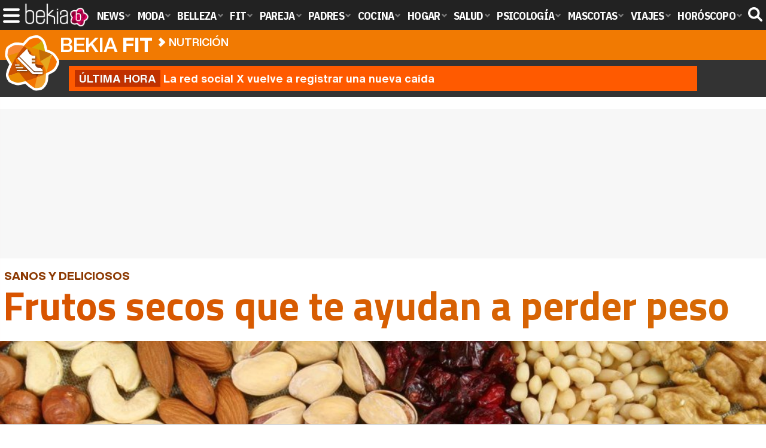

--- FILE ---
content_type: text/html; charset=UTF-8
request_url: https://www.bekiafit.com/articulos/frutos-secos-perder-peso/
body_size: 16153
content:
<!DOCTYPE html>
<html lang="es">
<head>
<title>Frutos secos que te ayudan a perder peso - Bekia Fit</title>
<meta charset="utf-8"/>
<meta name="viewport" content="width=device-width, initial-scale=1.0, maximum-scale=1.0, user-scalable=no" />
<meta name="description" content="Los frutos secos son muy nutritivos y beneficiosos para la salud y, además de estar buenísimos, puede ayudarte a perder esos kilos de más." />
<meta name="robots" content="max-image-preview:large">
<link href="https://www.bekiafit.com/articulos/frutos-secos-perder-peso/" rel="canonical"><script type="application/ld+json">{"@context":"http://schema.org","@type":"Article","articleSection":"Nutrición","mainEntityOfPage":{"@type":"WebPage","id":"https://www.bekiafit.com/articulos/frutos-secos-perder-peso/","breadcrumb":{"@type":"BreadcrumbList","itemListElement":[{"@type":"ListItem","position":1,"item":{"@id":"https://www.bekiafit.com","url":"https://www.bekiafit.com","name":"Bekia Fit"}},{"@type":"ListItem","position":2,"item":{"@id":"https://www.bekiafit.com/nutricion/","url":"https://www.bekiafit.com/nutricion/","name":"Nutrición"}},{"@type":"ListItem","position":3,"item":{"@id":"https://www.bekiafit.com/articulos/frutos-secos-perder-peso/","url":"https://www.bekiafit.com/articulos/frutos-secos-perder-peso/","name":"Frutos secos que te ayudan a perder peso"}}]}},"author":{"@type":"Person","name":"Blanca de la Merced Vega Rodríguez"},"datePublished":"2018-05-05T09:14:40+02:00","dateModified":"2020-06-15T17:16:55+02:00","headline":"Frutos secos que te ayudan a perder peso","url":"https://www.bekiafit.com/articulos/frutos-secos-perder-peso/","articleBody":"Los frutos secos son uno de los grupos alimenticios que más energía aporta a nuestro organismo. Son una fuente indispensable en nuestra alimentación si queremos llevar una vida sana. Los nutricionistas y expertos en la materia afirman que el consumo diario de frutos secos no solo ayuda a prevenir ciertas enfermedades, sino que también aporta multitud de beneficios y propiedades a nuestro cuerpo. Que los frutos secos son un alimento sano seguro que lo sabíamos ya de antes pero, ¿cuáles son sus autenticas propiedades?, ¿qué aporta a nuestro organismo? y, sobre todo, ¿su ingesta puede ayudarnos a adelgazar? Vamos a analizar todas estas cuestiones para ver cómo podemos incluir estos alimentos en un dieta saludable que nos ayude a bajar de peso. Las propiedades de los frutos secos. Los frutos secos son considerados 'superalimentos', pues son ricos en ácidos grasos omega-3, vitaminas, minerales, así como también contienen un alto porcentaje de diferentes proteínas y fibras. Por todo esto, su consumo moderado puede aportarnos muchos beneficios, tales cómo prevención de problemas vasculares, su consumo favorece a los huesos -combate la osteoporosis y además también ayuda al crecimiento- , ayuda a mejorar la flora intestinal y combate el estreñimiento, y puede prevenir distintas enfermedades degenerativas. Los frutos secos son ricos en on ricos en ácidos grasos omega-3, vitaminas y mineralesSu consumo también es considerado vital durante el embarazo, pues ayuda al crecimiento del feto. También es un gran aliado para reducir los efectos de la menopausia en la mujer, y gracias a su alto contenido en selenio y zinc es recomendado consumirlo para mejorar la fertilidad del hombre, pues ayuda a la movilidad de los espermatozoides. Este alimento, por tanto, tiene que estar incluido en nuestra dieta, pero siempre tenemos que consumirlo de manera moderada si queremos adelgazar, pues no debemos olvidar su alto porcentaje de hidratos de carbono, que lo convierte en un alimento muy calórico. ¿Podemos comer frutos secos si queremos adelgazar?. A pesar de que la mayoría de frutos secos contengan un índice calórico alto, las grasas que nos aportan a nuestro cuerpo no dejan de ser grasas saludables. Las grasas saludables o insaturadas son aquella que podemos encontrar en los frutos secos, o en determinadas frutas (aguacate) y pescados (salmón). Este tipo de grasas son las que aportan una energía enorme a nuestro cuerpo, además su consumo ayuda a absorber diferentes vitaminas como la A, D, E Y K. Es importante no confundir este tipo de grasas con las grasas trans o saturadas; estas últimas son grasas artificiales que se encuentran en la comida basura y no aportan ningún beneficio a nuestro cuerpo. Los frutos secos contienen grasas insaturadas que aceleran el metabolismoPor otra parte, las grasas insaturadas o saludables presentes en los frutos secos, pueden ser un gran aliado a la hora de bajar de peso. Cuando pensamos en adelgazar o bajar de peso, rápidamente buscamos esos alimentos 'light' que no contengan azúcares, la mayoría de estos 'alimentos' que encontramos en los supermercados además de estar altamente procesados, incluyen otros aditivos y edulcorantes que el organismo no digiere correctamente al no reconocer sus compuestos, y el cuerpo acaba liberando estas toxinas sin que haya ningún beneficio para nuestra salud. Sin embargo, si en vez de escoger estos alimentos para nuestra dieta, que al final se convierten en 'alimentos vacíos', optamos por consumir más grasas insaturadas, podremos bajar de peso fácilmente de una forma segura y saludable. Al consumir cualquier alimento que incluya este tipo de grasas el organismo sí reconocerá estas grasas insaturadas como un compuesto y las transformará en una fuente de energía saludable, contribuyendo a un mayor aceleramiento de nuestro metabolismo. Además de ayudarnos a bajar de peso, el consumo de grasas saludables aporta grandes beneficios a nuestra piel. La ingesta de frutos secos nos ayudará a tener una piel tersa y con un aspecto más joven, además de combatir el acné, gracias al omega 3 y omega 6 que ayudan a la regeneración de las células de nuestro cuerpo.Almendras, anacardos o pistachos para perder peso. Ahora que tenemos más claro que la grasa aportada por los frutos secos nos puede ayudar a bajar de peso, debemos saber cuáles son los más idóneos para incluir en nuestra dieta. Los frutos secos más calóricos son las nueces de macadamia con 718 kilocalorías por cada 100gr, las avellanas con 628 kilocalorías por cada 100gr y las nueces con 590 kilocalorías por cada 100gr, aunque tengan un porcentaje alto de carbohidratos, no debemos dejar de comerlos o desterrarlo, podemos regular más su consumo y también optar por otros frutos secos menos calóricos. Las almendras combaten la hipertensión y mejoran el aspecto de la pielLos frutos secos que nos ayudarán a bajar de peso son los siguientes:Los anacardos contienen 574 calorías por cada 100 gr, sin embargo unos 30 gr equivalen a 20 anacardos. Su porcentaje calórico es mínimo, y además contienen una gran cantidad de vitaminas (B1 y B2), y minerales como el zinc, el selenio y el cobre que funcionan como un gran antioxidante natural.. La almendra también puede convertirse en una buena aliada si queremos adelgazar, contiene aproximadamente 575 kilocalorias por cada 100 gr, pero unos 30 gr equivalen a unas 23 almendras. Las almendras ayudan a combatir la hipertensión gracias a su bajo contenido en sodio, además son ricas en B2 lo que ayuda a reducir el cansancio y la fatiga. Su consumo moderado mejora el aspecto de nuestra piel.. Uno de los frutos secos que más pueden aportarnos son los pistachos, con solo 567 kilocalorías por cada 100 gr -30 gr equivalen a 25 pistachos- tiene grandes cantidades de cobre, un mineral que nos ayuda a defender las células del estrés oxidativo y lucir un pelo más sano y fuerte.. Otros frutos secos que nos pueden ayudar a adelgazar por su bajo contenido de carbohidratos y por sus propiedades saciantes son las ciruelas, los anacardos y los cacahuetes.. Los frutos secos son ideales para desayunar porque aportan mucha energía para afrontar el día¿En qué momento del día podemos comer frutos secos?. Se recomienda consumir frutos secos por la mañana o al mediodía por su gran aporte de energía que nos mantendrá activos todo el día. Podemos incluir en nuestro desayuno un puñado de frutos secos que además nos ayude a estar saciados por más tiempo. Otra opción sería comer algunos frutos secos a media mañana, en vez de otros snacks que pueden resultar más perjudiciales para la salud. ","image":{"@type":"ImageObject","url":"https://www.bekiafit.com/images/articulos/portada/67000/67208.jpg","height":"650","width":"1050"},"isPartOf":{"@type":"WebSite","url":"https://www.bekiafit.com","name":"Bekia"},"publisher":{"@type":"Organization","name":"Bekia","url":"https://www.bekiafit.com","mainEntityOfPage":{"@type":"AboutPage","url":"https://www.bekiafit.com/web/nosotros/"},"logo":{"@type":"ImageObject","url":"https://www.bekiafit.com/images/bekiafit.png","width":"600","height":"130"},"sameAs":["https://www.facebook.com/bekiafit","https://www.instagram.com/bekiafit","https://www.twitter.com/bekiafit"]}}</script>
<link rel="alternate" type="application/rss+xml" title="Bekia Fit RSS" href="https://www.bekiafit.com/rss/bekia-fit.xml" />
<link rel="preconnect" href="https://fonts.gstatic.com">
<link rel="preconnect" href="https://fonts.gstatic.com" crossorigin />
<link rel="preload" href="https://securepubads.g.doubleclick.net/tag/js/gpt.js" as="script">
<link fetchpriority="high" rel="preload" as="image" href="" media="(max-width:250px)" />
<link fetchpriority="high" rel="preload" as="image" href="https://www.bekiafit.com/images/articulos/portada/67000/67208-h4.jpg" media="(min-width:251px) and (max-width:350px)" />
<link fetchpriority="high" rel="preload" as="image" href="https://www.bekiafit.com/images/articulos/portada/67000/67208-h3.jpg" media="(min-width:351px) and (max-width:550px)" />
<link fetchpriority="high" rel="preload" as="image" href="https://www.bekiafit.com/images/articulos/portada/67000/67208-h2.jpg" media="(min-width:551px) and (max-width:750px)" />
<link fetchpriority="high" rel="preload" as="image" href="https://www.bekiafit.com/images/articulos/portada/67000/67208-h1.jpg" media="(min-width:751px)" />
<link rel="stylesheet" href="//fonts.googleapis.com/css2?family=IBM+Plex+Sans+Condensed:wght@700&display=fallback" />
<link rel="preload" href="/fonts/HelveticaNowDisplay-XBd.woff2" as="font" type="font/woff2" crossorigin><link rel="preload" href="/fonts/HelveticaNowDisplay-Bold.woff2" as="font" type="font/woff2" crossorigin><link rel="preload" href="/fonts/HelveticaNowDisplay-Md.woff2" as="font" type="font/woff2" crossorigin><link rel="preload" href="/fonts/HelveticaNowText-Regular.woff2" as="font" type="font/woff2" crossorigin><link rel="preload" href="/fonts/HelveticaNowText-Regular.woff2" as="font" type="font/woff2" crossorigin><link rel="preload" href="/fonts/HelveticaNowText-Bold.woff2" as="font" type="font/woff2" crossorigin><link rel="preload" href="/fonts/bekia.woff2" as="font" type="font/woff2" crossorigin>
<link rel="stylesheet" href="https://www.bekiafit.com/css/min.fit.css?v=3.3" type="text/css"/>
<link rel="stylesheet" href="//fonts.googleapis.com/css?family=Titillium+Web:400,700,900&display=fallback" />
<link rel="apple-touch-icon" sizes="180x180" href="/images/icons/fit/apple-touch-icon.png">
<link rel="icon" type="image/png" sizes="32x32" href="/images/icons/fit/favicon-32x32.png">
<link rel="icon" type="image/png" sizes="16x16" href="/images/icons/fit/favicon-16x16.png">
<link rel="manifest" href="/images/icons/fit/site.webmanifest">
<link rel="mask-icon" href="/images/icons/fit/safari-pinned-tab.svg" color="#23e0b3">
<meta name="msapplication-TileColor" content="#b91d47">
<meta name="theme-color" content="#ffffff">
<meta property="publishDate" content="2018-05-05T09:14:40+02:00"/>
<link href="https://www.bekiafit.com/images/articulos/portada/67000/67208.jpg" rel="image_src"/>
<meta property="og:image" content="https://www.bekiafit.com/images/articulos/portada/67000/67208.jpg"/>
<meta property="og:image:width" content="1050" />
<meta property="og:image:height" content="650" />
<meta property="og:image:alt" content="Frutos secos que te ayudan a perder peso"/>
<meta property="og:image:type" content="image/jpeg" />
<meta property="og:title" content="Frutos secos que te ayudan a perder peso"/>
<meta property="og:url" content="https://www.bekiafit.com/articulos/frutos-secos-perder-peso/"/>
<meta property="og:description" content="Los frutos secos son muy nutritivos y beneficiosos para la salud y, además de estar buenísimos, puede ayudarte a perder esos kilos de más."/>
<meta property="og:type" content="article"/>
<meta property="og:updated_time" content="2020-06-15T17:16:55+02:00"/>
<meta property="article:modified_time" content="2020-06-15T17:16:55+02:00"/>
<meta property="article:published_time" content="2018-05-05T09:14:40+02:00"/>
<meta name="DC.title" content="Frutos secos que te ayudan a perder peso"/>
<meta name="DC.description" content="Los frutos secos son muy nutritivos y beneficiosos para la salud y, además de estar buenísimos, puede ayudarte a perder esos kilos de más.">
<meta name="DC.identifier" content="https://www.bekiafit.com/articulos/frutos-secos-perder-peso/"/>
<meta name="DC.subject" content="perder peso frutos secos, propiedades frutos secos, bajar de peso con frutos secos, como bajar de peso, como perder peso, perder peso frutos secos"/>
<meta name="DC.date" content="2018-05-05T09:14:40+02:00"/>
<meta name="DC.date.modified" content="2020-06-15T17:16:55+02:00"/>
<meta name="DC.language" content="es">
<meta name="DC.publisher" content="Bekia fit" />
<meta name="twitter:card" content="summary_large_image">
<meta name="twitter:site" content="@bekiafit">
<meta name="twitter:url" content="https://www.bekiafit.com/articulos/frutos-secos-perder-peso/">
<meta name="twitter:title" content="Frutos secos que te ayudan a perder peso">
<meta name="twitter:description" content="Los frutos secos son muy nutritivos y beneficiosos para la salud y, además de estar buenísimos, puede ayudarte a perder esos kilos de más.">
<meta name="twitter:image" content="https://www.bekiafit.com/images/articulos/portada/67000/67208.jpg">
    <style>
        /*Publicidad*/
        .pub-top { text-align:center; margin-bottom:20px !important; }
        .pub-text{ margin:10px auto !important; width:300px; max-height:600px; overflow:hidden; text-align:center; background-color:#f7f7f7;}
        .pub-box-lat { height:850px; margin-bottom:20px;  text-align:center; }
        .pub-box-lat:nth-of-type(1), .pub-box-lat:nth-of-type(2) { height:750px; }
        .pub-box-lat .pub-lat { position:sticky; top:80px; }
        .hasbar .pub-box-lat .pub-lat { top:122px; }
        .pub-box-text { height:650px; background:#F7F7F7; border-radius:12px; text-align:center; margin-bottom:20px; }
        .pub-box-text .pub-text { position:sticky; top:50px; }
        .pub-box-intext { min-height:348px; background:#F7F7F7; border-radius:12px; text-align:center; margin-bottom:20px; }
        @media (max-width:600px) {
            .pub-box-text { height:auto; min-height:150px; }
        }
    </style>
    
            <script src="https://tags.refinery89.com/bekiafitcom.js" async></script>
                
        <!-- Google Tag Manager --> 
        <script>(function(w,d,s,l,i){w[l]=w[l]||[];w[l].push({'gtm.start': 
        new Date().getTime(),event:'gtm.js'});var f=d.getElementsByTagName(s)[0], 
        j=d.createElement(s),dl=l!='dataLayer'?'&l='+l:'';j.async=true;j.src= 
        'https://www.googletagmanager.com/gtm.js?id='+i+dl;f.parentNode.insertBefore(j,f); 
        })(window,document,'script','dataLayer','GTM-M3WTVFHD');</script> 
        <!-- End Google Tag Manager --> 
        
        
	<script> 
		(function(d,s,id,h,t){ 
		var js,r,djs = d.getElementsByTagName(s)[0]; 
		if (d.getElementById(id)) {return;} 
		js = d.createElement('script');js.id =id;js.async=1; 
		js.h=h;js.t=t; 
		r=encodeURI(btoa(d.referrer)); 
		js.src="//"+h+"/pixel/js/"+t+"/"+r; 
		djs.parentNode.insertBefore(js, djs); 
		}(document, 'script', 'dogtrack-pixel','noxv.spxl.socy.es', 'NOXV_491_646_733')); 
	</script> 
	<script src="https://cdn.gravitec.net/storage/862d1443b0c0e0e6f517c6f26b488e46/client.js" async></script>
</head>
<body>
<!-- Begin comScore Tag -->
<script data-cfasync="false">
	
(function(i,s,o,g,r,a,m){i['GoogleAnalyticsObject']=r;i[r]=i[r]||function(){
(i[r].q=i[r].q||[]).push(arguments)},i[r].l=1*new Date();a=s.createElement(o),
m=s.getElementsByTagName(o)[0];a.async=1;a.src=g;m.parentNode.insertBefore(a,m)
})(window,document,'script','//www.google-analytics.com/analytics.js','ga');
ga('create', 'UA-23430343-18', 'auto', 'main');

ga('create', 'UA-37727950-1', 'auto', 'secondary');
ga('main.send', 'pageview');
ga('secondary.send', 'pageview');

var myVar=setInterval(function(){refresca()},240000);
var myto = setTimeout(function(){
	if (document.getElementById('adsense')!=undefined){
		ga('main.send', 'event', 'Adblock', 'Unblocked', 'Non-blocked');
	}else{
		ga('main.send', 'event', 'Adblock', 'Blocked', 'Blocked');
	}
}, 2000);


function refresca(){
	ga("main.send", "event", "NoBounce", "refresh", "240");
	ga("secondary.send", "event", "NoBounce", "refresh", "240");
}
</script>
<div class="overlay" id="overmenu">
</div>
<header>
<div id="bntop">
	<div class="cnt">
		<div class="btnmenu" onclick="abrirMenu();"><span></span><span></span><span></span></div>
		<div class="lbekia"><a href="https://www.bekia.es"><span>Bekia</span></a></div>
<ul>
						<li class="mact" onclick="window.open('https://www.bekia.es');"><span class="lnk">News</span>
				<section><ul>
					
					<li onclick="window.open('https://www.bekia.es/celebrities/');"><span class="lnk">Celebrities</span></li>
					
					<li onclick="window.open('https://www.bekia.es/realeza/');"><span class="lnk">Realeza</span></li>
					
					<li onclick="window.open('https://www.bekia.es/sociedad/');"><span class="lnk">Sociedad</span></li>
					
					<li onclick="window.open('https://www.bekia.es/cine/');"><span class="lnk">Cine</span></li>
					
					<li onclick="window.open('https://www.bekia.es/television/');"><span class="lnk">Televisión</span></li>
					
					<li onclick="window.open('https://www.bekia.es/musica/');"><span class="lnk">Música</span></li>
								</ul></section>
			</li>
								<li class="mmod" onclick="window.open('https://www.bekiamoda.com');"><span class="lnk">Moda</span>
				<section><ul>
					
					<li onclick="window.open('https://www.bekiamoda.com/tendencias/');"><span class="lnk">Tendencias</span></li>
					
					<li onclick="window.open('https://www.bekiamoda.com/articulos/');"><span class="lnk">Artículos</span></li>
					
					<li onclick="window.open('https://www.bekiamoda.com/looks/alfombra-roja/');"><span class="lnk">Looks</span></li>
					
					<li onclick="window.open('https://www.bekiamoda.com/disenadores/');"><span class="lnk">Diseñadores</span></li>
					
					<li onclick="window.open('https://www.bekiamoda.com/modelos-iconos/');"><span class="lnk">Modelos & Iconos</span></li>
					
					<li onclick="window.open('https://www.bekiamoda.com/marcas/');"><span class="lnk">Marcas</span></li>
					
					<li onclick="window.open('https://www.bekiamoda.com/complementos/');"><span class="lnk">Complementos</span></li>
					
					<li onclick="window.open('https://www.bekiamoda.com/ninos/');"><span class="lnk">Niños</span></li>
					
					<li onclick="window.open('https://www.bekiamoda.com/hombres/');"><span class="lnk">Hombres</span></li>
								</ul></section>
			</li>
								<li class="mbel" onclick="window.open('https://www.bekiabelleza.com');"><span class="lnk">Belleza</span>
				<section><ul>
					
					<li onclick="window.open('https://www.bekiabelleza.com/cara/');"><span class="lnk">Cara</span></li>
					
					<li onclick="window.open('https://www.bekiabelleza.com/cabello/');"><span class="lnk">Cabello</span></li>
					
					<li onclick="window.open('https://www.bekiabelleza.com/cuerpo/');"><span class="lnk">Cuerpo</span></li>
					
					<li onclick="window.open('https://www.bekiabelleza.com/looks/');"><span class="lnk">Looks</span></li>
					
					<li onclick="window.open('https://www.bekiabelleza.com/maquillaje/');"><span class="lnk">Maquillaje</span></li>
					
					<li onclick="window.open('https://www.bekiabelleza.com/tratamientos/');"><span class="lnk">Tratamientos</span></li>
					
					<li onclick="window.open('https://www.bekiabelleza.com/perfumes/');"><span class="lnk">Perfumes</span></li>
					
					<li onclick="window.open('https://www.bekiabelleza.com/celebrities/');"><span class="lnk">Celebrities</span></li>
					
					<li onclick="window.open('https://www.bekiabelleza.com/marcas/');"><span class="lnk">Marcas</span></li>
					
					<li onclick="window.open('https://www.bekiabelleza.com/hombres/');"><span class="lnk">Hombres</span></li>
								</ul></section>
			</li>
								<li class="mfit"><a class="lnk" href="https://www.bekiafit.com"><span>Fit</span></a>
				<section><ul>
					
					<li><a class="lnk" href="https://www.bekiafit.com/entrenamiento/"><span>Entrenamiento</span></a></li>
					
					<li><a class="lnk" href="https://www.bekiafit.com/dietas/"><span>Dietas</span></a></li>
					
					<li><a class="lnk" href="https://www.bekiafit.com/nutricion/"><span>Nutrición</span></a></li>
					
					<li><a class="lnk" href="https://www.bekiafit.com/cuerpo/"><span>Cuerpo</span></a></li>
					
					<li><a class="lnk" href="https://www.bekiafit.com/mente/"><span>Mente</span></a></li>
								</ul></section>
			</li>
								<li class="mpar" onclick="window.open('https://www.bekiapareja.com');"><span class="lnk">Pareja</span>
				<section><ul>
					
					<li onclick="window.open('https://www.bekiapareja.com/amor/');"><span class="lnk">Amor</span></li>
					
					<li onclick="window.open('https://www.bekiapareja.com/sexo/');"><span class="lnk">Sexualidad</span></li>
					
					<li onclick="window.open('https://www.bekiapareja.com/salud/');"><span class="lnk">Salud</span></li>
					
					<li onclick="window.open('https://www.bekiapareja.com/divorcio/');"><span class="lnk">Divorcio</span></li>
					
					<li onclick="window.open('https://www.bekiapareja.com/relatos/');"><span class="lnk">Relatos</span></li>
								</ul></section>
			</li>
								<li class="mpad" onclick="window.open('https://www.bekiapadres.com');"><span class="lnk">Padres</span>
				<section><ul>
					
					<li onclick="window.open('https://www.bekiapadres.com/alimentacion/');"><span class="lnk">Alimentación</span></li>
					
					<li onclick="window.open('https://www.bekiapadres.com/salud/');"><span class="lnk">Salud</span></li>
					
					<li onclick="window.open('https://www.bekiapadres.com/psicologia/');"><span class="lnk">Psicología</span></li>
					
					<li onclick="window.open('https://www.bekiapadres.com/educacion/');"><span class="lnk">Educación</span></li>
					
					<li onclick="window.open('https://www.bekiapadres.com/ocio/');"><span class="lnk">Ocio</span></li>
					
					<li onclick="window.open('https://www.bekiapadres.com/calculadoras/');"><span class="lnk">Calculadoras</span></li>
					
					<li onclick="window.open('https://www.bekiapadres.com/nombres-bebe/');"><span class="lnk">Nombres</span></li>
					
					<li onclick="window.open('https://www.bekiapadres.com/canciones/');"><span class="lnk">Canciones infantiles</span></li>
					
					<li onclick="window.open('https://www.bekiapadres.com/dibujos/');"><span class="lnk">Dibujos para colorear</span></li>
					
					<li onclick="window.open('https://www.bekiapadres.com/diccionario/');"><span class="lnk">Diccionario</span></li>
								</ul></section>
			</li>
								<li class="mcoc" onclick="window.open('https://www.bekiacocina.com');"><span class="lnk">Cocina</span>
				<section><ul>
					
					<li onclick="window.open('https://www.bekiacocina.com/recetas/');"><span class="lnk">Recetas</span></li>
					
					<li onclick="window.open('https://www.bekiacocina.com/dietas/');"><span class="lnk">Nutrición y dieta</span></li>
					
					<li onclick="window.open('https://www.bekiacocina.com/ingredientes/');"><span class="lnk">Alimentos</span></li>
					
					<li onclick="window.open('https://www.bekiacocina.com/gastronomia/');"><span class="lnk">Gastronomía</span></li>
					
					<li onclick="window.open('https://www.bekiacocina.com/restaurantes/');"><span class="lnk">Restaurantes</span></li>
								</ul></section>
			</li>
								<li class="mhog" onclick="window.open('https://www.bekiahogar.com');"><span class="lnk">Hogar</span>
				<section><ul>
					
					<li onclick="window.open('https://www.bekiahogar.com/bricolaje/');"><span class="lnk">Bricolaje</span></li>
					
					<li onclick="window.open('https://www.bekiahogar.com/decoracion/');"><span class="lnk">Decoración</span></li>
					
					<li onclick="window.open('https://www.bekiahogar.com/jardineria/');"><span class="lnk">Jardinería</span></li>
					
					<li onclick="window.open('https://www.bekiahogar.com/manualidades/');"><span class="lnk">Manualidades</span></li>
					
					<li onclick="window.open('https://www.bekiahogar.com/ecologia/');"><span class="lnk">Ecología</span></li>
					
					<li onclick="window.open('https://www.bekiahogar.com/economia/');"><span class="lnk">Economía doméstica</span></li>
								</ul></section>
			</li>
								<li class="msal" onclick="window.open('https://www.bekiasalud.com');"><span class="lnk">Salud</span>
				<section><ul>
					
					<li onclick="window.open('https://www.bekiasalud.com/medicamentos/');"><span class="lnk">Medicamentos</span></li>
					
					<li onclick="window.open('https://www.bekiasalud.com/enfermedades/');"><span class="lnk">Enfermedades</span></li>
					
					<li onclick="window.open('https://www.bekiasalud.com/cancer/');"><span class="lnk">Cáncer</span></li>
					
					<li onclick="window.open('https://www.bekiasalud.com/menopausia/');"><span class="lnk">Menopausia</span></li>
					
					<li onclick="window.open('https://www.bekiasalud.com/alergias/');"><span class="lnk">Alergias</span></li>
					
					<li onclick="window.open('https://www.bekiasalud.com/dietetica/');"><span class="lnk">Dietética</span></li>
					
					<li onclick="window.open('https://www.bekiasalud.com/vida-sana/');"><span class="lnk">Vida sana</span></li>
								</ul></section>
			</li>
								<li class="mpsi" onclick="window.open('https://www.bekiapsicologia.com');"><span class="lnk">Psicología</span>
				<section><ul>
					
					<li onclick="window.open('https://www.bekiapsicologia.com/terapia/');"><span class="lnk">Terapia</span></li>
					
					<li onclick="window.open('https://www.bekiapsicologia.com/ansiedad/');"><span class="lnk">Ansiedad</span></li>
					
					<li onclick="window.open('https://www.bekiapsicologia.com/depresion/');"><span class="lnk">Depresión</span></li>
					
					<li onclick="window.open('https://www.bekiapsicologia.com/emociones/');"><span class="lnk">Emociones</span></li>
					
					<li onclick="window.open('https://www.bekiapsicologia.com/coaching/');"><span class="lnk">Coaching</span></li>
					
					<li onclick="window.open('https://www.bekiapsicologia.com/relaciones/');"><span class="lnk">Relaciones</span></li>
								</ul></section>
			</li>
								<li class="mmas" onclick="window.open('https://www.bekiamascotas.com');"><span class="lnk">Mascotas</span>
				<section><ul>
					
					<li onclick="window.open('https://www.bekiamascotas.com/perros/');"><span class="lnk">Perros</span></li>
					
					<li onclick="window.open('https://www.bekiamascotas.com/gatos/');"><span class="lnk">Gatos</span></li>
					
					<li onclick="window.open('https://www.bekiamascotas.com/peces/');"><span class="lnk">Peces</span></li>
					
					<li onclick="window.open('https://www.bekiamascotas.com/pajaros/');"><span class="lnk">Pájaros</span></li>
					
					<li onclick="window.open('https://www.bekiamascotas.com/roedores/');"><span class="lnk">Roedores</span></li>
					
					<li onclick="window.open('https://www.bekiamascotas.com/exoticos/');"><span class="lnk">Exóticos</span></li>
								</ul></section>
			</li>
								<li class="mvia" onclick="window.open('https://www.bekiaviajes.com');"><span class="lnk">Viajes</span>
				<section><ul>
					
					<li onclick="window.open('https://www.bekiaviajes.com/destinos/');"><span class="lnk">Destinos</span></li>
					
					<li onclick="window.open('https://guiadejapon.bekiaviajes.com');"><span class="lnk">Guía de Japón</span></li>
								</ul></section>
			</li>
								<li class="mhor" onclick="window.open('https://www.bekia.es/horoscopo/');"><span class="lnk">Horóscopo</span>
				<section><ul>
					
					<li onclick="window.open('https://www.bekia.es/horoscopo/zodiaco/');"><span class="lnk">Zodíaco</span></li>
					
					<li onclick="window.open('https://www.bekia.es/horoscopo/chino/');"><span class="lnk">Horóscopo chino</span></li>
					
					<li onclick="window.open('https://www.bekia.es/horoscopo/tarot/');"><span class="lnk">Tarot</span></li>
					
					<li onclick="window.open('https://www.bekia.es/horoscopo/numerologia/');"><span class="lnk">Numerología</span></li>
					
					<li onclick="window.open('https://www.bekia.es/horoscopo/rituales/');"><span class="lnk">Rituales</span></li>
					
					<li onclick="window.open('https://www.bekia.es/horoscopo/test-compatibilidad/');"><span class="lnk">Test de compatibilidad</span></li>
								</ul></section>
			</li>
			</ul>	
	<div id="modal-search">
		<form id="search" action="/buscar/">
			<input id="inputString" autocomplete="off" name="q" type="text" value="" placeholder="Buscar..."/>
		</form>
	</div>
	<div class="btnsearch"><svg width="24" height="24" viewBox="0 0 512 512"><path d="M500.3 443.7l-119.7-119.7c27.22-40.41 40.65-90.9 33.46-144.7C401.8 87.79 326.8 13.32 235.2 1.723C99.01-15.51-15.51 99.01 1.724 235.2c11.6 91.64 86.08 166.7 177.6 178.9c53.8 7.189 104.3-6.236 144.7-33.46l119.7 119.7c15.62 15.62 40.95 15.62 56.57 0C515.9 484.7 515.9 459.3 500.3 443.7zM79.1 208c0-70.58 57.42-128 128-128s128 57.42 128 128c0 70.58-57.42 128-128 128S79.1 278.6 79.1 208z"/></svg><span>Buscar</span></div>
</div>
</div>
</header>

<div class="sug-cnt"><div id="suggestions"></div></div>

<div id="bnwebbar">
	<div class="fpos"><div id="flor" onclick="window.location.href='https://www.bekiafit.com';"></div></div>
	<nav><div class="cnt">
	<p class="tit"><span onclick="window.location.href='https://www.bekiafit.com';">Bekia <b>fit</b></span></p>		<p><span onclick="window.location.href='https://www.bekiafit.com/nutricion/';">Nutrición</span></p>
	<p><span onclick="window.location.href='https://www.bekiafit.com/articulos/frutos-secos-perder-peso/';">Frutos secos que te ayudan a perder peso</span></p>
		</div></nav>
</div><div id="uh" class="uh">
	<div class="uhcnt">
		<a href="https://www.losreplicantes.com/articulos/red-social-x-twitter-vuelve-a-registrar-nueva-caida/" target="_blank"><b>Última hora</b> La red social X vuelve a registrar una nueva caída</a>
	</div>
</div>
		
<main id="main" class="main_smc_bekiafit">
    <div class="pub-top">
        <div id='top'></div>
        <div id='x01'></div>
    </div>
<style>
.splide__container{box-sizing:border-box;position:relative}.splide__list{-webkit-backface-visibility:hidden;backface-visibility:hidden;display:-ms-flexbox;display:flex;height:100%;margin:0!important;padding:0!important}.splide.is-initialized:not(.is-active) .splide__list{display:block}.splide__pagination{-ms-flex-align:center;align-items:center;display:-ms-flexbox;display:flex;-ms-flex-wrap:wrap;flex-wrap:wrap;-ms-flex-pack:center;justify-content:center;margin:0;pointer-events:none}.splide__pagination li{display:inline-block;line-height:1;list-style-type:none;margin:0;pointer-events:auto}.splide__progress__bar{width:0}.splide{position:relative;visibility:hidden}.splide.is-initialized,.splide.is-rendered{visibility:visible}.splide__slide{-webkit-backface-visibility:hidden;backface-visibility:hidden;box-sizing:border-box;-ms-flex-negative:0;flex-shrink:0;list-style-type:none!important;margin:0;position:relative}.splide__slide img{vertical-align:bottom}.splide__spinner{animation:splide-loading 1s linear infinite;border:2px solid #999;border-left-color:transparent;border-radius:50%;bottom:0;contain:strict;display:inline-block;height:20px;left:0;margin:auto;position:absolute;right:0;top:0;width:20px}.splide__sr{clip:rect(0 0 0 0);border:0;height:1px;margin:-1px;overflow:hidden;padding:0;position:absolute;width:1px}.splide__toggle.is-active .splide__toggle__play,.splide__toggle__pause{display:none}.splide__toggle.is-active .splide__toggle__pause{display:inline}.splide__track{overflow:hidden;position:relative;z-index:0}@keyframes splide-loading{0%{transform:rotate(0)}to{transform:rotate(1turn)}}.splide__track--draggable{-webkit-touch-callout:none;-webkit-user-select:none;-ms-user-select:none;user-select:none}.splide__track--fade>.splide__list{display:block}.splide__track--fade>.splide__list>.splide__slide{left:0;opacity:0;position:absolute;top:0;z-index:0}.splide__track--fade>.splide__list>.splide__slide.is-active{opacity:1;position:relative;z-index:1}.splide--rtl{direction:rtl}.splide__track--ttb>.splide__list{display:block}.splide__arrow{-ms-flex-align:center;align-items:center;background:#EEE;border:0;border-radius:50%;cursor:pointer;display:-ms-flexbox;display:flex;height:2.5em;-ms-flex-pack:center;justify-content:center;opacity:.7;padding:0;position:absolute;top:50%;transform:translateY(-50%);width:2.5em;z-index:1}.splide__arrow svg{fill:#000;height:1.4em;width:1.4em}.splide__arrow:hover:not(:disabled){opacity:.9}.splide__arrow:disabled{opacity:.3}.splide__arrow:focus-visible{outline:3px solid #0bf;outline-offset:3px}.splide__arrow--prev{left:1em}.splide__arrow--prev svg{transform:scaleX(-1)}.splide__arrow--next{right:1em}.splide.is-focus-in .splide__arrow:focus{outline:3px solid #0bf;outline-offset:3px}.splide__pagination{bottom:.5em;left:0;padding:0 1em;position:absolute;right:0;z-index:1}.splide__pagination__page{background:#ccc;border:0;border-radius:50%;display:inline-block;height:8px;margin:3px;opacity:.7;padding:0;position:relative;transition:transform .2s linear;width:8px}.splide__pagination__page.is-active{background:#fff;transform:scale(1.4);z-index:1}.splide__pagination__page:hover{cursor:pointer;opacity:.9}.splide__pagination__page:focus-visible{outline:3px solid #0bf;outline-offset:3px}.splide.is-focus-in .splide__pagination__page:focus{outline:3px solid #0bf;outline-offset:3px}.splide__progress__bar{background:#ccc;height:3px}.splide__slide{-webkit-tap-highlight-color:transparent}.splide__slide:focus{outline:0}@supports(outline-offset:-3px){.splide__slide:focus-visible{outline:3px solid #0bf;outline-offset:-3px}}@media screen and (-ms-high-contrast:none){.splide__slide:focus-visible{border:3px solid #0bf}}@supports(outline-offset:-3px){.splide.is-focus-in .splide__slide:focus{outline:3px solid #0bf;outline-offset:-3px}}@media screen and (-ms-high-contrast:none){.splide.is-focus-in .splide__slide:focus{border:3px solid #0bf}.splide.is-focus-in .splide__track>.splide__list>.splide__slide:focus{border-color:#0bf}}.splide__toggle{cursor:pointer}.splide__toggle:focus-visible{outline:3px solid #0bf;outline-offset:3px}.splide.is-focus-in .splide__toggle:focus{outline:3px solid #0bf;outline-offset:3px}.splide__track--nav>.splide__list>.splide__slide{border:3px solid transparent;cursor:pointer}.splide__track--nav>.splide__list>.splide__slide.is-active{border:3px solid #000}.splide__arrows--rtl .splide__arrow--prev{left:auto;right:1em}.splide__arrows--rtl .splide__arrow--prev svg{transform:scaleX(1)}.splide__arrows--rtl .splide__arrow--next{left:1em;right:auto}.splide__arrows--rtl .splide__arrow--next svg{transform:scaleX(-1)}.splide__arrows--ttb .splide__arrow{left:50%;transform:translate(-50%)}.splide__arrows--ttb .splide__arrow--prev{top:1em}.splide__arrows--ttb .splide__arrow--prev svg{transform:rotate(-90deg)}.splide__arrows--ttb .splide__arrow--next{bottom:1em;top:auto}.splide__arrows--ttb .splide__arrow--next svg{transform:rotate(90deg)}.splide__pagination--ttb{bottom:0;display:-ms-flexbox;display:flex;-ms-flex-direction:column;flex-direction:column;left:auto;padding:1em 0;right:.5em;top:0}
.splide li { background:var(--destlighter); margin:0 0 15px 0; border-radius:12px; overflow:hidden; } .splide li img { width:100%; height:auto; } .splide li:hover { cursor:pointer; } .splide li a { display:block; text-align:center; padding:8px; font-family:'HelND'; font-weight:800; line-height:1.08em; font-size:18px; color:#000; transition:color .2s ease-in-out; } .splide li:hover a { color:var(--destdarker); }
article .txt .splide a:after { display:none; }
.entradilla::first-letter { font-size: 71px; float:left; line-height:1em; padding: 1px 3px 0 0; font-weight: bold; vertical-align:initial; }
.blqdest.mov{ margin-bottom:20px; }
.art-top picture { display:block; aspect-ratio:105/65; }
.wrapper .citiesrel { font-size:18px; margin:0 0 15px 0; background:#EAEBEC; padding:6px 8px; border-radius:8px; font-family:'HelND'; text-transform:uppercase; }
.wrapper .citiesrel a { display:block; color:#000; }
.wrapper .citiesrel a b { font-weight:800; }
.wrapper .citiesrel img { width:42px; height:42px; border-radius:40px; vertical-align:-13px; margin-right:3px; }
.infoextended { border:1px solid #EAEBEC; border-radius:8px; padding:12px;}
.authbar { background:#f8f9fa; border-radius:50px; overflow:hidden; height:60px; display:flex; }
.authbar img { width:60px; height:60px; }
.authbar .adata { padding:6px; }
.wrapper .info .infoextended .author:before { display:none; }
.wrapper .info .infoextended .author { font-size:18px; margin-bottom:2px; }
.wrapper .info .infoextended .adesc { font-family: 'HelNT'; font-size:14px; padding-left:2px; color:#555; line-height:1.05em; }
.toc li a:hover {cursor: pointer;}
.references { border:1px solid #CCC; margin:0 0 18px 0; border-radius:12px; padding:10px; font-size:16px; }
.references h4 { font-size:18px; font-weight:bold; margin-bottom:4px; }
article .txt .references ul { line-height:1.3em; margin-bottom:7px; }
.references ul li { margin:0 0 5px 0; }
.references ul li a { }
.references ul li span {  display:block; font-size:15.5px; }
@media(max-width:1100px) {
.wrapper .info .infoextended .author { margin-bottom:0; }
.authbar .adata { padding:3px 6px; }
}
</style>
<script async src="https://www.bekiafit.com/js/splide.min.js"></script>
<div id="article" class="article_smc_bekiafit">
<div class="art-top">
	<div class="pretit"><span>SANOS Y DELICIOSOS</span></div>
	<h1><span>Frutos secos que te ayudan a perder peso</span></h1>
	
	<picture>
		<source media="(max-width:250px)" srcset="https://www.bekiafit.com/images/articulos/portada/67000/67208-h4.jpg" width="200" height="124">
		<source media="(min-width:251px) and (max-width:350px)" srcset="https://www.bekiafit.com/images/articulos/portada/67000/67208-h3.jpg" width="300" height="186">
		<source media="(min-width:351px) and (max-width:550px)" srcset="https://www.bekiafit.com/images/articulos/portada/67000/67208-h2.jpg" width="500" height="310">
		<source media="(min-width:551px) and (max-width:750px)" srcset="https://www.bekiafit.com/images/articulos/portada/67000/67208-h1.jpg" width="728" height="451">
		<source media="(min-width:751px)" srcset="https://www.bekiafit.com/images/articulos/portada/67000/67208.jpg" width="1050" height="650">
		<img src="https://www.bekiafit.com/images/articulos/portada/67000/67208.jpg" alt="Frutos secos que te ayudan a perder peso" width="1050" height="650" decoding="async">
	</picture>
</div>
<div class="wrapper">
	<div class="wraptxt">
	<div class="toc">
			</div>
	<div class="cnt">
	<div class="info">
				<div class="col1">
					<div class="author">Blanca de la Merced Vega Rodríguez</div>
				<div class="tcmtb">
			<span id="commlink" data-type="not" data-id="67208">
				¡Comenta!			</span>
		</div>
		<div class="date">
						Última actualización: 15 Junio 2020		</div>
		</div>
			</div>
	<article>
		<div class="entradilla">Los frutos secos son muy nutritivos y beneficiosos para la salud y, además de estar buenísimos, puede ayudarte a perder esos kilos de más.</div>
		<div class="txt"><link href="https://www.bekia.es/css/videojs/player.css?v=1.0.3" rel="stylesheet">
<link href="https://www.bekia.es/css/bkeplayer.css?v=1.0.3" rel="stylesheet">
<link href="https://www.bekia.es/css/videojs/theme.css?v=1.0.6" rel="stylesheet">
<script defer src="https://www.bekia.es/js/videojs/player.js?v=1.0.2"></script>
<script defer src="//imasdk.googleapis.com/js/sdkloader/ima3.js"></script>
<script defer src="https://www.bekia.es/js/enlazarpip.js?v=1.0.3"></script>
<script defer src="https://www.bekia.es/js/bkeplayer.js?v=1.0.8"></script>
<div class="bkeplayer">
					<div class="tit-ep"><span>Vídeos Bekia</span></div>
					<div class="cnt-ep">
						<div class="mv-ep">
							<video id="vid-29073" data-stream="1" data-noads="0" class="video-js vjs-theme-dt" controls playsinline autoplay muted preload="metadata" width="640" height="360" poster="https://www.bekia.es/images/videos/4000/f4932.jpg" data-title="Montoya se viene abajo en &#039;Supervivientes 2025&#039; y amenaza con abandonar">
							  <source src="//v1.bekiavideos.com/4900/4932/playlist.m3u8" type="application/x-mpegURL"/>
							  <source src="//v1.bekiavideos.com/4900/4932/manifest.mpd" type="application/dash+xml"/>
								  <source src="//v1.bekiavideos.com/4900/4932.mp4" type='video/mp4'/>
								</video>
						</div>
						<div class="lv-ep">
							<ul class="lv-car">
								<li><a href="https://www.bekia.es/videos/raul-rodriguez-silvia-taules-cuentan-papel-familia-tele/">
								<picture>
									<img class='stpi' loading="lazy" class="stpi" decoding="async" alt="Raúl Rodríguez y Silvia Taulés nos cuentan su papel en &#039;La familia de la tele&#039;" src="https://www.bekia.es/images/videos/th/4000/4930-r0.jpg" width="207" height="115"/>
								</picture>
								<span>Raúl Rodríguez y Silvia Taulés nos cuentan su papel en 'La familia de la tele'</span></a></li>
								<li><a href="https://www.bekia.es/videos/kiko-matamoros-lydia-lozano-publico-edades-rtve-publico-pegado-novelas/">
								<picture>
									<img class='stpi' loading="lazy" class="stpi" decoding="async" alt="Kiko Matamoros y Lydia Lozano: &quot;Nuestro público es de todas las edades y RTVE tiene un público muy pegado a las novelas, al que tenemos que captar&quot;" src="https://www.bekia.es/images/videos/th/4000/4928-r0.jpg" width="207" height="115"/>
								</picture>
								<span>Kiko Matamoros y Lydia Lozano: "Nuestro público es de todas las edades y RTVE tiene un público muy pegado a las novelas, al que tenemos que captar"</span></a></li>
								<li><a href="https://www.bekia.es/videos/carlota-corredera-javier-hoyos-tele-representar-publico-tambien/">
								<picture>
									<img class='stpi' loading="lazy" class="stpi" decoding="async" alt="Carlota Corredera y Javier de Hoyos: &quot;La tele tiene que representar al público también y aquí están todos los perfiles posibles&quot;" src="https://www.bekia.es/images/videos/th/4000/4927-r0.jpg" width="207" height="115"/>
								</picture>
								<span>Carlota Corredera y Javier de Hoyos: "La tele tiene que representar al público también y aquí están todos los perfiles posibles&quo;</span></a></li>
								<li><a href="https://www.bekia.es/videos/tomo-felipe-infanta-sofia-no-recibir-formacion-militar/">
								<picture>
									<img class='stpi' loading="lazy" class="stpi" decoding="async" alt="Así se tomó Felipe VI que la Infanta Sofía no quisiera recibir formación militar" src="https://www.bekia.es/images/videos/th/4000/4931-r0.jpg" width="207" height="115"/>
								</picture>
								<span>Así se tomó Felipe VI que la Infanta Sofía no quisiera recibir formación militar</span></a></li>
								<li><a href="https://www.bekia.es/videos/belen-esteban-estoy-emocionada-contenta-feliz-llegar-rtve/">
								<picture>
									<img class='stpi' loading="lazy" class="stpi" decoding="async" alt="Belén Esteban: &quot;Estoy emocionada, muy contenta y muy feliz por llegar a RTVE&quot;" src="https://www.bekia.es/images/videos/th/4000/4925-r0.jpg" width="207" height="115"/>
								</picture>
								<span>Belén Esteban: "Estoy emocionada, muy contenta y muy feliz por llegar a RTVE"</span></a></li>
								<li><a href="https://www.bekia.es/videos/manu-baqueiro-entrevista-serie-perdiendo-juicio/">
								<picture>
									<img class='stpi' loading="lazy" class="stpi" decoding="async" alt="Manu Baqueiro: &quot;Tuve como referente a Bruce Willis en &#039;Luz de Luna&#039; para mi trabajo en la serie &#039;Perdiendo el juicio&#039;&quot;" src="https://www.bekia.es/images/videos/th/4000/4914-r0.jpg" width="207" height="115"/>
								</picture>
								<span>Manu Baqueiro: "Tuve como referente a Bruce Willis en 'Luz de Luna' para mi trabajo en la serie 'Perdiendo el juicio'"</span></a></li>
								<li><a href="https://www.bekia.es/videos/magdalena-suecia-responde-criticas-lanzar-propio-negocio/">
								<picture>
									<img class='stpi' loading="lazy" class="stpi" decoding="async" alt="Magdalena de Suecia responde a las críticas y explica por qué le han permitido lanzar su propio negocio" src="https://www.bekia.es/images/videos/th/4000/4929-r0.jpg" width="207" height="115"/>
								</picture>
								<span>Magdalena de Suecia responde a las críticas y explica por qué le han permitido lanzar su propio negocio</span></a></li>
							</ul>
						</div>
					</div>
				</div><p><b>Los frutos secos son uno de los grupos alimenticios que más energía aporta a nuestro organismo</b>. <a target="_blank" href="https://www.bekiasalud.com/articulos/cuales-son-los-frutos-secos-que-no-pueden-faltar-en-tu-dieta/">Son una fuente indispensable en nuestra alimentación</a> si queremos llevar una vida sana. Los nutricionistas y expertos en la materia afirman que <b>el consumo diario de frutos secos</b> no solo ayuda a <b>prevenir ciertas enfermedades</b>, sino que también aporta <b>multitud de beneficios</b> y propiedades a nuestro cuerpo. </p><p>Que los frutos secos <b>son un alimento sano</b> seguro que lo sabíamos ya de antes pero, <b>¿cuáles son sus autenticas propiedades?</b>, ¿qué aporta a nuestro organismo? y, sobre todo, <b>¿su ingesta puede ayudarnos a adelgazar?</b> Vamos a analizar todas estas cuestiones para ver cómo podemos incluir estos alimentos en un <a href="https://www.bekiafit.com/articulos/ejemplo-dieta-1000-calorias/">dieta saludable que nos ayude a bajar de peso</a>.<div class='pub-box-intext'><div id='intext'></div></div><h2>Las propiedades de los frutos secos</h2><p><b>Los frutos secos son considerados "superalimentos"</b>, pues son ricos en ácidos grasos omega-3, vitaminas, minerales, así como también <b>contienen un alto porcentaje de diferentes proteínas y fibras</b>. Por todo esto, su consumo moderado puede aportarnos muchos beneficios, tales cómo prevención de problemas vasculares, su consumo favorece a los huesos -combate la osteoporosis y además también ayuda al crecimiento- , ayuda a mejorar la flora intestinal y <a target="_blank" href="https://www.bekiasalud.com/articulos/como-superar-estrenimiento-sin-pastillas/">combate el estreñimiento</a>, y puede prevenir distintas enfermedades degenerativas.</p><div class="imgnc"><img class='stpi' class="lazy" data-original="https://www.bekiafit.com/images/articulos/67000/67208/1.jpg" alt="Los frutos secos son ricos en on ricos en ácidos grasos omega-3, vitaminas y minerales"  data-done="0" loading="lazy" /><span>Los frutos secos son ricos en on ricos en ácidos grasos omega-3, vitaminas y minerales</span></div><p>Su consumo también es considerado vital durante el embarazo, pues ayuda al crecimiento del feto. También <b>es un gran aliado para reducir los efectos de la menopausia en la mujer</b>, y gracias a su alto contenido en selenio y zinc es recomendado consumirlo para <a target="_blank" href="https://www.bekiasalud.com/articulos/causas-infertilidad-masculina/">mejorar la fertilidad del hombre</a>, pues <b>ayuda a la movilidad de los espermatozoides</b>.</p><p>Este alimento, por tanto, <b>tiene que estar incluido en nuestra dieta</b>, pero siempre tenemos que consumirlo de manera moderada si queremos adelgazar, pues no debemos olvidar su <b>alto porcentaje de hidratos de carbono</b>, que lo convierte en un <a target="_blank" href="https://www.bekiasalud.com/articulos/comer-menos-calorias-no-comer-mas-saludable/">alimento muy calórico</a>.</p><h2>¿Podemos comer frutos secos si queremos adelgazar?</h2><p>A pesar de que <b>la mayoría de frutos secos contengan un índice calórico alto</b>, las grasas que nos aportan a nuestro cuerpo no dejan de ser grasas saludables. Las grasas saludables o insaturadas son aquella que podemos encontrar en los frutos secos, o en determinadas frutas (aguacate) y <a target="_blank" href="https://www.bekiasalud.com/articulos/beneficios-pescado-azul/">pescados</a> (salmón). Este tipo de grasas son las que a<b>portan una energía enorme a nuestro cuerpo</b>, además su consumo ayuda a absorber <b>diferentes vitaminas como la A, D, E Y K</b>. Es importante no confundir este tipo de grasas con las grasas trans o saturadas; estas últimas son <a target="_blank" href="https://www.bekiasalud.com/articulos/grasas-saturadas-son-malas-salud/">grasas artificiales que se encuentran en la comida basura</a> y no aportan ningún beneficio a nuestro cuerpo.</p><div class="imgnc"><img class='stpi' class="lazy" data-original="https://www.bekiafit.com/images/articulos/67000/67208/4.jpg" alt="Los frutos secos contienen grasas insaturadas que aceleran el metabolismo"  data-done="0" loading="lazy" /><span>Los frutos secos contienen grasas insaturadas que aceleran el metabolismo</span></div><p>Por otra parte, <b>las grasas insaturadas o saludables presentes en los frutos secos, pueden ser un gran aliado a la hora de bajar de peso</b>. Cuando pensamos en adelgazar o bajar de peso, rápidamente buscamos esos alimentos "light" que no contengan azúcares, la mayoría de estos "alimentos" que encontramos en los supermercados además de estar <b>altamente procesados</b>, incluyen otros aditivos y edulcorantes que <b>el organismo no digiere correctamente</b> al no reconocer sus compuestos, y el cuerpo acaba liberando estas toxinas sin que haya <b>ningún beneficio para nuestra salud</b>.</p><p>Sin embargo, si en vez de escoger estos alimentos para nuestra dieta, que al final se convierten en "alimentos vacíos", optamos por <b>consumir más grasas insaturadas</b>, podremos <a target="_blank" href="https://www.bekiasalud.com/articulos/causas-que-te-impiden-bajar-de-peso-cuando-haces-dieta/">bajar de peso fácilmente</a> de una forma segura y saludable. Al consumir cualquier alimento que incluya este tipo de grasas el organismo sí reconocerá estas grasas insaturadas como un compuesto y<b> las transformará en una fuente de energía saludable</b>, contribuyendo a un mayor aceleramiento de nuestro metabolismo. </p><p><b>Además de ayudarnos a bajar de peso, el consumo de grasas saludables aporta grandes beneficios a nuestra piel.</b> La ingesta de frutos secos <a target="_blank" href="https://www.bekiabelleza.com/tratamientos/mascarilla-almendras-secreto-piel-joven-tersa/">nos ayudará a tener una piel tersa y con un aspecto más joven</a>, además de <b>combatir el acné</b>, gracias al omega 3 y omega 6 que ayudan a la regeneración de las células de nuestro cuerpo.</p><p> </p><h2>Almendras, anacardos o pistachos para perder peso</h2><p>Ahora que tenemos más claro que la grasa aportada por los frutos secos nos puede ayudar a bajar de peso, debemos saber cuáles son los más idóneos para incluir en nuestra dieta. Los frutos secos más calóricos son las nueces de macadamia con 718 kilocalorías por cada 100gr, las avellanas con 628 kilocalorías por cada 100gr y las nueces con 590 kilocalorías por cada 100gr, <b>aunque tengan un porcentaje alto de carbohidratos</b>, no debemos dejar de comerlos o desterrarlo, podemos regular más su consumo y también optar por otros frutos secos menos calóricos.</p><div class="imgnc"><img class='stpi' class="lazy" data-original="https://www.bekiafit.com/images/articulos/67000/67208/3.jpg" alt="Las almendras combaten la hipertensión y mejoran el aspecto de la piel"  data-done="0" loading="lazy" /><span>Las almendras combaten la hipertensión y mejoran el aspecto de la piel</span></div><p>Los frutos secos que nos ayudarán a bajar de peso son los siguientes:</p><ul><li><b>Los anacardos</b> contienen 574 calorías por cada 100 gr, sin embargo unos 30 gr equivalen a 20 anacardos. <b>Su porcentaje calórico es mínimo</b>, y además contienen una gran cantidad de vitaminas (B1 y B2), y minerales como el zinc, el selenio y el cobre que <b>funcionan como un gran antioxidante natural</b>.</li><li><b><a target="_blank" href="https://www.bekiacocina.com/ingredientes/almendra/">La almendra</a></b> también puede convertirse en una buena aliada si queremos adelgazar, contiene aproximadamente 575 kilocalorias por cada 100 gr, pero unos 30 gr equivalen a unas 23 almendras. Las almendras ayudan a combatir la <a target="_blank" href="https://www.bekiasalud.com/articulos/alimentos-cuidar-corazon/">hipertensión</a> gracias a su bajo contenido en sodio, además son ricas en B2 lo que <b>ayuda a reducir el cansancio y la fatiga</b>. Su consumo moderado mejora el aspecto de nuestra piel.</li><li>Uno de los frutos secos que más pueden aportarnos son <b><a target="_blank" href="https://www.bekiacocina.com/ingredientes/pistacho/">los pistachos</a></b>, con solo 567 kilocalorías por cada 100 gr -30 gr equivalen a 25 pistachos- tiene grandes cantidades de cobre, un mineral que <b>nos ayuda a defender las células del estrés oxidativo</b> y <a target="_blank" href="https://www.bekiabelleza.com/cabello/como-tener-pelo-mas-fuerte/">lucir un pelo más sano y fuerte</a>.</li><li>Otros frutos secos que nos pueden ayudar a adelgazar por su <b>bajo contenido de carbohidratos</b> y por sus propiedades saciantes son las <a target="_blank" href="https://www.bekiacocina.com/ingredientes/ciruelas/">ciruelas</a>, los anacardos y <a target="_blank" href="https://www.bekiacocina.com/ingredientes/cacahuetes/">los cacahuetes</a>.</li></ul><div class="imgnc"><img class='stpi' class="lazy" data-original="https://www.bekiafit.com/images/articulos/67000/67208/2.jpg" alt="Los frutos secos son ideales para desayunar porque aportan mucha energía para afrontar el día"  data-done="0" loading="lazy" /><span>Los frutos secos son ideales para desayunar porque aportan mucha energía para afrontar el día</span></div><h2>¿En qué momento del día podemos comer frutos secos?</h2><p><b>Se recomienda consumir frutos secos por la mañana o al mediodía</b> por su gran aporte de energía que nos mantendrá activos todo el día. Podemos <b>incluir en nuestro desayuno</b> un puñado de <a target="_blank" href="https://www.bekiasalud.com/articulos/frutos-secos-grandes-desconocidos/">frutos secos</a> que además nos ayude a estar saciados por más tiempo. Otra opción sería <b>comer algunos frutos secos a media mañana</b>, en vez de otros snacks que pueden resultar más perjudiciales para la salud.</p></p></div>
	</article>
	</div>
	<div class="share">
		<a id="social-tw" title="Compartir en Twitter" target="new" rel="nofollow" href="https://twitter.com/intent/tweet?text=En @bekiafit: Frutos secos que te ayudan a perder peso: &url=https://www.bekiafit.com/articulos/frutos-secos-perder-peso/"><svg width="20" height="20" viewBox="0 0 512 512"><path d="M459.37 151.716c.325 4.548.325 9.097.325 13.645 0 138.72-105.583 298.558-298.558 298.558-59.452 0-114.68-17.219-161.137-47.106 8.447.974 16.568 1.299 25.34 1.299 49.055 0 94.213-16.568 130.274-44.832-46.132-.975-84.792-31.188-98.112-72.772 6.498.974 12.995 1.624 19.818 1.624 9.421 0 18.843-1.3 27.614-3.573-48.081-9.747-84.143-51.98-84.143-102.985v-1.299c13.969 7.797 30.214 12.67 47.431 13.319-28.264-18.843-46.781-51.005-46.781-87.391 0-19.492 5.197-37.36 14.294-52.954 51.655 63.675 129.3 105.258 216.365 109.807-1.624-7.797-2.599-15.918-2.599-24.04 0-57.828 46.782-104.934 104.934-104.934 30.213 0 57.502 12.67 76.67 33.137 23.715-4.548 46.456-13.32 66.599-25.34-7.798 24.366-24.366 44.833-46.132 57.827 21.117-2.273 41.584-8.122 60.426-16.243-14.292 20.791-32.161 39.308-52.628 54.253z"/></svg></a>
		<a id="social-fb" title="Compartir en Facebook" target="new" rel="nofollow" href="https://www.facebook.com/sharer/sharer.php?u=https://www.bekiafit.com/articulos/frutos-secos-perder-peso/"><svg width="20" height="23" viewBox="0 0 448 512"><path d="M400 32H48A48 48 0 0 0 0 80v352a48 48 0 0 0 48 48h137.25V327.69h-63V256h63v-54.64c0-62.15 37-96.48 93.67-96.48 27.14 0 55.52 4.84 55.52 4.84v61h-31.27c-30.81 0-40.42 19.12-40.42 38.73V256h68.78l-11 71.69h-57.78V480H400a48 48 0 0 0 48-48V80a48 48 0 0 0-48-48z"/></svg></a>
		<a id="social-lk" title="Compartir en LinkedIn" target="new" rel="nofollow" href="https://www.linkedin.com/shareArticle?mini=true&url=https://www.bekiafit.com/articulos/frutos-secos-perder-peso/"><svg width="20" height="23" viewBox="0 0 448 512"><path d="M416 32H31.9C14.3 32 0 46.5 0 64.3v383.4C0 465.5 14.3 480 31.9 480H416c17.6 0 32-14.5 32-32.3V64.3c0-17.8-14.4-32.3-32-32.3zM135.4 416H69V202.2h66.5V416zm-33.2-243c-21.3 0-38.5-17.3-38.5-38.5S80.9 96 102.2 96c21.2 0 38.5 17.3 38.5 38.5 0 21.3-17.2 38.5-38.5 38.5zm282.1 243h-66.4V312c0-24.8-.5-56.7-34.5-56.7-34.6 0-39.9 27-39.9 54.9V416h-66.4V202.2h63.7v29.2h.9c8.9-16.8 30.6-34.5 62.9-34.5 67.2 0 79.7 44.3 79.7 101.9V416z"/></svg></a>
	</div>
	</div>
	<div class="wraplatf">
		<div class="wlblq dbplace">
			<div class="bcnt">
				  <div class='pub-box-lat'><div class='pub-lat'>
  <div id='right1'></div>
  </div></div>
			</div>
			<div class="bloque1"></div>
		</div>
				<div class="wlblq">
			<div class="bcnt">
				<div class="blqdest">
					<div class="cnt dbplace">
												<strong>Artículos relacionados</strong>
						<section class="relacionadosn splide">
							  <div class="splide__track">
									<ul class="splide__list">
																			<li class="splide__slide"><img src="https://www.bekiafit.com/images/articulos/th/66000/66783-q3.jpg" width="300" height="186" alt="Las nueces, un alimento calórico pero muy nutritivo" loading="lazy" onclick="window.open('https://www.bekiafit.com/articulos/calorias-nueces-propiedades-nutritivas/', '_self');"/><a href="https://www.bekiafit.com/articulos/calorias-nueces-propiedades-nutritivas/" title="Las nueces, un alimento calórico pero muy nutritivo"><span>Las nueces, un alimento calórico pero muy nutritivo</span></a></li>
																			<li class="splide__slide"><img src="https://www.bekiafit.com/images/articulos/th/66000/66787-q3.jpg" width="300" height="186" alt="Alimentos que te ayudarán a eliminar las cartucheras" loading="lazy" onclick="window.open('https://www.bekiafit.com/articulos/alimentos-ayudaran-eliminar-cartucheras/', '_self');"/><a href="https://www.bekiafit.com/articulos/alimentos-ayudaran-eliminar-cartucheras/" title="Alimentos que te ayudarán a eliminar las cartucheras"><span>Alimentos que te ayudarán a eliminar las cartucheras</span></a></li>
																			<li class="splide__slide"><img src="https://www.bekiafit.com/images/articulos/th/66000/66956-q3.jpg" width="300" height="186" alt="3 recetas con quinoa para adelgazar" loading="lazy" onclick="window.open('https://www.bekiafit.com/articulos/3-recetas-quinoa-adelgazar/', '_self');"/><a href="https://www.bekiafit.com/articulos/3-recetas-quinoa-adelgazar/" title="3 recetas con quinoa para adelgazar"><span>3 recetas con quinoa para adelgazar</span></a></li>
																			<li class="splide__slide"><img src="https://www.bekiafit.com/images/articulos/th/67000/67006-q3.jpg" width="300" height="186" alt="Las frutas con menos azúcar" loading="lazy" onclick="window.open('https://www.bekiafit.com/articulos/fruta-menos-azucar/', '_self');"/><a href="https://www.bekiafit.com/articulos/fruta-menos-azucar/" title="Las frutas con menos azúcar"><span>Las frutas con menos azúcar</span></a></li>
																			<li class="splide__slide"><img src="https://www.bekiafit.com/images/articulos/th/67000/67146-q3.jpg" width="300" height="186" alt="¿Qué frutos secos engordan más?" loading="lazy" onclick="window.open('https://www.bekiafit.com/articulos/que-frutos-secos-engordan-mas/', '_self');"/><a href="https://www.bekiafit.com/articulos/que-frutos-secos-engordan-mas/" title="¿Qué frutos secos engordan más?"><span>¿Qué frutos secos engordan más?</span></a></li>
																			<li class="splide__slide"><img src="https://www.bekiafit.com/images/articulos/th/67000/67177-q3.jpg" width="300" height="186" alt="Los beneficios de los frutos secos: vitaminas y minerales que contienen" loading="lazy" onclick="window.open('https://www.bekiafit.com/articulos/furtos-secos-vitaminas-minerales/', '_self');"/><a href="https://www.bekiafit.com/articulos/furtos-secos-vitaminas-minerales/" title="Los beneficios de los frutos secos: vitaminas y minerales que contienen"><span>Los beneficios de los frutos secos: vitaminas y minerales que contienen</span></a></li>
																			<li class="splide__slide"><img src="https://www.bekiafit.com/images/articulos/th/68000/68143-q3.jpg" width="300" height="186" alt="Propiedades y beneficios de las nueces" loading="lazy" onclick="window.open('https://www.bekiafit.com/articulos/propiedades-beneficios-nueces-frutos-secos/', '_self');"/><a href="https://www.bekiafit.com/articulos/propiedades-beneficios-nueces-frutos-secos/" title="Propiedades y beneficios de las nueces"><span>Propiedades y beneficios de las nueces</span></a></li>
																			<li class="splide__slide"><img src="https://www.bekiafit.com/images/articulos/th/68000/68168-q3.jpg" width="300" height="186" alt="¿Engordan las pipas?" loading="lazy" onclick="window.open('https://www.bekiafit.com/articulos/engordan-pipas/', '_self');"/><a href="https://www.bekiafit.com/articulos/engordan-pipas/" title="¿Engordan las pipas?"><span>¿Engordan las pipas?</span></a></li>
																		</ul>
							  </div>
						</section>
												<strong>Lo más leído</strong>
						<section class="topn splide">
							  <div class="splide__track">
									<ul class="splide__list">
																			<li class="splide__slide"><img src="https://www.bekiafit.com/images/articulos/portada/87000/87546-h4.jpg" width="300" height="186" alt="Verduras de primavera" loading="lazy" onclick="window.open('https://www.bekiafit.com/articulos/verduras-de-primavera/', '_self');"/><a href="https://www.bekiafit.com/articulos/verduras-de-primavera/" title="Verduras de primavera"><span>Verduras de primavera</span></a></li>
																			<li class="splide__slide"><img src="https://www.bekiafit.com/images/articulos/portada/99000/99559-h4.jpg" width="300" height="186" alt="¿Cuánto engordan las patatas fritas?" loading="lazy" onclick="window.open('https://www.bekiafit.com/articulos/cuanto-engordan-patatas-fritas/', '_self');"/><a href="https://www.bekiafit.com/articulos/cuanto-engordan-patatas-fritas/" title="¿Cuánto engordan las patatas fritas?"><span>¿Cuánto engordan las patatas fritas?</span></a></li>
																			<li class="splide__slide"><img src="https://www.bekiafit.com/images/articulos/portada/84000/84000-h4.jpg" width="300" height="186" alt="Abdominales y dolor de espalda, ¿qué hago mal?" loading="lazy" onclick="window.open('https://www.bekiafit.com/articulos/abdminales-dolor-espalda-hago-mal/', '_self');"/><a href="https://www.bekiafit.com/articulos/abdminales-dolor-espalda-hago-mal/" title="Abdominales y dolor de espalda, ¿qué hago mal?"><span>Abdominales y dolor de espalda, ¿qué hago mal?</span></a></li>
																			<li class="splide__slide"><img src="https://www.bekiafit.com/images/articulos/portada/92000/92922-h4.jpg" width="300" height="186" alt="¿Cuánto engordan las fresas?" loading="lazy" onclick="window.open('https://www.bekiafit.com/articulos/cuanto-engordan-las-fresas/', '_self');"/><a href="https://www.bekiafit.com/articulos/cuanto-engordan-las-fresas/" title="¿Cuánto engordan las fresas?"><span>¿Cuánto engordan las fresas?</span></a></li>
																			<li class="splide__slide"><img src="https://www.bekiafit.com/images/articulos/portada/90000/90663-h4.jpg" width="300" height="186" alt="Dieta depurativa y drenante: adiós a la retención de líquidos" loading="lazy" onclick="window.open('https://www.bekiafit.com/articulos/dieta-depurativa-drenante-adios-retencion-de-liquidos/', '_self');"/><a href="https://www.bekiafit.com/articulos/dieta-depurativa-drenante-adios-retencion-de-liquidos/" title="Dieta depurativa y drenante: adiós a la retención de líquidos"><span>Dieta depurativa y drenante: adiós a la retención de líquidos</span></a></li>
																			<li class="splide__slide"><img src="https://www.bekiafit.com/images/articulos/portada/73000/73517-h4.jpg" width="300" height="186" alt="7 alimentos diuréticos" loading="lazy" onclick="window.open('https://www.bekiafit.com/articulos/siete-alimentos-diureticos/', '_self');"/><a href="https://www.bekiafit.com/articulos/siete-alimentos-diureticos/" title="7 alimentos diuréticos"><span>7 alimentos diuréticos</span></a></li>
																			<li class="splide__slide"><img src="https://www.bekiafit.com/images/articulos/portada/86000/86280-h4.jpg" width="300" height="186" alt="Beneficios de hacer pesas" loading="lazy" onclick="window.open('https://www.bekiafit.com/articulos/beneficios-hacer-pesas/', '_self');"/><a href="https://www.bekiafit.com/articulos/beneficios-hacer-pesas/" title="Beneficios de hacer pesas"><span>Beneficios de hacer pesas</span></a></li>
																			<li class="splide__slide"><img src="https://www.bekiafit.com/images/articulos/portada/81000/81935-h4.jpg" width="300" height="186" alt="5 hábitos fitness que debes tener al llegar a los 30" loading="lazy" onclick="window.open('https://www.bekiafit.com/articulos/5-habitos-fitness-que-debes-tener-al-llegar-a-los-30/', '_self');"/><a href="https://www.bekiafit.com/articulos/5-habitos-fitness-que-debes-tener-al-llegar-a-los-30/" title="5 hábitos fitness que debes tener al llegar a los 30"><span>5 hábitos fitness que debes tener al llegar a los 30</span></a></li>
																			<li class="splide__slide"><img src="https://www.bekiafit.com/images/articulos/portada/67000/67177-h4.jpg" width="300" height="186" alt="Los beneficios de los frutos secos: vitaminas y minerales que contienen" loading="lazy" onclick="window.open('https://www.bekiafit.com/articulos/furtos-secos-vitaminas-minerales/', '_self');"/><a href="https://www.bekiafit.com/articulos/furtos-secos-vitaminas-minerales/" title="Los beneficios de los frutos secos: vitaminas y minerales que contienen"><span>Los beneficios de los frutos secos: vitaminas y minerales que contienen</span></a></li>
																			<li class="splide__slide"><img src="https://www.bekiafit.com/images/articulos/portada/91000/91422-h4.jpg" width="300" height="186" alt="Qué cenar antes de ir al gimnasio" loading="lazy" onclick="window.open('https://www.bekiafit.com/articulos/que-cenar-antes-ir-gimnasio/', '_self');"/><a href="https://www.bekiafit.com/articulos/que-cenar-antes-ir-gimnasio/" title="Qué cenar antes de ir al gimnasio"><span>Qué cenar antes de ir al gimnasio</span></a></li>
																		</ul>
							  </div>
						</section>
					</div>
				</div>
			</div>
			<div class="bloque2"></div>
		</div>
				<div class="wlblq dbplace " id="ret4">
			<div class="bcnt">
					<div class='pub-box-lat'><div class='pub-lat'>
	<div id='right2'></div>
	</div></div>
			</div>
						<div class="bloque3"></div>
					</div>
				<div class="wlblq blqlast">
			<div class="bcnt">
					<div class='pub-box-lat'><div class='pub-lat'>
	<div id='right3'></div>
	</div></div>
			</div>
						<div class="bloque3"></div>
					</div>
						<div class="wlblq blqlast">
			<div class="bcnt">
							</div>
						<div class="bloquef"></div>
					</div>
					</div>
</div>
<div class="wrapext">
<p class="bar-tit">Artículos recomendados</p>
<div class="arecwrap"><div id="addoor-position"></div></div>
</div>

<script>
  document.addEventListener( 'DOMContentLoaded', function () {
	new Splide('.relacionadosn',{type:'loop', perPage:1, pagination:false, autoplay:true,}).mount();	new Splide('.topn',{type:'loop', perPage:1, pagination:false, autoplay:true,}).mount();
  } );
</script>
<div id='bottom' class='pub-top'></div>
</main>
<footer>
	<div id="footer-bekia"><div class="cnt">
		<p class="lbekia"><span>Bekia</span></p>
		<ul>
			<li><a href="https://www.bekia.es" id="ft-act" target="_blank">News</a></li>			<li><a href="https://www.bekiamoda.com" id="ft-moda" target="_blank">Moda</a></li>			<li><a href="https://www.bekiabelleza.com" id="ft-belleza" target="_blank">Belleza</a></li>						<li><a href="https://www.bekiapareja.com" id="ft-pareja" target="_blank">Pareja</a></li>			<li><a href="https://www.bekiapadres.com" id="ft-padres" target="_blank">Padres</a></li>			<li><a href="https://www.bekiacocina.com" id="ft-cocina" target="_blank">Cocina</a></li>			<li><a href="https://www.bekiahogar.com" id="ft-hogar" target="_blank">Hogar</a></li>			<li><a href="https://www.bekiasalud.com" id="ft-salud" target="_blank">Salud</a></li>			<li><a href="https://www.bekiapsicologia.com" id="ft-psicologia" target="_blank">Psicología</a></li>			<li><a href="https://www.bekiamascotas.com" id="ft-mascotas" target="_blank">Mascotas</a></li>			<li><a href="https://www.bekiaviajes.com" id="ft-viajes" target="_blank">Viajes</a></li>			<li><a href="https://www.bekia.es/navidad" id="ft-navidad" target="_blank">Navidad</a></li>			<li><a href="https://www.bekia.es/horoscopo/" id="ft-horoscopo" target="_blank">Horóscopo</a></li>		</ul>
	</div></div>
	<div class="ocntmenu" data-id="14">
		<ul class="mbtn">
			<li onclick="window.location.href='https://www.bekiafit.com/web/nosotros/'; return false;">Quiénes somos</li>
			<li onclick="window.location.href='https://www.bekiafit.com/web/legal/'; return false;">Aviso legal</li>
						<li onclick="window.__tcfapi('displayConsentUi', 2, function() {} );">Gestionar cookies y privacidad</li>
						<li onclick="window.location.href='https://www.bekiafit.com/web/gdpr/'; return false;">Política de privacidad</li>
			<li onclick="window.location.href='https://www.bekiafit.com/web/cookies/'; return false;">Política de cookies</li>
			<li onclick="window.location.href='https://www.bekiafit.com/web/contacto/'; return false;">Contacta</li>
			<li onclick="window.location.href='https://www.bekiafit.com/web/publicidad/'; return false;">Publicidad</li>
			<li><a href='https://www.bekiafit.com/web/mapa/'>Mapa web</a></li>		</ul>
	</div>
</footer>
<script type="text/javascript" src="/js/gpt.js"></script>

<script type="text/javascript">
var myto = setTimeout(function(){
  if (document.getElementById('adsense')!=undefined){
    ga('main.send', 'event', 'Adblock', 'Unblocked', 'Non-blocked');
  }else{
    ga('main.send', 'event', 'Adblock', 'Blocked', 'Blocked');
    ajax_add_optima();
  }
}, 2000);
</script>

      <script src="https://www.bekiafit.com/js/genn_nojq.min.js?v=1.1.9"></script>
      
    <script>function a(r){try{for(;r.parent&&r!==r.parent;)r=r.parent;return r}catch(r){return null}}var n=a(window);if(n&&n.document&&n.document.body){var s=document.createElement("script");s.setAttribute("data-gdpr-applies", "${gdpr}");s.setAttribute("data-consent-string", "${gdpr_consent}");s.src="https://static.sunmedia.tv/integrations/f6c53b17-1fb1-4116-b5d6-dd5b8c110be4/f6c53b17-1fb1-4116-b5d6-dd5b8c110be4.js",s.async=!0,n.document.body.appendChild(s)}</script>
    

<script>
      function ajax_add_optima(){
        return;
          const script = document.createElement('script');
          script.src = "//servg1.net/o.js?uid=a6a9ff0d0f1e980b3cea04fa";
          script.async = true;
          document.body.appendChild(script);
      }
    
      var _nAdzq = _nAdzq || [];
      (function () {
          _nAdzq.push(["setIds", "198201d27f710c2c"]);
          _nAdzq.push(["setConsentOnly", true]);
          var e = "https://notifpush.com/scripts/";
          var t = document.createElement("script"); t.type = "text/javascript";
          t.defer = true;
          t.async = true;
          t.src = e + "nadz-sdk.js";
          var s = document.getElementsByTagName("script")[0]; s.parentNode.insertBefore(t, s)
      })();
</script>
<script defer src="https://static.cloudflareinsights.com/beacon.min.js/vcd15cbe7772f49c399c6a5babf22c1241717689176015" integrity="sha512-ZpsOmlRQV6y907TI0dKBHq9Md29nnaEIPlkf84rnaERnq6zvWvPUqr2ft8M1aS28oN72PdrCzSjY4U6VaAw1EQ==" data-cf-beacon='{"version":"2024.11.0","token":"1983f16d54d646ab8563b9ab304b015f","r":1,"server_timing":{"name":{"cfCacheStatus":true,"cfEdge":true,"cfExtPri":true,"cfL4":true,"cfOrigin":true,"cfSpeedBrain":true},"location_startswith":null}}' crossorigin="anonymous"></script>
</body>
</html>

--- FILE ---
content_type: text/css
request_url: https://www.bekia.es/css/bkeplayer.css?v=1.0.3
body_size: 873
content:
.bkeplayer { background:#222; border-radius:8px; margin-bottom:22px; padding:10px 10px; min-height:220px; container-name:bke-player; container-type: inline-size; margin:1em 0;}
.tit-ep { display:flex; align-items:center; margin-bottom:10px; gap:4px; }
.tit-ep::before { content:''; display:block; width:17px; height:17px; background:url('https://www.bekia.es/images/play-pink.svg'); background-size:contain; }
.tit-ep::after { content:''; display:block; width:46px; height:17px; background:url('https://www.bekia.es/images/bekia_tc.png'); background-size:contain; }
.tit-ep span { display:none; }
.cnt-ep { background:#333; border-radius:4px; overflow:hidden; display:flex; align-items:stretcht; line-height:0; gap:8px; }
.mv-ep { flex: 1; position: relative; }
.mv-ep video { aspect-ratio: 16 / 9;
	  width: 100%;
	  height:auto; }
.lv-ep { flex:0 0 190px; overflow:hidden; height: auto;  max-height: 100%; position:relative; }
.lv-ep ul { position:absolute; top:0; right:0; left:0; bottom:0; list-style:none; display:flex; flex-direction:column; gap:8px; margin:0 !important; overflow-y:auto; overscroll-behavior-y: contain; scroll-snap-type:y mandatory; anchor-name: --lv-car; scroll-behavior: smooth; scrollbar-width:none;
	> li {
		scroll-snap-align: center; 
	  }
	  &::scroll-button(*) {
		  position: fixed;
		  position-anchor: --lv-car;
		  display:block;
		  width:30px;
		  height:30px;
		  border-radius:30px;
		  font-size:20px;
		  border:1px solid rgba(255,255,255,.8);
		  cursor:pointer;
		  background:rgba(0,0,0,.6);
		  color:#FFF;
		  box-shadow:0 0 6px rgba(255,255,255,.4);
		  transition:.2s ease;
		}
	&::scroll-button(*):disabled {
	  opacity:.6;
	}
	&::scroll-button(*):not(:disabled):hover {
		box-shadow:0 0 6px rgba(255,255,255,.9);
		color:#e5255e;
	}
	&::scroll-button(block-start) {
		position-area: block-start center;
	  content: "❯" / "Scroll Up"; transform:rotate(-90deg);
	  bottom:-34px;
	  }
	&::scroll-button(block-end) {
		position-area: block-end center;
	  content: "❯" / "Scroll Down"; transform:rotate(90deg);
	  top:-35px;
	  }
 }
.lv-ep ul li { margin:0 !important; padding:0 !important; scroll-snap-stop: always; }
.lv-ep ul li::before { display:none !important; }
.lv-ep ul li a { display:block; position:relative; }
.lv-ep ul li a::before { content:''; display:block; width:17px; height:17px; background:url('https://www.bekia.es/images/play-pink.svg'); background-size:contain; position:absolute; top:9px; left:7px; opacity:0; transition:.3s ease; filter: drop-shadow(0 0 6px rgba(255,255,255,.5)); }
.lv-ep ul li a span { position:absolute; bottom:0; right:0; left:0; background:rgba(0,0,0,.5); line-height:1em; font-family:'HelND'; font-size:15px; color:#DDD; padding:6px; transition:.3s ease; white-space:nowrap; text-overflow: ellipsis; overflow:hidden; }
.lv-ep ul li a:hover span { padding-block:10px; background:rgba(0,0,0,.8); color:#FFF; white-space: normal; }
.lv-ep ul li a:hover::before { opacity:.9; }

.bkeplayer .vjs-theme-dt .vjs-control-bar { height:4em; }
.bkeplayer .vjs-theme-dt .vjs-button > .vjs-icon-placeholder::before { font-size: 2.8em; line-height: 1.5em; }
.bkeplayer .vjs-theme-dt .vjs-time-control { font-size: 1.4em; line-height: 3em; }
.bkeplayer .vjs-theme-dt .vjs-play-control, .vjs-theme-dt .vjs-fullscreen-control { width: 5em; }
.bkeplayer .vjs-theme-dt .vjs-volume-panel .vjs-volume-control.vjs-volume-horizontal { height:4.8em; }

@container bke-player (width < 500px) {
	.cnt-ep { flex-direction:column; }
	.lv-ep { flex:0 0 115px; }
	.lv-ep ul { flex-direction:row; overflow-y:auto; overscroll-behavior-x: contain; scroll-snap-type:x mandatory; 
	&::scroll-button(block-start) {
		display:none;
		}
	  &::scroll-button(block-end) {
		display:none;
		}
	&::scroll-button(inline-start) {
		  position-area: inline-start center; transform:rotate(180deg);
		content: "â¯" / "Scroll Next";
		right:-34px;
		}
	  &::scroll-button(inline-end) {
		  position-area: inline-end center;
		content: "â¯" / "Scroll Previous"; 
		left:-35px;
		}
		
	}
}

--- FILE ---
content_type: text/javascript; charset=utf-8
request_url: https://pubtags.addoor.net/contag/js/addoor-widget-3907
body_size: 9062
content:
var scriptCode='';var AddoorWidget_3907=AddoorWidget_3907||(function(w,d,parent_id,undefined){var tw=w;var td=tw.document;var parent=d.getElementById(parent_id);var o_parent=parent;var dest;var tag_id=3907;var t0=0;var t1=0;var t2=0;var mobile_template=false;var tmpl='';var theme='';try{t0=Math.floor(tw.performance.now());t1=tw.performance.timing.domContentLoadedEventEnd-tw.performance.timing.navigationStart;}catch(e){}
try{var match_media='(max-width:599px)';if(!w.top.matchMedia(match_media).matches){parent=undefined;AddoorCTag.log('Media query does not match');}}catch(e){parent=undefined;AddoorCTag.log('Error resolving media query');}/*!
    The MIT License
    Copyright (c) 2009 Chris Wanstrath (Ruby)
    Copyright (c) 2010-2014 Jan Lehnardt (JavaScript)
    Permission is hereby granted, free of charge, to any person obtaining a copy of this software and associated documentation files (the "Software"), to deal in the Software without restriction, including without limitation the rights to use, copy, modify, merge, publish, distribute, sublicense, and/or sell copies of the Software, and to permit persons to whom the Software is furnished to do so, subject to the following conditions:
    The above copyright notice and this permission notice shall be included in all copies or substantial portions of the Software.
    */

(function defineMustache(global,factory){if(typeof exports==='object'&&exports&&typeof exports.nodeName!=='string'){factory(exports);}else if(typeof define==='function'&&define.amd){define(['exports'],factory);}else{global.Mustache={};factory(global.Mustache);}}(this,function mustacheFactory(mustache){var objectToString=Object.prototype.toString;var isArray=Array.isArray||function isArrayPolyfill(object){return objectToString.call(object)==='[object Array]';};function isFunction(object){return typeof object==='function';}
function typeStr(obj){return isArray(obj)?'array':typeof obj;}
function escapeRegExp(string){return string.replace(/[\-\[\]{}()*+?.,\\\^$|#\s]/g,'\\$&');}
function hasProperty(obj,propName){return obj!=null&&typeof obj==='object'&&(propName in obj);}
var regExpTest=RegExp.prototype.test;function testRegExp(re,string){return regExpTest.call(re,string);}
var nonSpaceRe=/\S/;function isWhitespace(string){return!testRegExp(nonSpaceRe,string);}
var entityMap={'&':'&amp;','<':'&lt;','>':'&gt;','"':'&quot;',"'":'&#39;','/':'&#x2F;','`':'&#x60;','=':'&#x3D;'};function escapeHtml(string){return String(string).replace(/[&<>"'`=\/]/g,function fromEntityMap(s){return entityMap[s];});}
var whiteRe=/\s*/;var spaceRe=/\s+/;var equalsRe=/\s*=/;var curlyRe=/\s*\}/;var tagRe=/#|\^|\/|>|\{|&|=|!/;function parseTemplate(template,tags){if(!template)
return[];var sections=[];var tokens=[];var spaces=[];var hasTag=false;var nonSpace=false;function stripSpace(){if(hasTag&&!nonSpace){while(spaces.length)
delete tokens[spaces.pop()];}else{spaces=[];}
hasTag=false;nonSpace=false;}
var openingTagRe,closingTagRe,closingCurlyRe;function compileTags(tagsToCompile){if(typeof tagsToCompile==='string')
tagsToCompile=tagsToCompile.split(spaceRe,2);if(!isArray(tagsToCompile)||tagsToCompile.length!==2)
throw new Error('Invalid tags: '+tagsToCompile);openingTagRe=new RegExp(escapeRegExp(tagsToCompile[0])+'\\s*');closingTagRe=new RegExp('\\s*'+escapeRegExp(tagsToCompile[1]));closingCurlyRe=new RegExp('\\s*'+escapeRegExp('}'+tagsToCompile[1]));}
compileTags(tags||mustache.tags);var scanner=new Scanner(template);var start,type,value,chr,token,openSection;while(!scanner.eos()){start=scanner.pos;value=scanner.scanUntil(openingTagRe);if(value){for(var i=0,valueLength=value.length;i<valueLength;++i){chr=value.charAt(i);if(isWhitespace(chr)){spaces.push(tokens.length);}else{nonSpace=true;}
tokens.push(['text',chr,start,start+1]);start+=1;if(chr==='\n')
stripSpace();}}
if(!scanner.scan(openingTagRe))
break;hasTag=true;type=scanner.scan(tagRe)||'name';scanner.scan(whiteRe);if(type==='='){value=scanner.scanUntil(equalsRe);scanner.scan(equalsRe);scanner.scanUntil(closingTagRe);}else if(type==='{'){value=scanner.scanUntil(closingCurlyRe);scanner.scan(curlyRe);scanner.scanUntil(closingTagRe);type='&';}else{value=scanner.scanUntil(closingTagRe);}
if(!scanner.scan(closingTagRe))
throw new Error('Unclosed tag at '+scanner.pos);token=[type,value,start,scanner.pos];tokens.push(token);if(type==='#'||type==='^'){sections.push(token);}else if(type==='/'){openSection=sections.pop();if(!openSection)
throw new Error('Unopened section "'+value+'" at '+start);if(openSection[1]!==value)
throw new Error('Unclosed section "'+openSection[1]+'" at '+start);}else if(type==='name'||type==='{'||type==='&'){nonSpace=true;}else if(type==='='){compileTags(value);}}
openSection=sections.pop();if(openSection)
throw new Error('Unclosed section "'+openSection[1]+'" at '+scanner.pos);return nestTokens(squashTokens(tokens));}
function squashTokens(tokens){var squashedTokens=[];var token,lastToken;for(var i=0,numTokens=tokens.length;i<numTokens;++i){token=tokens[i];if(token){if(token[0]==='text'&&lastToken&&lastToken[0]==='text'){lastToken[1]+=token[1];lastToken[3]=token[3];}else{squashedTokens.push(token);lastToken=token;}}}
return squashedTokens;}
function nestTokens(tokens){var nestedTokens=[];var collector=nestedTokens;var sections=[];var token,section;for(var i=0,numTokens=tokens.length;i<numTokens;++i){token=tokens[i];switch(token[0]){case'#':case'^':collector.push(token);sections.push(token);collector=token[4]=[];break;case'/':section=sections.pop();section[5]=token[2];collector=sections.length>0?sections[sections.length-1][4]:nestedTokens;break;default:collector.push(token);}}
return nestedTokens;}
function Scanner(string){this.string=string;this.tail=string;this.pos=0;}
Scanner.prototype.eos=function eos(){return this.tail==='';};Scanner.prototype.scan=function scan(re){var match=this.tail.match(re);if(!match||match.index!==0)
return'';var string=match[0];this.tail=this.tail.substring(string.length);this.pos+=string.length;return string;};Scanner.prototype.scanUntil=function scanUntil(re){var index=this.tail.search(re),match;switch(index){case-1:match=this.tail;this.tail='';break;case 0:match='';break;default:match=this.tail.substring(0,index);this.tail=this.tail.substring(index);}
this.pos+=match.length;return match;};function Context(view,parentContext){this.view=view;this.cache={'.':this.view};this.parent=parentContext;}
Context.prototype.push=function push(view){return new Context(view,this);};Context.prototype.lookup=function lookup(name){var cache=this.cache;var value;if(cache.hasOwnProperty(name)){value=cache[name];}else{var context=this,names,index,lookupHit=false;while(context){if(name.indexOf('.')>0){value=context.view;names=name.split('.');index=0;while(value!=null&&index<names.length){if(index===names.length-1)
lookupHit=hasProperty(value,names[index]);value=value[names[index++]];}}else{value=context.view[name];lookupHit=hasProperty(context.view,name);}
if(lookupHit)
break;context=context.parent;}
cache[name]=value;}
if(isFunction(value))
value=value.call(this.view);return value;};function Writer(){this.cache={};}
Writer.prototype.clearCache=function clearCache(){this.cache={};};Writer.prototype.parse=function parse(template,tags){var cache=this.cache;var tokens=cache[template];if(tokens==null)
tokens=cache[template]=parseTemplate(template,tags);return tokens;};Writer.prototype.render=function render(template,view,partials){var tokens=this.parse(template);var context=(view instanceof Context)?view:new Context(view);return this.renderTokens(tokens,context,partials,template);};Writer.prototype.renderTokens=function renderTokens(tokens,context,partials,originalTemplate){var buffer='';var token,symbol,value;for(var i=0,numTokens=tokens.length;i<numTokens;++i){value=undefined;token=tokens[i];symbol=token[0];if(symbol==='#')value=this.renderSection(token,context,partials,originalTemplate);else if(symbol==='^')value=this.renderInverted(token,context,partials,originalTemplate);else if(symbol==='>')value=this.renderPartial(token,context,partials,originalTemplate);else if(symbol==='&')value=this.unescapedValue(token,context);else if(symbol==='name')value=this.escapedValue(token,context);else if(symbol==='text')value=this.rawValue(token);if(value!==undefined)
buffer+=value;}
return buffer;};Writer.prototype.renderSection=function renderSection(token,context,partials,originalTemplate){var self=this;var buffer='';var value=context.lookup(token[1]);function subRender(template){return self.render(template,context,partials);}
if(!value)return;if(isArray(value)){for(var j=0,valueLength=value.length;j<valueLength;++j){buffer+=this.renderTokens(token[4],context.push(value[j]),partials,originalTemplate);}}else if(typeof value==='object'||typeof value==='string'||typeof value==='number'){buffer+=this.renderTokens(token[4],context.push(value),partials,originalTemplate);}else if(isFunction(value)){if(typeof originalTemplate!=='string')
throw new Error('Cannot use higher-order sections without the original template');value=value.call(context.view,originalTemplate.slice(token[3],token[5]),subRender);if(value!=null)
buffer+=value;}else{buffer+=this.renderTokens(token[4],context,partials,originalTemplate);}
return buffer;};Writer.prototype.renderInverted=function renderInverted(token,context,partials,originalTemplate){var value=context.lookup(token[1]);if(!value||(isArray(value)&&value.length===0))
return this.renderTokens(token[4],context,partials,originalTemplate);};Writer.prototype.renderPartial=function renderPartial(token,context,partials){if(!partials)return;var value=isFunction(partials)?partials(token[1]):partials[token[1]];if(value!=null)
return this.renderTokens(this.parse(value),context,partials,value);};Writer.prototype.unescapedValue=function unescapedValue(token,context){var value=context.lookup(token[1]);if(value!=null)
return value;};Writer.prototype.escapedValue=function escapedValue(token,context){var value=context.lookup(token[1]);if(value!=null)
return mustache.escape(value);};Writer.prototype.rawValue=function rawValue(token){return token[1];};mustache.name='mustache.js';mustache.version='2.3.0';mustache.tags=['{{','}}'];var defaultWriter=new Writer();mustache.clearCache=function clearCache(){return defaultWriter.clearCache();};mustache.parse=function parse(template,tags){return defaultWriter.parse(template,tags);};mustache.render=function render(template,view,partials){if(typeof template!=='string'){throw new TypeError('Invalid template! Template should be a "string" '+'but "'+typeStr(template)+'" was given as the first '+'argument for mustache#render(template, view, partials)');}
return defaultWriter.render(template,view,partials);};mustache.to_html=function to_html(template,view,partials,send){var result=mustache.render(template,view,partials);if(isFunction(send)){send(result);}else{return result;}};mustache.escape=escapeHtml;mustache.Scanner=Scanner;mustache.Context=Context;mustache.Writer=Writer;return mustache;}));var ref=d.referrer;var iframed=false;try{iframed=w.location!==w.parent.location;}catch(e){iframed=true;}
var title=d.title;var loc=w.location.href;var isAmp=isAmp||0;try{loc=window.top.location.href;}catch(e){try{if(addoor_webUrl){loc=addoor_webUrl;isAmp=1;}else{throw false;}}catch(e){if(iframed){loc=ref;}}}
var domain;try{var a=d.createElement('a');a.href=loc;domain=a.hostname;}catch(e){domain=''}
var pvid;if(AddoorCTag.pvid)
pvid=AddoorCTag.pvid;else
pvid=0;var adb=0;var canonical_el=d.querySelector("link[rel='canonical']");var cu;if(canonical_el)
cu=canonical_el.href;else
cu='';var getBounds=function(el){return el.getBoundingClientRect();};var scrollHandler=function(f,offset){if(typeof offset==="undefined"){offset=0;}
var rect=parent.getBoundingClientRect();if(rect.top>=0&&rect.bottom-offset<=(tw.innerHeight||td.documentElement.clientHeight)){f();}
return true;};var addVisibilityCallback=function(f,offset){scrollHandler(f,offset);if(d.addEventListener){d.addEventListener("touchmove",function(){scrollHandler(f,offset);},false);d.addEventListener("scroll",function(){scrollHandler(f,offset);},false);}else if(w.attachEvent){w.attachEvent("onscroll",function(){scrollHandler(f,offset);});}else{return false;}
return true;};var hideOverflowed=function(el){var outer=getBounds(el);var children=el.getElementsByTagName('*');for(var i=0;i<children.length;i++){if(children[i].className&&children[i].className.indexOf('addoor_tw_slot')>-1){var inner=getBounds(children[i]);if(inner.right>outer.right||inner.bottom>outer.bottom)
children[i].style.display='none';}}};var loadImages=function(selector){var images=document.querySelectorAll(selector);for(i=0;i<images.length;i++){var img=images[i];var src=img.dataset.src||img.src;var isGif=src.endsWith('.gif');var path;if(isGif){path='/pg.gif';}else{path='/ith.jpg';}
if((!src||img.src)&&!isGif){continue;}
var h=parseInt(img.dataset.height)||parseInt(getComputedStyle(img).height);var w=parseInt(img.dataset.width)||parseInt(getComputedStyle(img).width);var ar=w/h;if(ar&&ar!==Infinity){var u='https://pubtags.addoor.net'+path+'?ar='+ar+'&h='+h+'&url='+src;img.src=u;}
else if(isGif){var u=src.replace('/ith.jpg',path);img.src=u;}}};var item_id=undefined;var mode=undefined;var itemSources=0;var currentSources=0;var currentAds=[];var currentItems=[];var allAds=[];var allRecs=[];var slotConfig=[];var finalItems=[];var tmpl={};var theme={};var meta={};var renderItems=function(items){var i;currentSources++;for(i=0;i<items.length;i++){if(items[i].ad){currentAds.push(items[i]);}else{currentItems.push(items[i]);}}
if(currentSources<itemSources){return false;}else{allAds=currentAds.slice();allRecs=currentItems.slice();if(slotConfig.length<1){finalItems=allAds.concat(allRecs);}else{for(var slot=0;slot<slotConfig.length;slot++){var item;if(slotConfig[slot]){var ad=currentAds.shift();if(ad)
finalItems.push(ad);else{item=currentItems.shift();if(item)
finalItems.push(item);}}else{item=currentItems.shift();if(item)
finalItems.push(item);}}}}
try{var mobile_match_media='(max-width:599px)';if(w.top.matchMedia(mobile_match_media).matches){mobile_template=true;AddoorCTag.log('Mobile Media query does not match');}else{mobile_template=false;}}catch(e){parent=undefined;AddoorCTag.log('Error resolving media query');}
meta={};Mustache.escape=function(value){return value;};for(i=0;i<allAds.length;i++){allAds[i].idx=i;}
for(i=0;i<allRecs.length;i++){allRecs[i].idx=i;}
for(i=0;i<finalItems.length;i++){finalItems[i].idx=i;finalItems[i].first=(i==0);finalItems[i].multipleOf2=(i%2==0)&&i>0;finalItems[i].multipleOf3=(i%3==0)&&i>0;finalItems[i].multipleOf4=(i%4==0)&&i>0;finalItems[i].multipleOf5=(i%5==0)&&i>0;if(finalItems[i].domain===domain)
finalItems[i].sameDomain=true;}
var render_template=function(){if(parent.rendered)return false;if(allAds.length+allRecs.length+finalItems.length<1){return false;}
if(mobile_template){tmpl=JSON.parse('\u0022\u003Cstyle type\u003D\u005C\u0022text/css\u005C\u0022\u003E\u005Cr\u005Cn  #addoor\u002Dwidget\u002D{{tag_id}} {\u005Cr\u005Cn      margin: 0\u003B\u005Cr\u005Cn      font\u002Dsize: inherit\u003B\u005Cr\u005Cn      background\u002Dcolor: #ffffffb8\u003B\u005Cr\u005Cn      color: {{ theme.text_color }}\u003B\u005Cr\u005Cn      {{#theme.text_font_style}}\u005Cr\u005Cn      font: {{theme.text_font_style}}\u003B\u005Cr\u005Cn      {{/theme.text_font_style}}\u005Cr\u005Cn      width: 100vw\u003B\u005Cr\u005Cn      height: 100vh\u003B\u005Cr\u005Cn      position: fixed\u003B\u005Cr\u005Cn      top: 0\u003B\u005Cr\u005Cn      left: 0\u003B\u005Cr\u005Cn      z\u002Dindex: 2147483644\u003B\u005Cr\u005Cn      border: none\u003B\u005Cr\u005Cn      display: flex\u003B\u005Cr\u005Cn      justify\u002Dcontent: center\u003B\u005Cr\u005Cn      align\u002Ditems: center\u003B\u005Cr\u005Cn      transform: translateZ(0)\u003B\u005Cr\u005Cn  }\u005Cr\u005Cn\u005Cr\u005Cn  #addoor\u002Dwidget\u002D{{tag_id}} .addoor_close_button {\u005Cr\u005Cn      position: absolute\u003B\u005Cr\u005Cn      top: 10px\u003B\u005Cr\u005Cn      right: 15px\u003B\u005Cr\u005Cn      cursor: pointer\u003B\u005Cr\u005Cn      background: transparent\u003B\u005Cr\u005Cn      z\u002Dindex: 2147483647\u003B\u005Cr\u005Cn  }\u005Cr\u005Cn\u005Cr\u005Cn  #addoor\u002Dwidget\u002D{{tag_id}} .addoor_tw_layout {\u005Cr\u005Cn      width: 100%\u003B\u005Cr\u005Cn      text\u002Dalign: center\u003B\u005Cr\u005Cn      background\u002Dcolor: transparent\u003B\u005Cr\u005Cn  }\u005Cr\u005Cn\u005Cr\u005Cn  #addoor\u002Dwidget\u002D{{tag_id}} .addoor_tw_slot {\u005Cr\u005Cn      display: flex\u003B\u005Cr\u005Cn      flex\u002Ddirection: column\u003B\u005Cr\u005Cn      align\u002Ditems: center\u003B\u005Cr\u005Cn      justify\u002Dcontent: flex\u002Dstart\u003B\u005Cr\u005Cn      width: 100%\u003B\u005Cr\u005Cn      height: 100vh\u003B\u005Cr\u005Cn      overflow: auto\u003B\u005Cr\u005Cn      padding: 20px 0\u003B\u005Cr\u005Cn  }\u005Cr\u005Cn\u005Cr\u005Cn  .addoor_ad_container {\u005Cr\u005Cn    background: #fff\u003B\u005Cr\u005Cn    border\u002Dradius: 12px\u003B\u005Cr\u005Cn    box\u002Dshadow: 0 2px 10px rgba(0,0,0,.06)\u003B\u005Cr\u005Cn    overflow: hidden\u003B\u005Cr\u005Cn    transition: transform .15s ease, box\u002Dshadow .15s ease\u003B\u005Cr\u005Cn  }\u005Cr\u005Cn  .addoor_ad_container:hover {\u005Cr\u005Cn    transform: translateY(\u002D2px)\u003B\u005Cr\u005Cn    box\u002Dshadow: 0 6px 18px rgba(0,0,0,.12)\u003B\u005Cr\u005Cn  }\u005Cr\u005Cn\u005Cr\u005Cn  #addoor\u002Dwidget\u002D{{tag_id}} .addoor_tw_block {\u005Cr\u005Cn      margin\u002Dtop: 10px\u003B\u005Cr\u005Cn      width:100%\u003B\u005Cr\u005Cn      text\u002Dalign:left\u003B\u005Cr\u005Cn      padding: 0 12px 14px\u003B\u005Cr\u005Cn  }\u005Cr\u005Cn\u005Cr\u005Cn  #addoor\u002Dwidget\u002D{{tag_id}} .addoor_tw_title {\u005Cr\u005Cn      font\u002Dsize: 18px\u003B\u005Cr\u005Cn      font\u002Dweight: 700\u003B\u005Cr\u005Cn      font\u002Dstyle: italic\u003B\u005Cr\u005Cn      color: {{theme.title_color}}\u003B\u005Cr\u005Cn      {{#theme.title_font_style}}\u005Cr\u005Cn      font: {{theme.title_font_style}}\u003B\u005Cr\u005Cn      {{/theme.title_font_style}}\u005Cr\u005Cn      margin\u002Dbottom: 6px\u003B\u005Cr\u005Cn      display: block\u003B\u005Cr\u005Cn  }\u005Cr\u005Cn\u005Cr\u005Cn  #addoor\u002Dwidget\u002D{{tag_id}} .addoor_tw_description {\u005Cr\u005Cn      font\u002Dsize: 14px\u003B\u005Cr\u005Cn      color: {{theme.text_color}}\u003B\u005Cr\u005Cn      {{#theme.text_font_style}}\u005Cr\u005Cn      font: {{theme.text_font_style}}\u003B\u005Cr\u005Cn      {{/theme.text_font_style}}\u005Cr\u005Cn      line\u002Dheight: 1.1\u003B\u005Cr\u005Cn      display: \u002Dwebkit\u002Dbox\u003B\u005Cr\u005Cn      \u002Dwebkit\u002Dline\u002Dclamp: 3\u003B\u005Cr\u005Cn      \u002Dwebkit\u002Dbox\u002Dorient: vertical\u003B\u005Cr\u005Cn      overflow: hidden\u003B\u005Cr\u005Cn  }\u005Cr\u005Cn\u005Cr\u005Cn  #addoor\u002Dwidget\u002D{{tag_id}} .addoor_tw_layout_img {\u005Cr\u005Cn      margin: 0\u003B\u005Cr\u005Cn      text\u002Dalign: center\u003B\u005Cr\u005Cn      width: 100%\u003B\u005Cr\u005Cn  }\u005Cr\u005Cn\u005Cr\u005Cn  #addoor\u002Dwidget\u002D{{tag_id}} .addoor_tw_img {\u005Cr\u005Cn      width: 100%\u003B\u005Cr\u005Cn      height: auto\u003B\u005Cr\u005Cn      aspect\u002Dratio: 16/9\u003B\u005Cr\u005Cn      object\u002Dfit: cover\u003B\u005Cr\u005Cn      \u002Dwebkit\u002Dfilter: saturate(120%) contrast(120%)\u003B\u005Cr\u005Cn      border: 0\u003B\u005Cr\u005Cn      display: block\u003B\u005Cr\u005Cn  }\u005Cr\u005Cn\u005Cr\u005Cn  #addoor\u002Dwidget\u002D{{tag_id}} img {\u005Cr\u005Cn      opacity: 1.0 !important\u003B\u005Cr\u005Cn  }\u005Cr\u005Cn\u005Cr\u005Cn  .header_container { width:80%\u003B }\u005Cr\u005Cn  .header_text {\u005Cr\u005Cn    text\u002Dalign: left\u003B    \u005Cr\u005Cn    font: Roboto, sans\u002Dserif\u003B\u005Cr\u005Cn    font\u002Dsize: 18px\u003B\u005Cr\u005Cn    color: #112d43 !important\u003B\u005Cr\u005Cn    font\u002Dweight: 700\u003B\u005Cr\u005Cn    margin\u002Dtop: 5px\u003B\u005Cr\u005Cn  }\u005Cr\u005Cn\u005Cr\u005Cn  .hr_separator {\u005Cr\u005Cn    width:80%\u003B\u005Cr\u005Cn    margin: 10px auto\u003B\u005Cr\u005Cn  }\u005Cr\u005Cn\u005Cr\u005Cn  /* \u003D\u003D\u003D NUEVO: GRID 3x3 (2 filas x 3 columnas) \u003D\u003D\u003D */\u005Cr\u005Cn  .addoor_tw_grid {\u005Cr\u005Cn    width: 80%\u003B\u005Cr\u005Cn    margin: 10px auto 0\u003B\u005Cr\u005Cn    display: grid\u003B\u005Cr\u005Cn    grid\u002Dtemplate\u002Dcolumns: repeat(3, minmax(0, 1fr))\u003B\u005Cr\u005Cn    gap: 16px\u003B\u005Cr\u005Cn  }\u005Cr\u005Cn  .addoor_tw_grid a {\u005Cr\u005Cn    text\u002Ddecoration: none\u003B\u005Cr\u005Cn    display: block\u003B\u005Cr\u005Cn  }\u005Cr\u005Cn\u005Cr\u005Cn  /* Responsivo */\u005Cr\u005Cn  @media (max\u002Dwidth: 1024px) {\u005Cr\u005Cn    .addoor_tw_grid { grid\u002Dtemplate\u002Dcolumns: repeat(2, minmax(0, 1fr))\u003B }\u005Cr\u005Cn  }\u005Cr\u005Cn  @media (max\u002Dwidth: 600px) {\u005Cr\u005Cn    .addoor_tw_grid { grid\u002Dtemplate\u002Dcolumns: 1fr\u003B }\u005Cr\u005Cn  }\u005Cr\u005Cn\u003C/style\u003E\u005Cr\u005Cn\u005Cr\u005Cn\u005Cr\u005Cn\u003Cdiv id\u003D\u005C\u0022addoor\u002Dwidget\u002D{{tag_id}}\u005C\u0022\u003E\u005Cr\u005Cn  \u003Cdiv onclick\u003D\u005C\u0022document.getElementById(\u0027addoor\u002Dwidget\u002D{{tag_id}}\u0027).remove()\u003B\u005C\u0022 class\u003D\u005C\u0022addoor_close_button\u005C\u0022\u003E\u005Cr\u005Cn      \u003Csvg class\u003D\u005C\u0022addoor_close_icon\u005C\u0022 xmlns\u003D\u005C\u0022http://www.w3.org/2000/svg\u005C\u0022 aria\u002Dhidden\u003D\u005C\u0022true\u005C\u0022 focusable\u003D\u005C\u0022false\u005C\u0022 width\u003D\u005C\u002240px\u005C\u0022 height\u003D\u005C\u002240px\u005C\u0022 viewBox\u003D\u005C\u00220 0 1024 1024\u005C\u0022\u003E\u005Cr\u005Cn          \u003Cpath d\u003D\u005C\u0022M512 0Q373 0 255 68.5T68.5 255T0 512t68.5 257T255 955.5t257 68.5t257\u002D68.5T955.5 769t68.5\u002D257t\u002D68.5\u002D257T769 68.5T512 0zm0 961q\u002D73 0\u002D141.5\u002D22.5T247 874t\u002D96.5\u002D97t\u002D64\u002D123.5T64 512q0\u002D91 35.5\u002D174T195 195t143\u002D95.5T512 64t174 35.5T829 195t95.5 143T960 512t\u002D35.5 174T829 829.5t\u002D143 96T512 961zm181\u002D630q\u002D9\u002D9\u002D22.5\u002D9t\u002D22.5 9L512 467L376 331q\u002D9\u002D9\u002D22.5\u002D9t\u002D22.5 9t\u002D9 22.5t9 22.5l136 136l\u002D136 136q\u002D6 6\u002D8.5 14t0 16.5T331 693q9 9 22.5 9t22.5\u002D9l136\u002D136l136 136q9 9 22.5 9t22.5\u002D9q6\u002D6 8.5\u002D14.5t0\u002D16.5t\u002D8.5\u002D14L557 512l136\u002D136q9\u002D9 9\u002D22.5t\u002D9\u002D22.5z\u005C\u0022 fill\u003D\u005C\u0022#626262\u005C\u0022/\u003E\u005Cr\u005Cn      \u003C/svg\u003E\u005Cr\u005Cn  \u003C/div\u003E\u005Cr\u005Cn  \u003C!\u002D\u002D SOLO ADS \u002D\u002D\u003E\u005Cr\u005Cn   \u003Cdiv class\u003D\u005C\u0022addoor_tw_layout\u005C\u0022\u003E{{tracking_html}}\u005Cr\u005Cn    \u003Cdiv class\u003D\u005C\u0022addoor_tw_slot\u005C\u0022\u003E\u005Cr\u005Cn      \u003Cdiv class\u003D\u005C\u0022header_container\u005C\u0022\u003E\u005Cr\u005Cn        \u003Cdiv class\u003D\u005C\u0022header_text\u005C\u0022\u003E\u005Cr\u005Cn          \u003Cdiv\u003ETE PODR\u005Cu00cdA INTERESAR\u003C/div\u003E\u005Cr\u005Cn        \u003C/div\u003E\u005Cr\u005Cn      \u003C/div\u003E\u005Cr\u005Cn\u005Cr\u005Cn      \u003C!\u002D\u002D GRID 3 COLUMNAS / 2 FILAS (hasta 6 anuncios) \u002D\u002D\u003E\u005Cr\u005Cn      \u003Cdiv class\u003D\u005C\u0022addoor_tw_grid\u005C\u0022\u003E\u005Cr\u005Cn        {{#ads.0}}\u005Cr\u005Cn        \u003Ca href\u003D\u005C\u0022{{ct}}\u005C\u0022 target\u003D\u005C\u0022_blank\u005C\u0022 rel\u003D\u005C\u0022nofollow\u005C\u0022\u003E\u005Cr\u005Cn          \u003Cdiv class\u003D\u005C\u0022addoor_ad_container\u005C\u0022\u003E\u005Cr\u005Cn            \u003Cdiv class\u003D\u005C\u0022addoor_tw_layout_img\u005C\u0022\u003E\u005Cr\u005Cn              \u003Cimg src\u003D\u005C\u0022{{theme.image_proc}}{{imageUrl}}\u005C\u0022 class\u003D\u005C\u0022addoor_tw_img\u005C\u0022 /\u003E\u005Cr\u005Cn            \u003C/div\u003E\u005Cr\u005Cn            \u003Cdiv class\u003D\u005C\u0022addoor_tw_block\u005C\u0022\u003E\u005Cr\u005Cn              \u003Cspan class\u003D\u005C\u0022addoor_tw_title\u005C\u0022\u003E{{title}}\u003C/span\u003E\u005Cr\u005Cn              \u003Cspan class\u003D\u005C\u0022addoor_tw_description\u005C\u0022\u003E{{desc}}\u003C/span\u003E\u005Cr\u005Cn            \u003C/div\u003E\u005Cr\u005Cn          \u003C/div\u003E\u005Cr\u005Cn        \u003C/a\u003E\u005Cr\u005Cn        {{/ads.0}}\u005Cr\u005Cn\u005Cr\u005Cn        {{#ads.1}}\u005Cr\u005Cn        \u003Ca href\u003D\u005C\u0022{{ct}}\u005C\u0022 target\u003D\u005C\u0022_blank\u005C\u0022 rel\u003D\u005C\u0022nofollow\u005C\u0022\u003E\u005Cr\u005Cn          \u003Cdiv class\u003D\u005C\u0022addoor_ad_container\u005C\u0022\u003E\u005Cr\u005Cn            \u003Cdiv class\u003D\u005C\u0022addoor_tw_layout_img\u005C\u0022\u003E\u005Cr\u005Cn              \u003Cimg src\u003D\u005C\u0022{{theme.image_proc}}{{imageUrl}}\u005C\u0022 class\u003D\u005C\u0022addoor_tw_img\u005C\u0022 /\u003E\u005Cr\u005Cn            \u003C/div\u003E\u005Cr\u005Cn            \u003Cdiv class\u003D\u005C\u0022addoor_tw_block\u005C\u0022\u003E\u005Cr\u005Cn              \u003Cspan class\u003D\u005C\u0022addoor_tw_title\u005C\u0022\u003E{{title}}\u003C/span\u003E\u005Cr\u005Cn              \u003Cspan class\u003D\u005C\u0022addoor_tw_description\u005C\u0022\u003E{{desc}}\u003C/span\u003E\u005Cr\u005Cn            \u003C/div\u003E\u005Cr\u005Cn          \u003C/div\u003E\u005Cr\u005Cn        \u003C/a\u003E\u005Cr\u005Cn        {{/ads.1}}\u005Cr\u005Cn\u005Cr\u005Cn        {{#ads.2}}\u005Cr\u005Cn        \u003Ca href\u003D\u005C\u0022{{ct}}\u005C\u0022 target\u003D\u005C\u0022_blank\u005C\u0022 rel\u003D\u005C\u0022nofollow\u005C\u0022\u003E\u005Cr\u005Cn          \u003Cdiv class\u003D\u005C\u0022addoor_ad_container\u005C\u0022\u003E\u005Cr\u005Cn            \u003Cdiv class\u003D\u005C\u0022addoor_tw_layout_img\u005C\u0022\u003E\u005Cr\u005Cn              \u003Cimg src\u003D\u005C\u0022{{theme.image_proc}}{{imageUrl}}\u005C\u0022 class\u003D\u005C\u0022addoor_tw_img\u005C\u0022 /\u003E\u005Cr\u005Cn            \u003C/div\u003E\u005Cr\u005Cn            \u003Cdiv class\u003D\u005C\u0022addoor_tw_block\u005C\u0022\u003E\u005Cr\u005Cn              \u003Cspan class\u003D\u005C\u0022addoor_tw_title\u005C\u0022\u003E{{title}}\u003C/span\u003E\u005Cr\u005Cn              \u003Cspan class\u003D\u005C\u0022addoor_tw_description\u005C\u0022\u003E{{text1}}\u003C/span\u003E\u005Cr\u005Cn            \u003C/div\u003E\u005Cr\u005Cn          \u003C/div\u003E\u005Cr\u005Cn        \u003C/a\u003E\u005Cr\u005Cn        {{/ads.2}}\u005Cr\u005Cn\u005Cr\u005Cn        {{#ads.3}}\u005Cr\u005Cn        \u003Ca href\u003D\u005C\u0022{{ct}}\u005C\u0022 target\u003D\u005C\u0022_blank\u005C\u0022 rel\u003D\u005C\u0022nofollow\u005C\u0022\u003E\u005Cr\u005Cn          \u003Cdiv class\u003D\u005C\u0022addoor_ad_container\u005C\u0022\u003E\u005Cr\u005Cn            \u003Cdiv class\u003D\u005C\u0022addoor_tw_layout_img\u005C\u0022\u003E\u005Cr\u005Cn              \u003Cimg src\u003D\u005C\u0022{{theme.image_proc}}{{imageUrl}}\u005C\u0022 class\u003D\u005C\u0022addoor_tw_img\u005C\u0022 /\u003E\u005Cr\u005Cn            \u003C/div\u003E\u005Cr\u005Cn            \u003Cdiv class\u003D\u005C\u0022addoor_tw_block\u005C\u0022\u003E\u005Cr\u005Cn              \u003Cspan class\u003D\u005C\u0022addoor_tw_title\u005C\u0022\u003E{{title}}\u003C/span\u003E\u005Cr\u005Cn              \u003Cspan class\u003D\u005C\u0022addoor_tw_description\u005C\u0022\u003E{{text1}}\u003C/span\u003E\u005Cr\u005Cn            \u003C/div\u003E\u005Cr\u005Cn          \u003C/div\u003E\u005Cr\u005Cn        \u003C/a\u003E\u005Cr\u005Cn        {{/ads.3}}\u005Cr\u005Cn\u005Cr\u005Cn        {{#ads.4}}\u005Cr\u005Cn        \u003Ca href\u003D\u005C\u0022{{ct}}\u005C\u0022 target\u003D\u005C\u0022_blank\u005C\u0022 rel\u003D\u005C\u0022nofollow\u005C\u0022\u003E\u005Cr\u005Cn          \u003Cdiv class\u003D\u005C\u0022addoor_ad_container\u005C\u0022\u003E\u005Cr\u005Cn            \u003Cdiv class\u003D\u005C\u0022addoor_tw_layout_img\u005C\u0022\u003E\u005Cr\u005Cn              \u003Cimg src\u003D\u005C\u0022{{theme.image_proc}}{{imageUrl}}\u005C\u0022 class\u003D\u005C\u0022addoor_tw_img\u005C\u0022 /\u003E\u005Cr\u005Cn            \u003C/div\u003E\u005Cr\u005Cn            \u003Cdiv class\u003D\u005C\u0022addoor_tw_block\u005C\u0022\u003E\u005Cr\u005Cn              \u003Cspan class\u003D\u005C\u0022addoor_tw_title\u005C\u0022\u003E{{title}}\u003C/span\u003E\u005Cr\u005Cn              \u003Cspan class\u003D\u005C\u0022addoor_tw_description\u005C\u0022\u003E{{desc}}\u003C/span\u003E\u005Cr\u005Cn            \u003C/div\u003E\u005Cr\u005Cn          \u003C/div\u003E\u005Cr\u005Cn        \u003C/a\u003E\u005Cr\u005Cn        {{/ads.4}}\u005Cr\u005Cn\u005Cr\u005Cn        {{#ads.5}}\u005Cr\u005Cn        \u003Ca href\u003D\u005C\u0022{{ct}}\u005C\u0022 target\u003D\u005C\u0022_blank\u005C\u0022 rel\u003D\u005C\u0022nofollow\u005C\u0022\u003E\u005Cr\u005Cn          \u003Cdiv class\u003D\u005C\u0022addoor_ad_container\u005C\u0022\u003E\u005Cr\u005Cn            \u003Cdiv class\u003D\u005C\u0022addoor_tw_layout_img\u005C\u0022\u003E\u005Cr\u005Cn              \u003Cimg src\u003D\u005C\u0022{{theme.image_proc}}{{imageUrl}}\u005C\u0022 class\u003D\u005C\u0022addoor_tw_img\u005C\u0022 /\u003E\u005Cr\u005Cn            \u003C/div\u003E\u005Cr\u005Cn            \u003Cdiv class\u003D\u005C\u0022addoor_tw_block\u005C\u0022\u003E\u005Cr\u005Cn              \u003Cspan class\u003D\u005C\u0022addoor_tw_title\u005C\u0022\u003E{{title}}\u003C/span\u003E\u005Cr\u005Cn              \u003Cspan class\u003D\u005C\u0022addoor_tw_description\u005C\u0022\u003E{{text1}}\u003C/span\u003E\u005Cr\u005Cn            \u003C/div\u003E\u005Cr\u005Cn          \u003C/div\u003E\u005Cr\u005Cn        \u003C/a\u003E\u005Cr\u005Cn        {{/ads.5}}\u005Cr\u005Cn        {{#ads.6}}\u005Cr\u005Cn        \u003Ca href\u003D\u005C\u0022{{ct}}\u005C\u0022 target\u003D\u005C\u0022_blank\u005C\u0022 rel\u003D\u005C\u0022nofollow\u005C\u0022\u003E\u005Cr\u005Cn          \u003Cdiv class\u003D\u005C\u0022addoor_ad_container\u005C\u0022\u003E\u005Cr\u005Cn            \u003Cdiv class\u003D\u005C\u0022addoor_tw_layout_img\u005C\u0022\u003E\u005Cr\u005Cn              \u003Cimg src\u003D\u005C\u0022{{theme.image_proc}}{{imageUrl}}\u005C\u0022 class\u003D\u005C\u0022addoor_tw_img\u005C\u0022 /\u003E\u005Cr\u005Cn            \u003C/div\u003E\u005Cr\u005Cn            \u003Cdiv class\u003D\u005C\u0022addoor_tw_block\u005C\u0022\u003E\u005Cr\u005Cn              \u003Cspan class\u003D\u005C\u0022addoor_tw_title\u005C\u0022\u003E{{title}}\u003C/span\u003E\u005Cr\u005Cn              \u003Cspan class\u003D\u005C\u0022addoor_tw_description\u005C\u0022\u003E{{desc}}\u003C/span\u003E\u005Cr\u005Cn            \u003C/div\u003E\u005Cr\u005Cn          \u003C/div\u003E\u005Cr\u005Cn        \u003C/a\u003E\u005Cr\u005Cn        {{/ads.6}}\u005Cr\u005Cn        {{#ads.7}}\u005Cr\u005Cn        \u003Ca href\u003D\u005C\u0022{{ct}}\u005C\u0022 target\u003D\u005C\u0022_blank\u005C\u0022 rel\u003D\u005C\u0022nofollow\u005C\u0022\u003E\u005Cr\u005Cn          \u003Cdiv class\u003D\u005C\u0022addoor_ad_container\u005C\u0022\u003E\u005Cr\u005Cn            \u003Cdiv class\u003D\u005C\u0022addoor_tw_layout_img\u005C\u0022\u003E\u005Cr\u005Cn              \u003Cimg src\u003D\u005C\u0022{{theme.image_proc}}{{imageUrl}}\u005C\u0022 class\u003D\u005C\u0022addoor_tw_img\u005C\u0022 /\u003E\u005Cr\u005Cn            \u003C/div\u003E\u005Cr\u005Cn            \u003Cdiv class\u003D\u005C\u0022addoor_tw_block\u005C\u0022\u003E\u005Cr\u005Cn              \u003Cspan class\u003D\u005C\u0022addoor_tw_title\u005C\u0022\u003E{{title}}\u003C/span\u003E\u005Cr\u005Cn              \u003Cspan class\u003D\u005C\u0022addoor_tw_description\u005C\u0022\u003E{{text1}}\u003C/span\u003E\u005Cr\u005Cn            \u003C/div\u003E\u005Cr\u005Cn          \u003C/div\u003E\u005Cr\u005Cn        \u003C/a\u003E\u005Cr\u005Cn        {{/ads.7}}\u005Cr\u005Cn        {{#ads.8}}\u005Cr\u005Cn        \u003Ca href\u003D\u005C\u0022{{ct}}\u005C\u0022 target\u003D\u005C\u0022_blank\u005C\u0022 rel\u003D\u005C\u0022nofollow\u005C\u0022\u003E\u005Cr\u005Cn          \u003Cdiv class\u003D\u005C\u0022addoor_ad_container\u005C\u0022\u003E\u005Cr\u005Cn            \u003Cdiv class\u003D\u005C\u0022addoor_tw_layout_img\u005C\u0022\u003E\u005Cr\u005Cn              \u003Cimg src\u003D\u005C\u0022{{theme.image_proc}}{{imageUrl}}\u005C\u0022 class\u003D\u005C\u0022addoor_tw_img\u005C\u0022 /\u003E\u005Cr\u005Cn            \u003C/div\u003E\u005Cr\u005Cn            \u003Cdiv class\u003D\u005C\u0022addoor_tw_block\u005C\u0022\u003E\u005Cr\u005Cn              \u003Cspan class\u003D\u005C\u0022addoor_tw_title\u005C\u0022\u003E{{title}}\u003C/span\u003E\u005Cr\u005Cn              \u003Cspan class\u003D\u005C\u0022addoor_tw_description\u005C\u0022\u003E{{desc}}\u003C/span\u003E\u005Cr\u005Cn            \u003C/div\u003E\u005Cr\u005Cn          \u003C/div\u003E\u005Cr\u005Cn        \u003C/a\u003E\u005Cr\u005Cn        {{/ads.8}}\u005Cr\u005Cn        {{#ads.9}}\u005Cr\u005Cn        \u003Ca href\u003D\u005C\u0022{{ct}}\u005C\u0022 target\u003D\u005C\u0022_blank\u005C\u0022 rel\u003D\u005C\u0022nofollow\u005C\u0022\u003E\u005Cr\u005Cn          \u003Cdiv class\u003D\u005C\u0022addoor_ad_container\u005C\u0022\u003E\u005Cr\u005Cn            \u003Cdiv class\u003D\u005C\u0022addoor_tw_layout_img\u005C\u0022\u003E\u005Cr\u005Cn              \u003Cimg src\u003D\u005C\u0022{{theme.image_proc}}{{imageUrl}}\u005C\u0022 class\u003D\u005C\u0022addoor_tw_img\u005C\u0022 /\u003E\u005Cr\u005Cn            \u003C/div\u003E\u005Cr\u005Cn            \u003Cdiv class\u003D\u005C\u0022addoor_tw_block\u005C\u0022\u003E\u005Cr\u005Cn              \u003Cspan class\u003D\u005C\u0022addoor_tw_title\u005C\u0022\u003E{{title}}\u003C/span\u003E\u005Cr\u005Cn              \u003Cspan class\u003D\u005C\u0022addoor_tw_description\u005C\u0022\u003E{{text1}}\u003C/span\u003E\u005Cr\u005Cn            \u003C/div\u003E\u005Cr\u005Cn          \u003C/div\u003E\u005Cr\u005Cn        \u003C/a\u003E\u005Cr\u005Cn        {{/ads.9}}\u005Cr\u005Cn        {{#ads.10}}\u005Cr\u005Cn        \u003Ca href\u003D\u005C\u0022{{ct}}\u005C\u0022 target\u003D\u005C\u0022_blank\u005C\u0022 rel\u003D\u005C\u0022nofollow\u005C\u0022\u003E\u005Cr\u005Cn          \u003Cdiv class\u003D\u005C\u0022addoor_ad_container\u005C\u0022\u003E\u005Cr\u005Cn            \u003Cdiv class\u003D\u005C\u0022addoor_tw_layout_img\u005C\u0022\u003E\u005Cr\u005Cn              \u003Cimg src\u003D\u005C\u0022{{theme.image_proc}}{{imageUrl}}\u005C\u0022 class\u003D\u005C\u0022addoor_tw_img\u005C\u0022 /\u003E\u005Cr\u005Cn            \u003C/div\u003E\u005Cr\u005Cn            \u003Cdiv class\u003D\u005C\u0022addoor_tw_block\u005C\u0022\u003E\u005Cr\u005Cn              \u003Cspan class\u003D\u005C\u0022addoor_tw_title\u005C\u0022\u003E{{title}}\u003C/span\u003E\u005Cr\u005Cn              \u003Cspan class\u003D\u005C\u0022addoor_tw_description\u005C\u0022\u003E{{desc}}\u003C/span\u003E\u005Cr\u005Cn            \u003C/div\u003E\u005Cr\u005Cn          \u003C/div\u003E\u005Cr\u005Cn        \u003C/a\u003E\u005Cr\u005Cn        {{/ads.10}}\u005Cr\u005Cn        {{#ads.11}}\u005Cr\u005Cn        \u003Ca href\u003D\u005C\u0022{{ct}}\u005C\u0022 target\u003D\u005C\u0022_blank\u005C\u0022 rel\u003D\u005C\u0022nofollow\u005C\u0022\u003E\u005Cr\u005Cn          \u003Cdiv class\u003D\u005C\u0022addoor_ad_container\u005C\u0022\u003E\u005Cr\u005Cn            \u003Cdiv class\u003D\u005C\u0022addoor_tw_layout_img\u005C\u0022\u003E\u005Cr\u005Cn              \u003Cimg src\u003D\u005C\u0022{{theme.image_proc}}{{imageUrl}}\u005C\u0022 class\u003D\u005C\u0022addoor_tw_img\u005C\u0022 /\u003E\u005Cr\u005Cn            \u003C/div\u003E\u005Cr\u005Cn            \u003Cdiv class\u003D\u005C\u0022addoor_tw_block\u005C\u0022\u003E\u005Cr\u005Cn              \u003Cspan class\u003D\u005C\u0022addoor_tw_title\u005C\u0022\u003E{{title}}\u003C/span\u003E\u005Cr\u005Cn              \u003Cspan class\u003D\u005C\u0022addoor_tw_description\u005C\u0022\u003E{{text1}}\u003C/span\u003E\u005Cr\u005Cn            \u003C/div\u003E\u005Cr\u005Cn          \u003C/div\u003E\u005Cr\u005Cn        \u003C/a\u003E\u005Cr\u005Cn        {{/ads.11}}\u005Cr\u005Cn        {{#ads.12}}\u005Cr\u005Cn        \u003Ca href\u003D\u005C\u0022{{ct}}\u005C\u0022 target\u003D\u005C\u0022_blank\u005C\u0022 rel\u003D\u005C\u0022nofollow\u005C\u0022\u003E\u005Cr\u005Cn          \u003Cdiv class\u003D\u005C\u0022addoor_ad_container\u005C\u0022\u003E\u005Cr\u005Cn            \u003Cdiv class\u003D\u005C\u0022addoor_tw_layout_img\u005C\u0022\u003E\u005Cr\u005Cn              \u003Cimg src\u003D\u005C\u0022{{theme.image_proc}}{{imageUrl}}\u005C\u0022 class\u003D\u005C\u0022addoor_tw_img\u005C\u0022 /\u003E\u005Cr\u005Cn            \u003C/div\u003E\u005Cr\u005Cn            \u003Cdiv class\u003D\u005C\u0022addoor_tw_block\u005C\u0022\u003E\u005Cr\u005Cn              \u003Cspan class\u003D\u005C\u0022addoor_tw_title\u005C\u0022\u003E{{title}}\u003C/span\u003E\u005Cr\u005Cn              \u003Cspan class\u003D\u005C\u0022addoor_tw_description\u005C\u0022\u003E{{desc}}\u003C/span\u003E\u005Cr\u005Cn            \u003C/div\u003E\u005Cr\u005Cn          \u003C/div\u003E\u005Cr\u005Cn        \u003C/a\u003E\u005Cr\u005Cn        {{/ads.12}}\u005Cr\u005Cn        {{#ads.13}}\u005Cr\u005Cn        \u003Ca href\u003D\u005C\u0022{{ct}}\u005C\u0022 target\u003D\u005C\u0022_blank\u005C\u0022 rel\u003D\u005C\u0022nofollow\u005C\u0022\u003E\u005Cr\u005Cn          \u003Cdiv class\u003D\u005C\u0022addoor_ad_container\u005C\u0022\u003E\u005Cr\u005Cn            \u003Cdiv class\u003D\u005C\u0022addoor_tw_layout_img\u005C\u0022\u003E\u005Cr\u005Cn              \u003Cimg src\u003D\u005C\u0022{{theme.image_proc}}{{imageUrl}}\u005C\u0022 class\u003D\u005C\u0022addoor_tw_img\u005C\u0022 /\u003E\u005Cr\u005Cn            \u003C/div\u003E\u005Cr\u005Cn            \u003Cdiv class\u003D\u005C\u0022addoor_tw_block\u005C\u0022\u003E\u005Cr\u005Cn              \u003Cspan class\u003D\u005C\u0022addoor_tw_title\u005C\u0022\u003E{{title}}\u003C/span\u003E\u005Cr\u005Cn              \u003Cspan class\u003D\u005C\u0022addoor_tw_description\u005C\u0022\u003E{{text1}}\u003C/span\u003E\u005Cr\u005Cn            \u003C/div\u003E\u005Cr\u005Cn          \u003C/div\u003E\u005Cr\u005Cn        \u003C/a\u003E\u005Cr\u005Cn        {{/ads.13}}\u005Cr\u005Cn        {{#ads.14}}\u005Cr\u005Cn        \u003Ca href\u003D\u005C\u0022{{ct}}\u005C\u0022 target\u003D\u005C\u0022_blank\u005C\u0022 rel\u003D\u005C\u0022nofollow\u005C\u0022\u003E\u005Cr\u005Cn          \u003Cdiv class\u003D\u005C\u0022addoor_ad_container\u005C\u0022\u003E\u005Cr\u005Cn            \u003Cdiv class\u003D\u005C\u0022addoor_tw_layout_img\u005C\u0022\u003E\u005Cr\u005Cn              \u003Cimg src\u003D\u005C\u0022{{theme.image_proc}}{{imageUrl}}\u005C\u0022 class\u003D\u005C\u0022addoor_tw_img\u005C\u0022 /\u003E\u005Cr\u005Cn            \u003C/div\u003E\u005Cr\u005Cn            \u003Cdiv class\u003D\u005C\u0022addoor_tw_block\u005C\u0022\u003E\u005Cr\u005Cn              \u003Cspan class\u003D\u005C\u0022addoor_tw_title\u005C\u0022\u003E{{title}}\u003C/span\u003E\u005Cr\u005Cn              \u003Cspan class\u003D\u005C\u0022addoor_tw_description\u005C\u0022\u003E{{text1}}\u003C/span\u003E\u005Cr\u005Cn            \u003C/div\u003E\u005Cr\u005Cn          \u003C/div\u003E\u005Cr\u005Cn        \u003C/a\u003E\u005Cr\u005Cn        {{/ads.14}}\u005Cr\u005Cn        \u003C!\u002D\u002D 2dn block\u002D\u002D\u003E\u005Cr\u005Cn         {{#ads.15}}\u005Cr\u005Cn        \u003Ca href\u003D\u005C\u0022{{ct}}\u005C\u0022 target\u003D\u005C\u0022_blank\u005C\u0022 rel\u003D\u005C\u0022nofollow\u005C\u0022\u003E\u005Cr\u005Cn          \u003Cdiv class\u003D\u005C\u0022addoor_ad_container\u005C\u0022\u003E\u005Cr\u005Cn            \u003Cdiv class\u003D\u005C\u0022addoor_tw_layout_img\u005C\u0022\u003E\u005Cr\u005Cn              \u003Cimg src\u003D\u005C\u0022{{theme.image_proc}}{{imageUrl}}\u005C\u0022 class\u003D\u005C\u0022addoor_tw_img\u005C\u0022 /\u003E\u005Cr\u005Cn            \u003C/div\u003E\u005Cr\u005Cn            \u003Cdiv class\u003D\u005C\u0022addoor_tw_block\u005C\u0022\u003E\u005Cr\u005Cn              \u003Cspan class\u003D\u005C\u0022addoor_tw_title\u005C\u0022\u003E{{title}}\u003C/span\u003E\u005Cr\u005Cn              \u003Cspan class\u003D\u005C\u0022addoor_tw_description\u005C\u0022\u003E{{desc}}\u003C/span\u003E\u005Cr\u005Cn            \u003C/div\u003E\u005Cr\u005Cn          \u003C/div\u003E\u005Cr\u005Cn        \u003C/a\u003E\u005Cr\u005Cn        {{/ads.15}}\u005Cr\u005Cn\u005Cr\u005Cn        {{#ads.16}}\u005Cr\u005Cn        \u003Ca href\u003D\u005C\u0022{{ct}}\u005C\u0022 target\u003D\u005C\u0022_blank\u005C\u0022 rel\u003D\u005C\u0022nofollow\u005C\u0022\u003E\u005Cr\u005Cn          \u003Cdiv class\u003D\u005C\u0022addoor_ad_container\u005C\u0022\u003E\u005Cr\u005Cn            \u003Cdiv class\u003D\u005C\u0022addoor_tw_layout_img\u005C\u0022\u003E\u005Cr\u005Cn              \u003Cimg src\u003D\u005C\u0022{{theme.image_proc}}{{imageUrl}}\u005C\u0022 class\u003D\u005C\u0022addoor_tw_img\u005C\u0022 /\u003E\u005Cr\u005Cn            \u003C/div\u003E\u005Cr\u005Cn            \u003Cdiv class\u003D\u005C\u0022addoor_tw_block\u005C\u0022\u003E\u005Cr\u005Cn              \u003Cspan class\u003D\u005C\u0022addoor_tw_title\u005C\u0022\u003E{{title}}\u003C/span\u003E\u005Cr\u005Cn              \u003Cspan class\u003D\u005C\u0022addoor_tw_description\u005C\u0022\u003E{{desc}}\u003C/span\u003E\u005Cr\u005Cn            \u003C/div\u003E\u005Cr\u005Cn          \u003C/div\u003E\u005Cr\u005Cn        \u003C/a\u003E\u005Cr\u005Cn        {{/ads.16}}\u005Cr\u005Cn\u005Cr\u005Cn        {{#ads.17}}\u005Cr\u005Cn        \u003Ca href\u003D\u005C\u0022{{ct}}\u005C\u0022 target\u003D\u005C\u0022_blank\u005C\u0022 rel\u003D\u005C\u0022nofollow\u005C\u0022\u003E\u005Cr\u005Cn          \u003Cdiv class\u003D\u005C\u0022addoor_ad_container\u005C\u0022\u003E\u005Cr\u005Cn            \u003Cdiv class\u003D\u005C\u0022addoor_tw_layout_img\u005C\u0022\u003E\u005Cr\u005Cn              \u003Cimg src\u003D\u005C\u0022{{theme.image_proc}}{{imageUrl}}\u005C\u0022 class\u003D\u005C\u0022addoor_tw_img\u005C\u0022 /\u003E\u005Cr\u005Cn            \u003C/div\u003E\u005Cr\u005Cn            \u003Cdiv class\u003D\u005C\u0022addoor_tw_block\u005C\u0022\u003E\u005Cr\u005Cn              \u003Cspan class\u003D\u005C\u0022addoor_tw_title\u005C\u0022\u003E{{title}}\u003C/span\u003E\u005Cr\u005Cn              \u003Cspan class\u003D\u005C\u0022addoor_tw_description\u005C\u0022\u003E{{text1}}\u003C/span\u003E\u005Cr\u005Cn            \u003C/div\u003E\u005Cr\u005Cn          \u003C/div\u003E\u005Cr\u005Cn        \u003C/a\u003E\u005Cr\u005Cn        {{/ads.17}}\u005Cr\u005Cn\u005Cr\u005Cn        {{#ads.18}}\u005Cr\u005Cn        \u003Ca href\u003D\u005C\u0022{{ct}}\u005C\u0022 target\u003D\u005C\u0022_blank\u005C\u0022 rel\u003D\u005C\u0022nofollow\u005C\u0022\u003E\u005Cr\u005Cn          \u003Cdiv class\u003D\u005C\u0022addoor_ad_container\u005C\u0022\u003E\u005Cr\u005Cn            \u003Cdiv class\u003D\u005C\u0022addoor_tw_layout_img\u005C\u0022\u003E\u005Cr\u005Cn              \u003Cimg src\u003D\u005C\u0022{{theme.image_proc}}{{imageUrl}}\u005C\u0022 class\u003D\u005C\u0022addoor_tw_img\u005C\u0022 /\u003E\u005Cr\u005Cn            \u003C/div\u003E\u005Cr\u005Cn            \u003Cdiv class\u003D\u005C\u0022addoor_tw_block\u005C\u0022\u003E\u005Cr\u005Cn              \u003Cspan class\u003D\u005C\u0022addoor_tw_title\u005C\u0022\u003E{{title}}\u003C/span\u003E\u005Cr\u005Cn              \u003Cspan class\u003D\u005C\u0022addoor_tw_description\u005C\u0022\u003E{{text1}}\u003C/span\u003E\u005Cr\u005Cn            \u003C/div\u003E\u005Cr\u005Cn          \u003C/div\u003E\u005Cr\u005Cn        \u003C/a\u003E\u005Cr\u005Cn        {{/ads.18}}\u005Cr\u005Cn\u005Cr\u005Cn        {{#ads.19}}\u005Cr\u005Cn        \u003Ca href\u003D\u005C\u0022{{ct}}\u005C\u0022 target\u003D\u005C\u0022_blank\u005C\u0022 rel\u003D\u005C\u0022nofollow\u005C\u0022\u003E\u005Cr\u005Cn          \u003Cdiv class\u003D\u005C\u0022addoor_ad_container\u005C\u0022\u003E\u005Cr\u005Cn            \u003Cdiv class\u003D\u005C\u0022addoor_tw_layout_img\u005C\u0022\u003E\u005Cr\u005Cn              \u003Cimg src\u003D\u005C\u0022{{theme.image_proc}}{{imageUrl}}\u005C\u0022 class\u003D\u005C\u0022addoor_tw_img\u005C\u0022 /\u003E\u005Cr\u005Cn            \u003C/div\u003E\u005Cr\u005Cn            \u003Cdiv class\u003D\u005C\u0022addoor_tw_block\u005C\u0022\u003E\u005Cr\u005Cn              \u003Cspan class\u003D\u005C\u0022addoor_tw_title\u005C\u0022\u003E{{title}}\u003C/span\u003E\u005Cr\u005Cn              \u003Cspan class\u003D\u005C\u0022addoor_tw_description\u005C\u0022\u003E{{desc}}\u003C/span\u003E\u005Cr\u005Cn            \u003C/div\u003E\u005Cr\u005Cn          \u003C/div\u003E\u005Cr\u005Cn        \u003C/a\u003E\u005Cr\u005Cn        {{/ads.19}}\u005Cr\u005Cn\u005Cr\u005Cn        {{#ads.20}}\u005Cr\u005Cn        \u003Ca href\u003D\u005C\u0022{{ct}}\u005C\u0022 target\u003D\u005C\u0022_blank\u005C\u0022 rel\u003D\u005C\u0022nofollow\u005C\u0022\u003E\u005Cr\u005Cn          \u003Cdiv class\u003D\u005C\u0022addoor_ad_container\u005C\u0022\u003E\u005Cr\u005Cn            \u003Cdiv class\u003D\u005C\u0022addoor_tw_layout_img\u005C\u0022\u003E\u005Cr\u005Cn              \u003Cimg src\u003D\u005C\u0022{{theme.image_proc}}{{imageUrl}}\u005C\u0022 class\u003D\u005C\u0022addoor_tw_img\u005C\u0022 /\u003E\u005Cr\u005Cn            \u003C/div\u003E\u005Cr\u005Cn            \u003Cdiv class\u003D\u005C\u0022addoor_tw_block\u005C\u0022\u003E\u005Cr\u005Cn              \u003Cspan class\u003D\u005C\u0022addoor_tw_title\u005C\u0022\u003E{{title}}\u003C/span\u003E\u005Cr\u005Cn              \u003Cspan class\u003D\u005C\u0022addoor_tw_description\u005C\u0022\u003E{{text1}}\u003C/span\u003E\u005Cr\u005Cn            \u003C/div\u003E\u005Cr\u005Cn          \u003C/div\u003E\u005Cr\u005Cn        \u003C/a\u003E\u005Cr\u005Cn        {{/ads.20}}\u005Cr\u005Cn\u005Cr\u005Cn        {{#ads.21}}\u005Cr\u005Cn        \u003Ca href\u003D\u005C\u0022{{ct}}\u005C\u0022 target\u003D\u005C\u0022_blank\u005C\u0022 rel\u003D\u005C\u0022nofollow\u005C\u0022\u003E\u005Cr\u005Cn          \u003Cdiv class\u003D\u005C\u0022addoor_ad_container\u005C\u0022\u003E\u005Cr\u005Cn            \u003Cdiv class\u003D\u005C\u0022addoor_tw_layout_img\u005C\u0022\u003E\u005Cr\u005Cn              \u003Cimg src\u003D\u005C\u0022{{theme.image_proc}}{{imageUrl}}\u005C\u0022 class\u003D\u005C\u0022addoor_tw_img\u005C\u0022 /\u003E\u005Cr\u005Cn            \u003C/div\u003E\u005Cr\u005Cn            \u003Cdiv class\u003D\u005C\u0022addoor_tw_block\u005C\u0022\u003E\u005Cr\u005Cn              \u003Cspan class\u003D\u005C\u0022addoor_tw_title\u005C\u0022\u003E{{title}}\u003C/span\u003E\u005Cr\u005Cn              \u003Cspan class\u003D\u005C\u0022addoor_tw_description\u005C\u0022\u003E{{desc}}\u003C/span\u003E\u005Cr\u005Cn            \u003C/div\u003E\u005Cr\u005Cn          \u003C/div\u003E\u005Cr\u005Cn        \u003C/a\u003E\u005Cr\u005Cn        {{/ads.21}}\u005Cr\u005Cn\u005Cr\u005Cn        {{#ads.22}}\u005Cr\u005Cn        \u003Ca href\u003D\u005C\u0022{{ct}}\u005C\u0022 target\u003D\u005C\u0022_blank\u005C\u0022 rel\u003D\u005C\u0022nofollow\u005C\u0022\u003E\u005Cr\u005Cn          \u003Cdiv class\u003D\u005C\u0022addoor_ad_container\u005C\u0022\u003E\u005Cr\u005Cn            \u003Cdiv class\u003D\u005C\u0022addoor_tw_layout_img\u005C\u0022\u003E\u005Cr\u005Cn              \u003Cimg src\u003D\u005C\u0022{{theme.image_proc}}{{imageUrl}}\u005C\u0022 class\u003D\u005C\u0022addoor_tw_img\u005C\u0022 /\u003E\u005Cr\u005Cn            \u003C/div\u003E\u005Cr\u005Cn            \u003Cdiv class\u003D\u005C\u0022addoor_tw_block\u005C\u0022\u003E\u005Cr\u005Cn              \u003Cspan class\u003D\u005C\u0022addoor_tw_title\u005C\u0022\u003E{{title}}\u003C/span\u003E\u005Cr\u005Cn              \u003Cspan class\u003D\u005C\u0022addoor_tw_description\u005C\u0022\u003E{{text1}}\u003C/span\u003E\u005Cr\u005Cn            \u003C/div\u003E\u005Cr\u005Cn          \u003C/div\u003E\u005Cr\u005Cn        \u003C/a\u003E\u005Cr\u005Cn        {{/ads.22}}\u005Cr\u005Cn\u005Cr\u005Cn        {{#ads.23}}\u005Cr\u005Cn        \u003Ca href\u003D\u005C\u0022{{ct}}\u005C\u0022 target\u003D\u005C\u0022_blank\u005C\u0022 rel\u003D\u005C\u0022nofollow\u005C\u0022\u003E\u005Cr\u005Cn          \u003Cdiv class\u003D\u005C\u0022addoor_ad_container\u005C\u0022\u003E\u005Cr\u005Cn            \u003Cdiv class\u003D\u005C\u0022addoor_tw_layout_img\u005C\u0022\u003E\u005Cr\u005Cn              \u003Cimg src\u003D\u005C\u0022{{theme.image_proc}}{{imageUrl}}\u005C\u0022 class\u003D\u005C\u0022addoor_tw_img\u005C\u0022 /\u003E\u005Cr\u005Cn            \u003C/div\u003E\u005Cr\u005Cn            \u003Cdiv class\u003D\u005C\u0022addoor_tw_block\u005C\u0022\u003E\u005Cr\u005Cn              \u003Cspan class\u003D\u005C\u0022addoor_tw_title\u005C\u0022\u003E{{title}}\u003C/span\u003E\u005Cr\u005Cn              \u003Cspan class\u003D\u005C\u0022addoor_tw_description\u005C\u0022\u003E{{desc}}\u003C/span\u003E\u005Cr\u005Cn            \u003C/div\u003E\u005Cr\u005Cn          \u003C/div\u003E\u005Cr\u005Cn        \u003C/a\u003E\u005Cr\u005Cn        {{/ads.23}}\u005Cr\u005Cn\u005Cr\u005Cn        {{#ads.24}}\u005Cr\u005Cn        \u003Ca href\u003D\u005C\u0022{{ct}}\u005C\u0022 target\u003D\u005C\u0022_blank\u005C\u0022 rel\u003D\u005C\u0022nofollow\u005C\u0022\u003E\u005Cr\u005Cn          \u003Cdiv class\u003D\u005C\u0022addoor_ad_container\u005C\u0022\u003E\u005Cr\u005Cn            \u003Cdiv class\u003D\u005C\u0022addoor_tw_layout_img\u005C\u0022\u003E\u005Cr\u005Cn              \u003Cimg src\u003D\u005C\u0022{{theme.image_proc}}{{imageUrl}}\u005C\u0022 class\u003D\u005C\u0022addoor_tw_img\u005C\u0022 /\u003E\u005Cr\u005Cn            \u003C/div\u003E\u005Cr\u005Cn            \u003Cdiv class\u003D\u005C\u0022addoor_tw_block\u005C\u0022\u003E\u005Cr\u005Cn              \u003Cspan class\u003D\u005C\u0022addoor_tw_title\u005C\u0022\u003E{{title}}\u003C/span\u003E\u005Cr\u005Cn              \u003Cspan class\u003D\u005C\u0022addoor_tw_description\u005C\u0022\u003E{{text1}}\u003C/span\u003E\u005Cr\u005Cn            \u003C/div\u003E\u005Cr\u005Cn          \u003C/div\u003E\u005Cr\u005Cn        \u003C/a\u003E\u005Cr\u005Cn        {{/ads.24}}\u005Cr\u005Cn\u005Cr\u005Cn        {{#ads.25}}\u005Cr\u005Cn        \u003Ca href\u003D\u005C\u0022{{ct}}\u005C\u0022 target\u003D\u005C\u0022_blank\u005C\u0022 rel\u003D\u005C\u0022nofollow\u005C\u0022\u003E\u005Cr\u005Cn          \u003Cdiv class\u003D\u005C\u0022addoor_ad_container\u005C\u0022\u003E\u005Cr\u005Cn            \u003Cdiv class\u003D\u005C\u0022addoor_tw_layout_img\u005C\u0022\u003E\u005Cr\u005Cn              \u003Cimg src\u003D\u005C\u0022{{theme.image_proc}}{{imageUrl}}\u005C\u0022 class\u003D\u005C\u0022addoor_tw_img\u005C\u0022 /\u003E\u005Cr\u005Cn            \u003C/div\u003E\u005Cr\u005Cn            \u003Cdiv class\u003D\u005C\u0022addoor_tw_block\u005C\u0022\u003E\u005Cr\u005Cn              \u003Cspan class\u003D\u005C\u0022addoor_tw_title\u005C\u0022\u003E{{title}}\u003C/span\u003E\u005Cr\u005Cn              \u003Cspan class\u003D\u005C\u0022addoor_tw_description\u005C\u0022\u003E{{desc}}\u003C/span\u003E\u005Cr\u005Cn            \u003C/div\u003E\u005Cr\u005Cn          \u003C/div\u003E\u005Cr\u005Cn        \u003C/a\u003E\u005Cr\u005Cn        {{/ads.25}}\u005Cr\u005Cn\u005Cr\u005Cn        {{#ads.26}}\u005Cr\u005Cn        \u003Ca href\u003D\u005C\u0022{{ct}}\u005C\u0022 target\u003D\u005C\u0022_blank\u005C\u0022 rel\u003D\u005C\u0022nofollow\u005C\u0022\u003E\u005Cr\u005Cn          \u003Cdiv class\u003D\u005C\u0022addoor_ad_container\u005C\u0022\u003E\u005Cr\u005Cn            \u003Cdiv class\u003D\u005C\u0022addoor_tw_layout_img\u005C\u0022\u003E\u005Cr\u005Cn              \u003Cimg src\u003D\u005C\u0022{{theme.image_proc}}{{imageUrl}}\u005C\u0022 class\u003D\u005C\u0022addoor_tw_img\u005C\u0022 /\u003E\u005Cr\u005Cn            \u003C/div\u003E\u005Cr\u005Cn            \u003Cdiv class\u003D\u005C\u0022addoor_tw_block\u005C\u0022\u003E\u005Cr\u005Cn              \u003Cspan class\u003D\u005C\u0022addoor_tw_title\u005C\u0022\u003E{{title}}\u003C/span\u003E\u005Cr\u005Cn              \u003Cspan class\u003D\u005C\u0022addoor_tw_description\u005C\u0022\u003E{{text1}}\u003C/span\u003E\u005Cr\u005Cn            \u003C/div\u003E\u005Cr\u005Cn          \u003C/div\u003E\u005Cr\u005Cn        \u003C/a\u003E\u005Cr\u005Cn        {{/ads.26}}\u005Cr\u005Cn\u005Cr\u005Cn        {{#ads.27}}\u005Cr\u005Cn        \u003Ca href\u003D\u005C\u0022{{ct}}\u005C\u0022 target\u003D\u005C\u0022_blank\u005C\u0022 rel\u003D\u005C\u0022nofollow\u005C\u0022\u003E\u005Cr\u005Cn          \u003Cdiv class\u003D\u005C\u0022addoor_ad_container\u005C\u0022\u003E\u005Cr\u005Cn            \u003Cdiv class\u003D\u005C\u0022addoor_tw_layout_img\u005C\u0022\u003E\u005Cr\u005Cn              \u003Cimg src\u003D\u005C\u0022{{theme.image_proc}}{{imageUrl}}\u005C\u0022 class\u003D\u005C\u0022addoor_tw_img\u005C\u0022 /\u003E\u005Cr\u005Cn            \u003C/div\u003E\u005Cr\u005Cn            \u003Cdiv class\u003D\u005C\u0022addoor_tw_block\u005C\u0022\u003E\u005Cr\u005Cn              \u003Cspan class\u003D\u005C\u0022addoor_tw_title\u005C\u0022\u003E{{title}}\u003C/span\u003E\u005Cr\u005Cn              \u003Cspan class\u003D\u005C\u0022addoor_tw_description\u005C\u0022\u003E{{desc}}\u003C/span\u003E\u005Cr\u005Cn            \u003C/div\u003E\u005Cr\u005Cn          \u003C/div\u003E\u005Cr\u005Cn        \u003C/a\u003E\u005Cr\u005Cn        {{/ads.27}}\u005Cr\u005Cn\u005Cr\u005Cn        {{#ads.28}}\u005Cr\u005Cn        \u003Ca href\u003D\u005C\u0022{{ct}}\u005C\u0022 target\u003D\u005C\u0022_blank\u005C\u0022 rel\u003D\u005C\u0022nofollow\u005C\u0022\u003E\u005Cr\u005Cn          \u003Cdiv class\u003D\u005C\u0022addoor_ad_container\u005C\u0022\u003E\u005Cr\u005Cn            \u003Cdiv class\u003D\u005C\u0022addoor_tw_layout_img\u005C\u0022\u003E\u005Cr\u005Cn              \u003Cimg src\u003D\u005C\u0022{{theme.image_proc}}{{imageUrl}}\u005C\u0022 class\u003D\u005C\u0022addoor_tw_img\u005C\u0022 /\u003E\u005Cr\u005Cn            \u003C/div\u003E\u005Cr\u005Cn            \u003Cdiv class\u003D\u005C\u0022addoor_tw_block\u005C\u0022\u003E\u005Cr\u005Cn              \u003Cspan class\u003D\u005C\u0022addoor_tw_title\u005C\u0022\u003E{{title}}\u003C/span\u003E\u005Cr\u005Cn              \u003Cspan class\u003D\u005C\u0022addoor_tw_description\u005C\u0022\u003E{{text1}}\u003C/span\u003E\u005Cr\u005Cn            \u003C/div\u003E\u005Cr\u005Cn          \u003C/div\u003E\u005Cr\u005Cn        \u003C/a\u003E\u005Cr\u005Cn        {{/ads.28}}\u005Cr\u005Cn\u005Cr\u005Cn        {{#ads.29}}\u005Cr\u005Cn        \u003Ca href\u003D\u005C\u0022{{ct}}\u005C\u0022 target\u003D\u005C\u0022_blank\u005C\u0022 rel\u003D\u005C\u0022nofollow\u005C\u0022\u003E\u005Cr\u005Cn          \u003Cdiv class\u003D\u005C\u0022addoor_ad_container\u005C\u0022\u003E\u005Cr\u005Cn            \u003Cdiv class\u003D\u005C\u0022addoor_tw_layout_img\u005C\u0022\u003E\u005Cr\u005Cn              \u003Cimg src\u003D\u005C\u0022{{theme.image_proc}}{{imageUrl}}\u005C\u0022 class\u003D\u005C\u0022addoor_tw_img\u005C\u0022 /\u003E\u005Cr\u005Cn            \u003C/div\u003E\u005Cr\u005Cn            \u003Cdiv class\u003D\u005C\u0022addoor_tw_block\u005C\u0022\u003E\u005Cr\u005Cn              \u003Cspan class\u003D\u005C\u0022addoor_tw_title\u005C\u0022\u003E{{title}}\u003C/span\u003E\u005Cr\u005Cn              \u003Cspan class\u003D\u005C\u0022addoor_tw_description\u005C\u0022\u003E{{text1}}\u003C/span\u003E\u005Cr\u005Cn            \u003C/div\u003E\u005Cr\u005Cn          \u003C/div\u003E\u005Cr\u005Cn        \u003C/a\u003E\u005Cr\u005Cn        {{/ads.29}}\u005Cr\u005Cn        \u005Cr\u005Cn      \u003C/div\u003E\u005Cr\u005Cn      \u003C!\u002D\u002D /GRID \u002D\u002D\u003E\u005Cr\u005Cn    \u003C/div\u003E\u005Cr\u005Cn  \u003C/div\u003E\u005Cr\u005Cn  \u003C!\u002D\u002D ADS + RECS\u002D\u002D\u003E\u005Cr\u005Cn  \u003C!\u002D\u002D\u003Cdiv class\u003D\u005C\u0022addoor_tw_layout\u005C\u0022\u003E{{tracking_html}}\u002D\u002D\u003E\u005Cr\u005Cn  \u003C!\u002D\u002D  \u003Cdiv class\u003D\u005C\u0022addoor_tw_slot\u005C\u0022\u003E\u002D\u002D\u003E\u005Cr\u005Cn  \u003C!\u002D\u002D    \u003Cdiv class\u003D\u005C\u0022header_container\u005C\u0022\u003E\u002D\u002D\u003E\u005Cr\u005Cn  \u003C!\u002D\u002D      \u003Cdiv class\u003D\u005C\u0022header_text\u005C\u0022\u003E\u002D\u002D\u003E\u005Cr\u005Cn  \u003C!\u002D\u002D        \u003Cdiv\u003ETE PODR\u005Cu00cdA INTERESAR\u003C/div\u003E\u002D\u002D\u003E\u005Cr\u005Cn  \u003C!\u002D\u002D      \u003C/div\u003E\u002D\u002D\u003E\u005Cr\u005Cn  \u003C!\u002D\u002D    \u003C/div\u003E\u002D\u002D\u003E\u005Cr\u005Cn\u005Cr\u005Cn      \u003C!\u002D\u002D GRID 3 COLUMNAS / 2 FILAS (hasta 6 anuncios) \u002D\u002D\u003E\u005Cr\u005Cn  \u003C!\u002D\u002D    \u003Cdiv class\u003D\u005C\u0022addoor_tw_grid\u005C\u0022\u003E\u002D\u002D\u003E\u005Cr\u005Cn  \u003C!\u002D\u002D      {{#recs.0}}\u002D\u002D\u003E\u005Cr\u005Cn  \u003C!\u002D\u002D      \u003Ca href\u003D\u005C\u0022{{ct}}\u005C\u0022 target\u003D\u005C\u0022_blank\u005C\u0022 rel\u003D\u005C\u0022nofollow\u005C\u0022\u003E\u002D\u002D\u003E\u005Cr\u005Cn  \u003C!\u002D\u002D        \u003Cdiv class\u003D\u005C\u0022addoor_ad_container\u005C\u0022\u003E\u002D\u002D\u003E\u005Cr\u005Cn  \u003C!\u002D\u002D          \u003Cdiv class\u003D\u005C\u0022addoor_tw_layout_img\u005C\u0022\u003E\u002D\u002D\u003E\u005Cr\u005Cn  \u003C!\u002D\u002D            \u003Cimg src\u003D\u005C\u0022{{theme.image_proc}}{{imageUrl}}\u005C\u0022 class\u003D\u005C\u0022addoor_tw_img\u005C\u0022 /\u003E\u002D\u002D\u003E\u005Cr\u005Cn  \u003C!\u002D\u002D          \u003C/div\u003E\u002D\u002D\u003E\u005Cr\u005Cn  \u003C!\u002D\u002D          \u003Cdiv class\u003D\u005C\u0022addoor_tw_block\u005C\u0022\u003E\u002D\u002D\u003E\u005Cr\u005Cn              \u003C!\u002D\u002D\u003Cspan class\u003D\u005C\u0022addoor_tw_title\u005C\u0022\u003E{{title}}\u003C/span\u003E\u002D\u002D\u003E\u005Cr\u005Cn  \u003C!\u002D\u002D            \u003Cspan class\u003D\u005C\u0022addoor_tw_description\u005C\u0022\u003E{{title}}\u003C/span\u003E\u002D\u002D\u003E\u005Cr\u005Cn  \u003C!\u002D\u002D          \u003C/div\u003E\u002D\u002D\u003E\u005Cr\u005Cn  \u003C!\u002D\u002D        \u003C/div\u003E\u002D\u002D\u003E\u005Cr\u005Cn  \u003C!\u002D\u002D      \u003C/a\u003E\u002D\u002D\u003E\u005Cr\u005Cn  \u003C!\u002D\u002D      {{/recs.0}}\u002D\u002D\u003E\u005Cr\u005Cn\u005Cr\u005Cn  \u003C!\u002D\u002D      {{#recs.1}}\u002D\u002D\u003E\u005Cr\u005Cn  \u003C!\u002D\u002D      \u003Ca href\u003D\u005C\u0022{{ct}}\u005C\u0022 target\u003D\u005C\u0022_blank\u005C\u0022 rel\u003D\u005C\u0022nofollow\u005C\u0022\u003E\u002D\u002D\u003E\u005Cr\u005Cn  \u003C!\u002D\u002D        \u003Cdiv class\u003D\u005C\u0022addoor_ad_container\u005C\u0022\u003E\u002D\u002D\u003E\u005Cr\u005Cn  \u003C!\u002D\u002D          \u003Cdiv class\u003D\u005C\u0022addoor_tw_layout_img\u005C\u0022\u003E\u002D\u002D\u003E\u005Cr\u005Cn  \u003C!\u002D\u002D            \u003Cimg src\u003D\u005C\u0022{{theme.image_proc}}{{imageUrl}}\u005C\u0022 class\u003D\u005C\u0022addoor_tw_img\u005C\u0022 /\u003E\u002D\u002D\u003E\u005Cr\u005Cn  \u003C!\u002D\u002D          \u003C/div\u003E\u002D\u002D\u003E\u005Cr\u005Cn  \u003C!\u002D\u002D          \u003Cdiv class\u003D\u005C\u0022addoor_tw_block\u005C\u0022\u003E\u002D\u002D\u003E\u005Cr\u005Cn              \u003C!\u002D\u002D\u003Cspan class\u003D\u005C\u0022addoor_tw_title\u005C\u0022\u003E{{title}}\u003C/span\u003E\u002D\u002D\u003E\u005Cr\u005Cn  \u003C!\u002D\u002D            \u003Cspan class\u003D\u005C\u0022addoor_tw_description\u005C\u0022\u003E{{title}}\u003C/span\u003E\u002D\u002D\u003E\u005Cr\u005Cn  \u003C!\u002D\u002D          \u003C/div\u003E\u002D\u002D\u003E\u005Cr\u005Cn  \u003C!\u002D\u002D        \u003C/div\u003E\u002D\u002D\u003E\u005Cr\u005Cn  \u003C!\u002D\u002D      \u003C/a\u003E\u002D\u002D\u003E\u005Cr\u005Cn  \u003C!\u002D\u002D      {{/recs.1}}\u002D\u002D\u003E\u005Cr\u005Cn\u005Cr\u005Cn  \u003C!\u002D\u002D      {{#ads.0}}\u002D\u002D\u003E\u005Cr\u005Cn  \u003C!\u002D\u002D      \u003Ca href\u003D\u005C\u0022{{ct}}\u005C\u0022 target\u003D\u005C\u0022_blank\u005C\u0022 rel\u003D\u005C\u0022nofollow\u005C\u0022\u003E\u002D\u002D\u003E\u005Cr\u005Cn  \u003C!\u002D\u002D        \u003Cdiv class\u003D\u005C\u0022addoor_ad_container\u005C\u0022\u003E\u002D\u002D\u003E\u005Cr\u005Cn  \u003C!\u002D\u002D          \u003Cdiv class\u003D\u005C\u0022addoor_tw_layout_img\u005C\u0022\u003E\u002D\u002D\u003E\u005Cr\u005Cn  \u003C!\u002D\u002D            \u003Cimg src\u003D\u005C\u0022{{theme.image_proc}}{{imageUrl}}\u005C\u0022 class\u003D\u005C\u0022addoor_tw_img\u005C\u0022 /\u003E\u002D\u002D\u003E\u005Cr\u005Cn  \u003C!\u002D\u002D          \u003C/div\u003E\u002D\u002D\u003E\u005Cr\u005Cn  \u003C!\u002D\u002D          \u003Cdiv class\u003D\u005C\u0022addoor_tw_block\u005C\u0022\u003E\u002D\u002D\u003E\u005Cr\u005Cn  \u003C!\u002D\u002D            \u003Cspan class\u003D\u005C\u0022addoor_tw_title\u005C\u0022\u003E{{title}}\u003C/span\u003E\u002D\u002D\u003E\u005Cr\u005Cn  \u003C!\u002D\u002D            \u003Cspan class\u003D\u005C\u0022addoor_tw_description\u005C\u0022\u003E{{text1}}\u003C/span\u003E\u002D\u002D\u003E\u005Cr\u005Cn  \u003C!\u002D\u002D          \u003C/div\u003E\u002D\u002D\u003E\u005Cr\u005Cn  \u003C!\u002D\u002D        \u003C/div\u003E\u002D\u002D\u003E\u005Cr\u005Cn  \u003C!\u002D\u002D      \u003C/a\u003E\u002D\u002D\u003E\u005Cr\u005Cn  \u003C!\u002D\u002D      {{/ads.0}}\u002D\u002D\u003E\u005Cr\u005Cn\u005Cr\u005Cn  \u003C!\u002D\u002D      {{#ads.1}}\u002D\u002D\u003E\u005Cr\u005Cn  \u003C!\u002D\u002D      \u003Ca href\u003D\u005C\u0022{{ct}}\u005C\u0022 target\u003D\u005C\u0022_blank\u005C\u0022 rel\u003D\u005C\u0022nofollow\u005C\u0022\u003E\u002D\u002D\u003E\u005Cr\u005Cn  \u003C!\u002D\u002D        \u003Cdiv class\u003D\u005C\u0022addoor_ad_container\u005C\u0022\u003E\u002D\u002D\u003E\u005Cr\u005Cn  \u003C!\u002D\u002D          \u003Cdiv class\u003D\u005C\u0022addoor_tw_layout_img\u005C\u0022\u003E\u002D\u002D\u003E\u005Cr\u005Cn  \u003C!\u002D\u002D            \u003Cimg src\u003D\u005C\u0022{{theme.image_proc}}{{imageUrl}}\u005C\u0022 class\u003D\u005C\u0022addoor_tw_img\u005C\u0022 /\u003E\u002D\u002D\u003E\u005Cr\u005Cn  \u003C!\u002D\u002D          \u003C/div\u003E\u002D\u002D\u003E\u005Cr\u005Cn  \u003C!\u002D\u002D          \u003Cdiv class\u003D\u005C\u0022addoor_tw_block\u005C\u0022\u003E\u002D\u002D\u003E\u005Cr\u005Cn  \u003C!\u002D\u002D            \u003Cspan class\u003D\u005C\u0022addoor_tw_title\u005C\u0022\u003E{{title}}\u003C/span\u003E\u002D\u002D\u003E\u005Cr\u005Cn  \u003C!\u002D\u002D            \u003Cspan class\u003D\u005C\u0022addoor_tw_description\u005C\u0022\u003E{{text1}}\u003C/span\u003E\u002D\u002D\u003E\u005Cr\u005Cn  \u003C!\u002D\u002D          \u003C/div\u003E\u002D\u002D\u003E\u005Cr\u005Cn  \u003C!\u002D\u002D        \u003C/div\u003E\u002D\u002D\u003E\u005Cr\u005Cn  \u003C!\u002D\u002D      \u003C/a\u003E\u002D\u002D\u003E\u005Cr\u005Cn  \u003C!\u002D\u002D      {{/ads.1}}\u002D\u002D\u003E\u005Cr\u005Cn\u005Cr\u005Cn  \u003C!\u002D\u002D      {{#recs.2}}\u002D\u002D\u003E\u005Cr\u005Cn  \u003C!\u002D\u002D      \u003Ca href\u003D\u005C\u0022{{ct}}\u005C\u0022 target\u003D\u005C\u0022_blank\u005C\u0022 rel\u003D\u005C\u0022nofollow\u005C\u0022\u003E\u002D\u002D\u003E\u005Cr\u005Cn  \u003C!\u002D\u002D        \u003Cdiv class\u003D\u005C\u0022addoor_ad_container\u005C\u0022\u003E\u002D\u002D\u003E\u005Cr\u005Cn  \u003C!\u002D\u002D          \u003Cdiv class\u003D\u005C\u0022addoor_tw_layout_img\u005C\u0022\u003E\u002D\u002D\u003E\u005Cr\u005Cn  \u003C!\u002D\u002D            \u003Cimg src\u003D\u005C\u0022{{theme.image_proc}}{{imageUrl}}\u005C\u0022 class\u003D\u005C\u0022addoor_tw_img\u005C\u0022 /\u003E\u002D\u002D\u003E\u005Cr\u005Cn  \u003C!\u002D\u002D          \u003C/div\u003E\u002D\u002D\u003E\u005Cr\u005Cn  \u003C!\u002D\u002D          \u003Cdiv class\u003D\u005C\u0022addoor_tw_block\u005C\u0022\u003E\u002D\u002D\u003E\u005Cr\u005Cn              \u003C!\u002D\u002D\u003Cspan class\u003D\u005C\u0022addoor_tw_title\u005C\u0022\u003E{{title}}\u003C/span\u003E\u002D\u002D\u003E\u005Cr\u005Cn  \u003C!\u002D\u002D            \u003Cspan class\u003D\u005C\u0022addoor_tw_description\u005C\u0022\u003E{{title}}\u003C/span\u003E\u002D\u002D\u003E\u005Cr\u005Cn  \u003C!\u002D\u002D          \u003C/div\u003E\u002D\u002D\u003E\u005Cr\u005Cn  \u003C!\u002D\u002D        \u003C/div\u003E\u002D\u002D\u003E\u005Cr\u005Cn  \u003C!\u002D\u002D      \u003C/a\u003E\u002D\u002D\u003E\u005Cr\u005Cn  \u003C!\u002D\u002D      {{/recs.2}}\u002D\u002D\u003E\u005Cr\u005Cn\u005Cr\u005Cn  \u003C!\u002D\u002D      {{#ads.2}}\u002D\u002D\u003E\u005Cr\u005Cn  \u003C!\u002D\u002D      \u003Ca href\u003D\u005C\u0022{{ct}}\u005C\u0022 target\u003D\u005C\u0022_blank\u005C\u0022 rel\u003D\u005C\u0022nofollow\u005C\u0022\u003E\u002D\u002D\u003E\u005Cr\u005Cn  \u003C!\u002D\u002D        \u003Cdiv class\u003D\u005C\u0022addoor_ad_container\u005C\u0022\u003E\u002D\u002D\u003E\u005Cr\u005Cn  \u003C!\u002D\u002D          \u003Cdiv class\u003D\u005C\u0022addoor_tw_layout_img\u005C\u0022\u003E\u002D\u002D\u003E\u005Cr\u005Cn  \u003C!\u002D\u002D            \u003Cimg src\u003D\u005C\u0022{{theme.image_proc}}{{imageUrl}}\u005C\u0022 class\u003D\u005C\u0022addoor_tw_img\u005C\u0022 /\u003E\u002D\u002D\u003E\u005Cr\u005Cn  \u003C!\u002D\u002D          \u003C/div\u003E\u002D\u002D\u003E\u005Cr\u005Cn  \u003C!\u002D\u002D          \u003Cdiv class\u003D\u005C\u0022addoor_tw_block\u005C\u0022\u003E\u002D\u002D\u003E\u005Cr\u005Cn  \u003C!\u002D\u002D            \u003Cspan class\u003D\u005C\u0022addoor_tw_title\u005C\u0022\u003E{{title}}\u003C/span\u003E\u002D\u002D\u003E\u005Cr\u005Cn  \u003C!\u002D\u002D            \u003Cspan class\u003D\u005C\u0022addoor_tw_description\u005C\u0022\u003E{{text1}}\u003C/span\u003E\u002D\u002D\u003E\u005Cr\u005Cn  \u003C!\u002D\u002D          \u003C/div\u003E\u002D\u002D\u003E\u005Cr\u005Cn  \u003C!\u002D\u002D        \u003C/div\u003E\u002D\u002D\u003E\u005Cr\u005Cn  \u003C!\u002D\u002D      \u003C/a\u003E\u002D\u002D\u003E\u005Cr\u005Cn  \u003C!\u002D\u002D      {{/ads.2}}\u002D\u002D\u003E\u005Cr\u005Cn  \u003C!\u002D\u002D      {{#recs.3}}\u002D\u002D\u003E\u005Cr\u005Cn  \u003C!\u002D\u002D      \u003Ca href\u003D\u005C\u0022{{ct}}\u005C\u0022 target\u003D\u005C\u0022_blank\u005C\u0022 rel\u003D\u005C\u0022nofollow\u005C\u0022\u003E\u002D\u002D\u003E\u005Cr\u005Cn  \u003C!\u002D\u002D        \u003Cdiv class\u003D\u005C\u0022addoor_ad_container\u005C\u0022\u003E\u002D\u002D\u003E\u005Cr\u005Cn  \u003C!\u002D\u002D          \u003Cdiv class\u003D\u005C\u0022addoor_tw_layout_img\u005C\u0022\u003E\u002D\u002D\u003E\u005Cr\u005Cn  \u003C!\u002D\u002D            \u003Cimg src\u003D\u005C\u0022{{theme.image_proc}}{{imageUrl}}\u005C\u0022 class\u003D\u005C\u0022addoor_tw_img\u005C\u0022 /\u003E\u002D\u002D\u003E\u005Cr\u005Cn  \u003C!\u002D\u002D          \u003C/div\u003E\u002D\u002D\u003E\u005Cr\u005Cn  \u003C!\u002D\u002D          \u003Cdiv class\u003D\u005C\u0022addoor_tw_block\u005C\u0022\u003E\u002D\u002D\u003E\u005Cr\u005Cn              \u003C!\u002D\u002D\u003Cspan class\u003D\u005C\u0022addoor_tw_title\u005C\u0022\u003E{{title}}\u003C/span\u003E\u002D\u002D\u003E\u005Cr\u005Cn  \u003C!\u002D\u002D            \u003Cspan class\u003D\u005C\u0022addoor_tw_description\u005C\u0022\u003E{{title}}\u003C/span\u003E\u002D\u002D\u003E\u005Cr\u005Cn  \u003C!\u002D\u002D          \u003C/div\u003E\u002D\u002D\u003E\u005Cr\u005Cn  \u003C!\u002D\u002D        \u003C/div\u003E\u002D\u002D\u003E\u005Cr\u005Cn  \u003C!\u002D\u002D      \u003C/a\u003E\u002D\u002D\u003E\u005Cr\u005Cn  \u003C!\u002D\u002D      {{/recs.3}}\u002D\u002D\u003E\u005Cr\u005Cn  \u003C!\u002D\u002D      {{#ads.3}}\u002D\u002D\u003E\u005Cr\u005Cn  \u003C!\u002D\u002D      \u003Ca href\u003D\u005C\u0022{{ct}}\u005C\u0022 target\u003D\u005C\u0022_blank\u005C\u0022 rel\u003D\u005C\u0022nofollow\u005C\u0022\u003E\u002D\u002D\u003E\u005Cr\u005Cn  \u003C!\u002D\u002D        \u003Cdiv class\u003D\u005C\u0022addoor_ad_container\u005C\u0022\u003E\u002D\u002D\u003E\u005Cr\u005Cn  \u003C!\u002D\u002D          \u003Cdiv class\u003D\u005C\u0022addoor_tw_layout_img\u005C\u0022\u003E\u002D\u002D\u003E\u005Cr\u005Cn  \u003C!\u002D\u002D            \u003Cimg src\u003D\u005C\u0022{{theme.image_proc}}{{imageUrl}}\u005C\u0022 class\u003D\u005C\u0022addoor_tw_img\u005C\u0022 /\u003E\u002D\u002D\u003E\u005Cr\u005Cn  \u003C!\u002D\u002D          \u003C/div\u003E\u002D\u002D\u003E\u005Cr\u005Cn  \u003C!\u002D\u002D          \u003Cdiv class\u003D\u005C\u0022addoor_tw_block\u005C\u0022\u003E\u002D\u002D\u003E\u005Cr\u005Cn  \u003C!\u002D\u002D            \u003Cspan class\u003D\u005C\u0022addoor_tw_title\u005C\u0022\u003E{{title}}\u003C/span\u003E\u002D\u002D\u003E\u005Cr\u005Cn  \u003C!\u002D\u002D            \u003Cspan class\u003D\u005C\u0022addoor_tw_description\u005C\u0022\u003E{{text1}}\u003C/span\u003E\u002D\u002D\u003E\u005Cr\u005Cn  \u003C!\u002D\u002D          \u003C/div\u003E\u002D\u002D\u003E\u005Cr\u005Cn  \u003C!\u002D\u002D        \u003C/div\u003E\u002D\u002D\u003E\u005Cr\u005Cn  \u003C!\u002D\u002D      \u003C/a\u003E\u002D\u002D\u003E\u005Cr\u005Cn  \u003C!\u002D\u002D      {{/ads.3}}\u002D\u002D\u003E\u005Cr\u005Cn  \u003C!\u002D\u002D      {{#recs.4}}\u002D\u002D\u003E\u005Cr\u005Cn  \u003C!\u002D\u002D      \u003Ca href\u003D\u005C\u0022{{ct}}\u005C\u0022 target\u003D\u005C\u0022_blank\u005C\u0022 rel\u003D\u005C\u0022nofollow\u005C\u0022\u003E\u002D\u002D\u003E\u005Cr\u005Cn  \u003C!\u002D\u002D        \u003Cdiv class\u003D\u005C\u0022addoor_ad_container\u005C\u0022\u003E\u002D\u002D\u003E\u005Cr\u005Cn  \u003C!\u002D\u002D          \u003Cdiv class\u003D\u005C\u0022addoor_tw_layout_img\u005C\u0022\u003E\u002D\u002D\u003E\u005Cr\u005Cn  \u003C!\u002D\u002D            \u003Cimg src\u003D\u005C\u0022{{theme.image_proc}}{{imageUrl}}\u005C\u0022 class\u003D\u005C\u0022addoor_tw_img\u005C\u0022 /\u003E\u002D\u002D\u003E\u005Cr\u005Cn  \u003C!\u002D\u002D          \u003C/div\u003E\u002D\u002D\u003E\u005Cr\u005Cn  \u003C!\u002D\u002D          \u003Cdiv class\u003D\u005C\u0022addoor_tw_block\u005C\u0022\u003E\u002D\u002D\u003E\u005Cr\u005Cn              \u003C!\u002D\u002D\u003Cspan class\u003D\u005C\u0022addoor_tw_title\u005C\u0022\u003E{{title}}\u003C/span\u003E\u002D\u002D\u003E\u005Cr\u005Cn  \u003C!\u002D\u002D            \u003Cspan class\u003D\u005C\u0022addoor_tw_description\u005C\u0022\u003E{{title}}\u003C/span\u003E\u002D\u002D\u003E\u005Cr\u005Cn  \u003C!\u002D\u002D          \u003C/div\u003E\u002D\u002D\u003E\u005Cr\u005Cn  \u003C!\u002D\u002D        \u003C/div\u003E\u002D\u002D\u003E\u005Cr\u005Cn  \u003C!\u002D\u002D      \u003C/a\u003E\u002D\u002D\u003E\u005Cr\u005Cn  \u003C!\u002D\u002D      {{/recs.4}}\u002D\u002D\u003E\u005Cr\u005Cn  \u003C!\u002D\u002D      {{#ads.4}}\u002D\u002D\u003E\u005Cr\u005Cn  \u003C!\u002D\u002D      \u003Ca href\u003D\u005C\u0022{{ct}}\u005C\u0022 target\u003D\u005C\u0022_blank\u005C\u0022 rel\u003D\u005C\u0022nofollow\u005C\u0022\u003E\u002D\u002D\u003E\u005Cr\u005Cn  \u003C!\u002D\u002D        \u003Cdiv class\u003D\u005C\u0022addoor_ad_container\u005C\u0022\u003E\u002D\u002D\u003E\u005Cr\u005Cn  \u003C!\u002D\u002D          \u003Cdiv class\u003D\u005C\u0022addoor_tw_layout_img\u005C\u0022\u003E\u002D\u002D\u003E\u005Cr\u005Cn  \u003C!\u002D\u002D            \u003Cimg src\u003D\u005C\u0022{{theme.image_proc}}{{imageUrl}}\u005C\u0022 class\u003D\u005C\u0022addoor_tw_img\u005C\u0022 /\u003E\u002D\u002D\u003E\u005Cr\u005Cn  \u003C!\u002D\u002D          \u003C/div\u003E\u002D\u002D\u003E\u005Cr\u005Cn  \u003C!\u002D\u002D          \u003Cdiv class\u003D\u005C\u0022addoor_tw_block\u005C\u0022\u003E\u002D\u002D\u003E\u005Cr\u005Cn  \u003C!\u002D\u002D            \u003Cspan class\u003D\u005C\u0022addoor_tw_title\u005C\u0022\u003E{{title}}\u003C/span\u003E\u002D\u002D\u003E\u005Cr\u005Cn  \u003C!\u002D\u002D            \u003Cspan class\u003D\u005C\u0022addoor_tw_description\u005C\u0022\u003E{{text1}}\u003C/span\u003E\u002D\u002D\u003E\u005Cr\u005Cn  \u003C!\u002D\u002D          \u003C/div\u003E\u002D\u002D\u003E\u005Cr\u005Cn  \u003C!\u002D\u002D        \u003C/div\u003E\u002D\u002D\u003E\u005Cr\u005Cn  \u003C!\u002D\u002D      \u003C/a\u003E\u002D\u002D\u003E\u005Cr\u005Cn  \u003C!\u002D\u002D      {{/ads.4}}\u002D\u002D\u003E\u005Cr\u005Cn  \u003C!\u002D\u002D      {{#recs.5}}\u002D\u002D\u003E\u005Cr\u005Cn  \u003C!\u002D\u002D      \u003Ca href\u003D\u005C\u0022{{ct}}\u005C\u0022 target\u003D\u005C\u0022_blank\u005C\u0022 rel\u003D\u005C\u0022nofollow\u005C\u0022\u003E\u002D\u002D\u003E\u005Cr\u005Cn  \u003C!\u002D\u002D        \u003Cdiv class\u003D\u005C\u0022addoor_ad_container\u005C\u0022\u003E\u002D\u002D\u003E\u005Cr\u005Cn  \u003C!\u002D\u002D          \u003Cdiv class\u003D\u005C\u0022addoor_tw_layout_img\u005C\u0022\u003E\u002D\u002D\u003E\u005Cr\u005Cn  \u003C!\u002D\u002D            \u003Cimg src\u003D\u005C\u0022{{theme.image_proc}}{{imageUrl}}\u005C\u0022 class\u003D\u005C\u0022addoor_tw_img\u005C\u0022 /\u003E\u002D\u002D\u003E\u005Cr\u005Cn  \u003C!\u002D\u002D          \u003C/div\u003E\u002D\u002D\u003E\u005Cr\u005Cn  \u003C!\u002D\u002D          \u003Cdiv class\u003D\u005C\u0022addoor_tw_block\u005C\u0022\u003E\u002D\u002D\u003E\u005Cr\u005Cn              \u003C!\u002D\u002D\u003Cspan class\u003D\u005C\u0022addoor_tw_title\u005C\u0022\u003E{{title}}\u003C/span\u003E\u002D\u002D\u003E\u005Cr\u005Cn  \u003C!\u002D\u002D            \u003Cspan class\u003D\u005C\u0022addoor_tw_description\u005C\u0022\u003E{{title}}\u003C/span\u003E\u002D\u002D\u003E\u005Cr\u005Cn  \u003C!\u002D\u002D          \u003C/div\u003E\u002D\u002D\u003E\u005Cr\u005Cn  \u003C!\u002D\u002D        \u003C/div\u003E\u002D\u002D\u003E\u005Cr\u005Cn  \u003C!\u002D\u002D      \u003C/a\u003E\u002D\u002D\u003E\u005Cr\u005Cn  \u003C!\u002D\u002D      {{/recs.5}}\u002D\u002D\u003E\u005Cr\u005Cn  \u003C!\u002D\u002D      {{#ads.5}}\u002D\u002D\u003E\u005Cr\u005Cn  \u003C!\u002D\u002D      \u003Ca href\u003D\u005C\u0022{{ct}}\u005C\u0022 target\u003D\u005C\u0022_blank\u005C\u0022 rel\u003D\u005C\u0022nofollow\u005C\u0022\u003E\u002D\u002D\u003E\u005Cr\u005Cn  \u003C!\u002D\u002D        \u003Cdiv class\u003D\u005C\u0022addoor_ad_container\u005C\u0022\u003E\u002D\u002D\u003E\u005Cr\u005Cn  \u003C!\u002D\u002D          \u003Cdiv class\u003D\u005C\u0022addoor_tw_layout_img\u005C\u0022\u003E\u002D\u002D\u003E\u005Cr\u005Cn  \u003C!\u002D\u002D            \u003Cimg src\u003D\u005C\u0022{{theme.image_proc}}{{imageUrl}}\u005C\u0022 class\u003D\u005C\u0022addoor_tw_img\u005C\u0022 /\u003E\u002D\u002D\u003E\u005Cr\u005Cn  \u003C!\u002D\u002D          \u003C/div\u003E\u002D\u002D\u003E\u005Cr\u005Cn  \u003C!\u002D\u002D          \u003Cdiv class\u003D\u005C\u0022addoor_tw_block\u005C\u0022\u003E\u002D\u002D\u003E\u005Cr\u005Cn  \u003C!\u002D\u002D            \u003Cspan class\u003D\u005C\u0022addoor_tw_title\u005C\u0022\u003E{{title}}\u003C/span\u003E\u002D\u002D\u003E\u005Cr\u005Cn  \u003C!\u002D\u002D            \u003Cspan class\u003D\u005C\u0022addoor_tw_description\u005C\u0022\u003E{{text1}}\u003C/span\u003E\u002D\u002D\u003E\u005Cr\u005Cn  \u003C!\u002D\u002D          \u003C/div\u003E\u002D\u002D\u003E\u005Cr\u005Cn  \u003C!\u002D\u002D        \u003C/div\u003E\u002D\u002D\u003E\u005Cr\u005Cn  \u003C!\u002D\u002D      \u003C/a\u003E\u002D\u002D\u003E\u005Cr\u005Cn  \u003C!\u002D\u002D      {{/ads.5}}\u002D\u002D\u003E\u005Cr\u005Cn  \u003C!\u002D\u002D      {{#recs.6}}\u002D\u002D\u003E\u005Cr\u005Cn  \u003C!\u002D\u002D      \u003Ca href\u003D\u005C\u0022{{ct}}\u005C\u0022 target\u003D\u005C\u0022_blank\u005C\u0022 rel\u003D\u005C\u0022nofollow\u005C\u0022\u003E\u002D\u002D\u003E\u005Cr\u005Cn  \u003C!\u002D\u002D        \u003Cdiv class\u003D\u005C\u0022addoor_ad_container\u005C\u0022\u003E\u002D\u002D\u003E\u005Cr\u005Cn  \u003C!\u002D\u002D          \u003Cdiv class\u003D\u005C\u0022addoor_tw_layout_img\u005C\u0022\u003E\u002D\u002D\u003E\u005Cr\u005Cn  \u003C!\u002D\u002D            \u003Cimg src\u003D\u005C\u0022{{theme.image_proc}}{{imageUrl}}\u005C\u0022 class\u003D\u005C\u0022addoor_tw_img\u005C\u0022 /\u003E\u002D\u002D\u003E\u005Cr\u005Cn  \u003C!\u002D\u002D          \u003C/div\u003E\u002D\u002D\u003E\u005Cr\u005Cn  \u003C!\u002D\u002D          \u003Cdiv class\u003D\u005C\u0022addoor_tw_block\u005C\u0022\u003E\u002D\u002D\u003E\u005Cr\u005Cn              \u003C!\u002D\u002D\u003Cspan class\u003D\u005C\u0022addoor_tw_title\u005C\u0022\u003E{{title}}\u003C/span\u003E\u002D\u002D\u003E\u005Cr\u005Cn  \u003C!\u002D\u002D            \u003Cspan class\u003D\u005C\u0022addoor_tw_description\u005C\u0022\u003E{{title}}\u003C/span\u003E\u002D\u002D\u003E\u005Cr\u005Cn  \u003C!\u002D\u002D          \u003C/div\u003E\u002D\u002D\u003E\u005Cr\u005Cn  \u003C!\u002D\u002D        \u003C/div\u003E\u002D\u002D\u003E\u005Cr\u005Cn  \u003C!\u002D\u002D      \u003C/a\u003E\u002D\u002D\u003E\u005Cr\u005Cn  \u003C!\u002D\u002D      {{/recs.6}}\u002D\u002D\u003E\u005Cr\u005Cn  \u003C!\u002D\u002D      {{#ads.7}}\u002D\u002D\u003E\u005Cr\u005Cn  \u003C!\u002D\u002D      \u003Ca href\u003D\u005C\u0022{{ct}}\u005C\u0022 target\u003D\u005C\u0022_blank\u005C\u0022 rel\u003D\u005C\u0022nofollow\u005C\u0022\u003E\u002D\u002D\u003E\u005Cr\u005Cn  \u003C!\u002D\u002D        \u003Cdiv class\u003D\u005C\u0022addoor_ad_container\u005C\u0022\u003E\u002D\u002D\u003E\u005Cr\u005Cn  \u003C!\u002D\u002D          \u003Cdiv class\u003D\u005C\u0022addoor_tw_layout_img\u005C\u0022\u003E\u002D\u002D\u003E\u005Cr\u005Cn  \u003C!\u002D\u002D            \u003Cimg src\u003D\u005C\u0022{{theme.image_proc}}{{imageUrl}}\u005C\u0022 class\u003D\u005C\u0022addoor_tw_img\u005C\u0022 /\u003E\u002D\u002D\u003E\u005Cr\u005Cn  \u003C!\u002D\u002D          \u003C/div\u003E\u002D\u002D\u003E\u005Cr\u005Cn  \u003C!\u002D\u002D          \u003Cdiv class\u003D\u005C\u0022addoor_tw_block\u005C\u0022\u003E\u002D\u002D\u003E\u005Cr\u005Cn  \u003C!\u002D\u002D            \u003Cspan class\u003D\u005C\u0022addoor_tw_title\u005C\u0022\u003E{{title}}\u003C/span\u003E\u002D\u002D\u003E\u005Cr\u005Cn  \u003C!\u002D\u002D            \u003Cspan class\u003D\u005C\u0022addoor_tw_description\u005C\u0022\u003E{{text1}}\u003C/span\u003E\u002D\u002D\u003E\u005Cr\u005Cn  \u003C!\u002D\u002D          \u003C/div\u003E\u002D\u002D\u003E\u005Cr\u005Cn  \u003C!\u002D\u002D        \u003C/div\u003E\u002D\u002D\u003E\u005Cr\u005Cn  \u003C!\u002D\u002D      \u003C/a\u003E\u002D\u002D\u003E\u005Cr\u005Cn  \u003C!\u002D\u002D      {{/ads.7}}\u002D\u002D\u003E\u005Cr\u005Cn  \u003C!\u002D\u002D      {{#ads.8}}\u002D\u002D\u003E\u005Cr\u005Cn  \u003C!\u002D\u002D      \u003Ca href\u003D\u005C\u0022{{ct}}\u005C\u0022 target\u003D\u005C\u0022_blank\u005C\u0022 rel\u003D\u005C\u0022nofollow\u005C\u0022\u003E\u002D\u002D\u003E\u005Cr\u005Cn  \u003C!\u002D\u002D        \u003Cdiv class\u003D\u005C\u0022addoor_ad_container\u005C\u0022\u003E\u002D\u002D\u003E\u005Cr\u005Cn  \u003C!\u002D\u002D          \u003Cdiv class\u003D\u005C\u0022addoor_tw_layout_img\u005C\u0022\u003E\u002D\u002D\u003E\u005Cr\u005Cn  \u003C!\u002D\u002D            \u003Cimg src\u003D\u005C\u0022{{theme.image_proc}}{{imageUrl}}\u005C\u0022 class\u003D\u005C\u0022addoor_tw_img\u005C\u0022 /\u003E\u002D\u002D\u003E\u005Cr\u005Cn  \u003C!\u002D\u002D          \u003C/div\u003E\u002D\u002D\u003E\u005Cr\u005Cn  \u003C!\u002D\u002D          \u003Cdiv class\u003D\u005C\u0022addoor_tw_block\u005C\u0022\u003E\u002D\u002D\u003E\u005Cr\u005Cn  \u003C!\u002D\u002D            \u003Cspan class\u003D\u005C\u0022addoor_tw_title\u005C\u0022\u003E{{title}}\u003C/span\u003E\u002D\u002D\u003E\u005Cr\u005Cn  \u003C!\u002D\u002D            \u003Cspan class\u003D\u005C\u0022addoor_tw_description\u005C\u0022\u003E{{text1}}\u003C/span\u003E\u002D\u002D\u003E\u005Cr\u005Cn  \u003C!\u002D\u002D          \u003C/div\u003E\u002D\u002D\u003E\u005Cr\u005Cn  \u003C!\u002D\u002D        \u003C/div\u003E\u002D\u002D\u003E\u005Cr\u005Cn  \u003C!\u002D\u002D      \u003C/a\u003E\u002D\u002D\u003E\u005Cr\u005Cn  \u003C!\u002D\u002D      {{/ads.8}}\u002D\u002D\u003E\u005Cr\u005Cn        \u003C!\u002D\u002D 2dn block\u002D\u002D\u003E\u005Cr\u005Cn  \u003C!\u002D\u002D       {{#recs.7}}\u002D\u002D\u003E\u005Cr\u005Cn  \u003C!\u002D\u002D      \u003Ca href\u003D\u005C\u0022{{ct}}\u005C\u0022 target\u003D\u005C\u0022_blank\u005C\u0022 rel\u003D\u005C\u0022nofollow\u005C\u0022\u003E\u002D\u002D\u003E\u005Cr\u005Cn  \u003C!\u002D\u002D        \u003Cdiv class\u003D\u005C\u0022addoor_ad_container\u005C\u0022\u003E\u002D\u002D\u003E\u005Cr\u005Cn  \u003C!\u002D\u002D          \u003Cdiv class\u003D\u005C\u0022addoor_tw_layout_img\u005C\u0022\u003E\u002D\u002D\u003E\u005Cr\u005Cn  \u003C!\u002D\u002D            \u003Cimg src\u003D\u005C\u0022{{theme.image_proc}}{{imageUrl}}\u005C\u0022 class\u003D\u005C\u0022addoor_tw_img\u005C\u0022 /\u003E\u002D\u002D\u003E\u005Cr\u005Cn  \u003C!\u002D\u002D          \u003C/div\u003E\u002D\u002D\u003E\u005Cr\u005Cn  \u003C!\u002D\u002D          \u003Cdiv class\u003D\u005C\u0022addoor_tw_block\u005C\u0022\u003E\u002D\u002D\u003E\u005Cr\u005Cn              \u003C!\u002D\u002D\u003Cspan class\u003D\u005C\u0022addoor_tw_title\u005C\u0022\u003E{{title}}\u003C/span\u003E\u002D\u002D\u003E\u005Cr\u005Cn  \u003C!\u002D\u002D            \u003Cspan class\u003D\u005C\u0022addoor_tw_description\u005C\u0022\u003E{{title}}\u003C/span\u003E\u002D\u002D\u003E\u005Cr\u005Cn  \u003C!\u002D\u002D          \u003C/div\u003E\u002D\u002D\u003E\u005Cr\u005Cn  \u003C!\u002D\u002D        \u003C/div\u003E\u002D\u002D\u003E\u005Cr\u005Cn  \u003C!\u002D\u002D      \u003C/a\u003E\u002D\u002D\u003E\u005Cr\u005Cn  \u003C!\u002D\u002D      {{/recs.7}}\u002D\u002D\u003E\u005Cr\u005Cn\u005Cr\u005Cn  \u003C!\u002D\u002D      {{#recs.8}}\u002D\u002D\u003E\u005Cr\u005Cn  \u003C!\u002D\u002D      \u003Ca href\u003D\u005C\u0022{{ct}}\u005C\u0022 target\u003D\u005C\u0022_blank\u005C\u0022 rel\u003D\u005C\u0022nofollow\u005C\u0022\u003E\u002D\u002D\u003E\u005Cr\u005Cn  \u003C!\u002D\u002D        \u003Cdiv class\u003D\u005C\u0022addoor_ad_container\u005C\u0022\u003E\u002D\u002D\u003E\u005Cr\u005Cn  \u003C!\u002D\u002D          \u003Cdiv class\u003D\u005C\u0022addoor_tw_layout_img\u005C\u0022\u003E\u002D\u002D\u003E\u005Cr\u005Cn  \u003C!\u002D\u002D            \u003Cimg src\u003D\u005C\u0022{{theme.image_proc}}{{imageUrl}}\u005C\u0022 class\u003D\u005C\u0022addoor_tw_img\u005C\u0022 /\u003E\u002D\u002D\u003E\u005Cr\u005Cn  \u003C!\u002D\u002D          \u003C/div\u003E\u002D\u002D\u003E\u005Cr\u005Cn  \u003C!\u002D\u002D          \u003Cdiv class\u003D\u005C\u0022addoor_tw_block\u005C\u0022\u003E\u002D\u002D\u003E\u005Cr\u005Cn              \u003C!\u002D\u002D\u003Cspan class\u003D\u005C\u0022addoor_tw_title\u005C\u0022\u003E{{title}}\u003C/span\u003E\u002D\u002D\u003E\u005Cr\u005Cn  \u003C!\u002D\u002D            \u003Cspan class\u003D\u005C\u0022addoor_tw_description\u005C\u0022\u003E{{title}}\u003C/span\u003E\u002D\u002D\u003E\u005Cr\u005Cn  \u003C!\u002D\u002D          \u003C/div\u003E\u002D\u002D\u003E\u005Cr\u005Cn  \u003C!\u002D\u002D        \u003C/div\u003E\u002D\u002D\u003E\u005Cr\u005Cn  \u003C!\u002D\u002D      \u003C/a\u003E\u002D\u002D\u003E\u005Cr\u005Cn  \u003C!\u002D\u002D      {{/recs.8}}\u002D\u002D\u003E\u005Cr\u005Cn\u005Cr\u005Cn  \u003C!\u002D\u002D      {{#ads.9}}\u002D\u002D\u003E\u005Cr\u005Cn  \u003C!\u002D\u002D      \u003Ca href\u003D\u005C\u0022{{ct}}\u005C\u0022 target\u003D\u005C\u0022_blank\u005C\u0022 rel\u003D\u005C\u0022nofollow\u005C\u0022\u003E\u002D\u002D\u003E\u005Cr\u005Cn  \u003C!\u002D\u002D        \u003Cdiv class\u003D\u005C\u0022addoor_ad_container\u005C\u0022\u003E\u002D\u002D\u003E\u005Cr\u005Cn  \u003C!\u002D\u002D          \u003Cdiv class\u003D\u005C\u0022addoor_tw_layout_img\u005C\u0022\u003E\u002D\u002D\u003E\u005Cr\u005Cn  \u003C!\u002D\u002D            \u003Cimg src\u003D\u005C\u0022{{theme.image_proc}}{{imageUrl}}\u005C\u0022 class\u003D\u005C\u0022addoor_tw_img\u005C\u0022 /\u003E\u002D\u002D\u003E\u005Cr\u005Cn  \u003C!\u002D\u002D          \u003C/div\u003E\u002D\u002D\u003E\u005Cr\u005Cn  \u003C!\u002D\u002D          \u003Cdiv class\u003D\u005C\u0022addoor_tw_block\u005C\u0022\u003E\u002D\u002D\u003E\u005Cr\u005Cn  \u003C!\u002D\u002D            \u003Cspan class\u003D\u005C\u0022addoor_tw_title\u005C\u0022\u003E{{title}}\u003C/span\u003E\u002D\u002D\u003E\u005Cr\u005Cn  \u003C!\u002D\u002D            \u003Cspan class\u003D\u005C\u0022addoor_tw_description\u005C\u0022\u003E{{text1}}\u003C/span\u003E\u002D\u002D\u003E\u005Cr\u005Cn  \u003C!\u002D\u002D          \u003C/div\u003E\u002D\u002D\u003E\u005Cr\u005Cn  \u003C!\u002D\u002D        \u003C/div\u003E\u002D\u002D\u003E\u005Cr\u005Cn  \u003C!\u002D\u002D      \u003C/a\u003E\u002D\u002D\u003E\u005Cr\u005Cn  \u003C!\u002D\u002D      {{/ads.9}}\u002D\u002D\u003E\u005Cr\u005Cn\u005Cr\u005Cn  \u003C!\u002D\u002D      {{#ads.10}}\u002D\u002D\u003E\u005Cr\u005Cn  \u003C!\u002D\u002D      \u003Ca href\u003D\u005C\u0022{{ct}}\u005C\u0022 target\u003D\u005C\u0022_blank\u005C\u0022 rel\u003D\u005C\u0022nofollow\u005C\u0022\u003E\u002D\u002D\u003E\u005Cr\u005Cn  \u003C!\u002D\u002D        \u003Cdiv class\u003D\u005C\u0022addoor_ad_container\u005C\u0022\u003E\u002D\u002D\u003E\u005Cr\u005Cn  \u003C!\u002D\u002D          \u003Cdiv class\u003D\u005C\u0022addoor_tw_layout_img\u005C\u0022\u003E\u002D\u002D\u003E\u005Cr\u005Cn  \u003C!\u002D\u002D            \u003Cimg src\u003D\u005C\u0022{{theme.image_proc}}{{imageUrl}}\u005C\u0022 class\u003D\u005C\u0022addoor_tw_img\u005C\u0022 /\u003E\u002D\u002D\u003E\u005Cr\u005Cn  \u003C!\u002D\u002D          \u003C/div\u003E\u002D\u002D\u003E\u005Cr\u005Cn  \u003C!\u002D\u002D          \u003Cdiv class\u003D\u005C\u0022addoor_tw_block\u005C\u0022\u003E\u002D\u002D\u003E\u005Cr\u005Cn  \u003C!\u002D\u002D            \u003Cspan class\u003D\u005C\u0022addoor_tw_title\u005C\u0022\u003E{{title}}\u003C/span\u003E\u002D\u002D\u003E\u005Cr\u005Cn  \u003C!\u002D\u002D            \u003Cspan class\u003D\u005C\u0022addoor_tw_description\u005C\u0022\u003E{{text1}}\u003C/span\u003E\u002D\u002D\u003E\u005Cr\u005Cn  \u003C!\u002D\u002D          \u003C/div\u003E\u002D\u002D\u003E\u005Cr\u005Cn  \u003C!\u002D\u002D        \u003C/div\u003E\u002D\u002D\u003E\u005Cr\u005Cn  \u003C!\u002D\u002D      \u003C/a\u003E\u002D\u002D\u003E\u005Cr\u005Cn  \u003C!\u002D\u002D      {{/ads.10}}\u002D\u002D\u003E\u005Cr\u005Cn\u005Cr\u005Cn  \u003C!\u002D\u002D      {{#recs.9}}\u002D\u002D\u003E\u005Cr\u005Cn  \u003C!\u002D\u002D      \u003Ca href\u003D\u005C\u0022{{ct}}\u005C\u0022 target\u003D\u005C\u0022_blank\u005C\u0022 rel\u003D\u005C\u0022nofollow\u005C\u0022\u003E\u002D\u002D\u003E\u005Cr\u005Cn  \u003C!\u002D\u002D        \u003Cdiv class\u003D\u005C\u0022addoor_ad_container\u005C\u0022\u003E\u002D\u002D\u003E\u005Cr\u005Cn  \u003C!\u002D\u002D          \u003Cdiv class\u003D\u005C\u0022addoor_tw_layout_img\u005C\u0022\u003E\u002D\u002D\u003E\u005Cr\u005Cn  \u003C!\u002D\u002D            \u003Cimg src\u003D\u005C\u0022{{theme.image_proc}}{{imageUrl}}\u005C\u0022 class\u003D\u005C\u0022addoor_tw_img\u005C\u0022 /\u003E\u002D\u002D\u003E\u005Cr\u005Cn  \u003C!\u002D\u002D          \u003C/div\u003E\u002D\u002D\u003E\u005Cr\u005Cn  \u003C!\u002D\u002D          \u003Cdiv class\u003D\u005C\u0022addoor_tw_block\u005C\u0022\u003E\u002D\u002D\u003E\u005Cr\u005Cn              \u003C!\u002D\u002D\u003Cspan class\u003D\u005C\u0022addoor_tw_title\u005C\u0022\u003E{{title}}\u003C/span\u003E\u002D\u002D\u003E\u005Cr\u005Cn  \u003C!\u002D\u002D            \u003Cspan class\u003D\u005C\u0022addoor_tw_description\u005C\u0022\u003E{{title}}\u003C/span\u003E\u002D\u002D\u003E\u005Cr\u005Cn  \u003C!\u002D\u002D          \u003C/div\u003E\u002D\u002D\u003E\u005Cr\u005Cn  \u003C!\u002D\u002D        \u003C/div\u003E\u002D\u002D\u003E\u005Cr\u005Cn  \u003C!\u002D\u002D      \u003C/a\u003E\u002D\u002D\u003E\u005Cr\u005Cn  \u003C!\u002D\u002D      {{/recs.9}}\u002D\u002D\u003E\u005Cr\u005Cn\u005Cr\u005Cn  \u003C!\u002D\u002D      {{#ads.11}}\u002D\u002D\u003E\u005Cr\u005Cn  \u003C!\u002D\u002D      \u003Ca href\u003D\u005C\u0022{{ct}}\u005C\u0022 target\u003D\u005C\u0022_blank\u005C\u0022 rel\u003D\u005C\u0022nofollow\u005C\u0022\u003E\u002D\u002D\u003E\u005Cr\u005Cn  \u003C!\u002D\u002D        \u003Cdiv class\u003D\u005C\u0022addoor_ad_container\u005C\u0022\u003E\u002D\u002D\u003E\u005Cr\u005Cn  \u003C!\u002D\u002D          \u003Cdiv class\u003D\u005C\u0022addoor_tw_layout_img\u005C\u0022\u003E\u002D\u002D\u003E\u005Cr\u005Cn  \u003C!\u002D\u002D            \u003Cimg src\u003D\u005C\u0022{{theme.image_proc}}{{imageUrl}}\u005C\u0022 class\u003D\u005C\u0022addoor_tw_img\u005C\u0022 /\u003E\u002D\u002D\u003E\u005Cr\u005Cn  \u003C!\u002D\u002D          \u003C/div\u003E\u002D\u002D\u003E\u005Cr\u005Cn  \u003C!\u002D\u002D          \u003Cdiv class\u003D\u005C\u0022addoor_tw_block\u005C\u0022\u003E\u002D\u002D\u003E\u005Cr\u005Cn  \u003C!\u002D\u002D            \u003Cspan class\u003D\u005C\u0022addoor_tw_title\u005C\u0022\u003E{{title}}\u003C/span\u003E\u002D\u002D\u003E\u005Cr\u005Cn  \u003C!\u002D\u002D            \u003Cspan class\u003D\u005C\u0022addoor_tw_description\u005C\u0022\u003E{{text1}}\u003C/span\u003E\u002D\u002D\u003E\u005Cr\u005Cn  \u003C!\u002D\u002D          \u003C/div\u003E\u002D\u002D\u003E\u005Cr\u005Cn  \u003C!\u002D\u002D        \u003C/div\u003E\u002D\u002D\u003E\u005Cr\u005Cn  \u003C!\u002D\u002D      \u003C/a\u003E\u002D\u002D\u003E\u005Cr\u005Cn  \u003C!\u002D\u002D      {{/ads.11}}\u002D\u002D\u003E\u005Cr\u005Cn\u005Cr\u005Cn  \u003C!\u002D\u002D      {{#recs.10}}\u002D\u002D\u003E\u005Cr\u005Cn  \u003C!\u002D\u002D      \u003Ca href\u003D\u005C\u0022{{ct}}\u005C\u0022 target\u003D\u005C\u0022_blank\u005C\u0022 rel\u003D\u005C\u0022nofollow\u005C\u0022\u003E\u002D\u002D\u003E\u005Cr\u005Cn  \u003C!\u002D\u002D        \u003Cdiv class\u003D\u005C\u0022addoor_ad_container\u005C\u0022\u003E\u002D\u002D\u003E\u005Cr\u005Cn  \u003C!\u002D\u002D          \u003Cdiv class\u003D\u005C\u0022addoor_tw_layout_img\u005C\u0022\u003E\u002D\u002D\u003E\u005Cr\u005Cn  \u003C!\u002D\u002D            \u003Cimg src\u003D\u005C\u0022{{theme.image_proc}}{{imageUrl}}\u005C\u0022 class\u003D\u005C\u0022addoor_tw_img\u005C\u0022 /\u003E\u002D\u002D\u003E\u005Cr\u005Cn  \u003C!\u002D\u002D          \u003C/div\u003E\u002D\u002D\u003E\u005Cr\u005Cn  \u003C!\u002D\u002D          \u003Cdiv class\u003D\u005C\u0022addoor_tw_block\u005C\u0022\u003E\u002D\u002D\u003E\u005Cr\u005Cn              \u003C!\u002D\u002D\u003Cspan class\u003D\u005C\u0022addoor_tw_title\u005C\u0022\u003E{{title}}\u003C/span\u003E\u002D\u002D\u003E\u005Cr\u005Cn  \u003C!\u002D\u002D            \u003Cspan class\u003D\u005C\u0022addoor_tw_description\u005C\u0022\u003E{{title}}\u003C/span\u003E\u002D\u002D\u003E\u005Cr\u005Cn  \u003C!\u002D\u002D          \u003C/div\u003E\u002D\u002D\u003E\u005Cr\u005Cn  \u003C!\u002D\u002D        \u003C/div\u003E\u002D\u002D\u003E\u005Cr\u005Cn  \u003C!\u002D\u002D      \u003C/a\u003E\u002D\u002D\u003E\u005Cr\u005Cn  \u003C!\u002D\u002D      {{/recs.10}}\u002D\u002D\u003E\u005Cr\u005Cn\u005Cr\u005Cn  \u003C!\u002D\u002D      {{#ads.12}}\u002D\u002D\u003E\u005Cr\u005Cn  \u003C!\u002D\u002D      \u003Ca href\u003D\u005C\u0022{{ct}}\u005C\u0022 target\u003D\u005C\u0022_blank\u005C\u0022 rel\u003D\u005C\u0022nofollow\u005C\u0022\u003E\u002D\u002D\u003E\u005Cr\u005Cn  \u003C!\u002D\u002D        \u003Cdiv class\u003D\u005C\u0022addoor_ad_container\u005C\u0022\u003E\u002D\u002D\u003E\u005Cr\u005Cn  \u003C!\u002D\u002D          \u003Cdiv class\u003D\u005C\u0022addoor_tw_layout_img\u005C\u0022\u003E\u002D\u002D\u003E\u005Cr\u005Cn  \u003C!\u002D\u002D            \u003Cimg src\u003D\u005C\u0022{{theme.image_proc}}{{imageUrl}}\u005C\u0022 class\u003D\u005C\u0022addoor_tw_img\u005C\u0022 /\u003E\u002D\u002D\u003E\u005Cr\u005Cn  \u003C!\u002D\u002D          \u003C/div\u003E\u002D\u002D\u003E\u005Cr\u005Cn  \u003C!\u002D\u002D          \u003Cdiv class\u003D\u005C\u0022addoor_tw_block\u005C\u0022\u003E\u002D\u002D\u003E\u005Cr\u005Cn  \u003C!\u002D\u002D            \u003Cspan class\u003D\u005C\u0022addoor_tw_title\u005C\u0022\u003E{{title}}\u003C/span\u003E\u002D\u002D\u003E\u005Cr\u005Cn  \u003C!\u002D\u002D            \u003Cspan class\u003D\u005C\u0022addoor_tw_description\u005C\u0022\u003E{{text1}}\u003C/span\u003E\u002D\u002D\u003E\u005Cr\u005Cn  \u003C!\u002D\u002D          \u003C/div\u003E\u002D\u002D\u003E\u005Cr\u005Cn  \u003C!\u002D\u002D        \u003C/div\u003E\u002D\u002D\u003E\u005Cr\u005Cn  \u003C!\u002D\u002D      \u003C/a\u003E\u002D\u002D\u003E\u005Cr\u005Cn  \u003C!\u002D\u002D      {{/ads.12}}\u002D\u002D\u003E\u005Cr\u005Cn\u005Cr\u005Cn  \u003C!\u002D\u002D      {{#recs.11}}\u002D\u002D\u003E\u005Cr\u005Cn  \u003C!\u002D\u002D      \u003Ca href\u003D\u005C\u0022{{ct}}\u005C\u0022 target\u003D\u005C\u0022_blank\u005C\u0022 rel\u003D\u005C\u0022nofollow\u005C\u0022\u003E\u002D\u002D\u003E\u005Cr\u005Cn  \u003C!\u002D\u002D        \u003Cdiv class\u003D\u005C\u0022addoor_ad_container\u005C\u0022\u003E\u002D\u002D\u003E\u005Cr\u005Cn  \u003C!\u002D\u002D          \u003Cdiv class\u003D\u005C\u0022addoor_tw_layout_img\u005C\u0022\u003E\u002D\u002D\u003E\u005Cr\u005Cn  \u003C!\u002D\u002D            \u003Cimg src\u003D\u005C\u0022{{theme.image_proc}}{{imageUrl}}\u005C\u0022 class\u003D\u005C\u0022addoor_tw_img\u005C\u0022 /\u003E\u002D\u002D\u003E\u005Cr\u005Cn  \u003C!\u002D\u002D          \u003C/div\u003E\u002D\u002D\u003E\u005Cr\u005Cn  \u003C!\u002D\u002D          \u003Cdiv class\u003D\u005C\u0022addoor_tw_block\u005C\u0022\u003E\u002D\u002D\u003E\u005Cr\u005Cn              \u003C!\u002D\u002D\u003Cspan class\u003D\u005C\u0022addoor_tw_title\u005C\u0022\u003E{{title}}\u003C/span\u003E\u002D\u002D\u003E\u005Cr\u005Cn  \u003C!\u002D\u002D            \u003Cspan class\u003D\u005C\u0022addoor_tw_description\u005C\u0022\u003E{{title}}\u003C/span\u003E\u002D\u002D\u003E\u005Cr\u005Cn  \u003C!\u002D\u002D          \u003C/div\u003E\u002D\u002D\u003E\u005Cr\u005Cn  \u003C!\u002D\u002D        \u003C/div\u003E\u002D\u002D\u003E\u005Cr\u005Cn  \u003C!\u002D\u002D      \u003C/a\u003E\u002D\u002D\u003E\u005Cr\u005Cn  \u003C!\u002D\u002D      {{/recs.11}}\u002D\u002D\u003E\u005Cr\u005Cn\u005Cr\u005Cn  \u003C!\u002D\u002D      {{#ads.13}}\u002D\u002D\u003E\u005Cr\u005Cn  \u003C!\u002D\u002D      \u003Ca href\u003D\u005C\u0022{{ct}}\u005C\u0022 target\u003D\u005C\u0022_blank\u005C\u0022 rel\u003D\u005C\u0022nofollow\u005C\u0022\u003E\u002D\u002D\u003E\u005Cr\u005Cn  \u003C!\u002D\u002D        \u003Cdiv class\u003D\u005C\u0022addoor_ad_container\u005C\u0022\u003E\u002D\u002D\u003E\u005Cr\u005Cn  \u003C!\u002D\u002D          \u003Cdiv class\u003D\u005C\u0022addoor_tw_layout_img\u005C\u0022\u003E\u002D\u002D\u003E\u005Cr\u005Cn  \u003C!\u002D\u002D            \u003Cimg src\u003D\u005C\u0022{{theme.image_proc}}{{imageUrl}}\u005C\u0022 class\u003D\u005C\u0022addoor_tw_img\u005C\u0022 /\u003E\u002D\u002D\u003E\u005Cr\u005Cn  \u003C!\u002D\u002D          \u003C/div\u003E\u002D\u002D\u003E\u005Cr\u005Cn  \u003C!\u002D\u002D          \u003Cdiv class\u003D\u005C\u0022addoor_tw_block\u005C\u0022\u003E\u002D\u002D\u003E\u005Cr\u005Cn  \u003C!\u002D\u002D            \u003Cspan class\u003D\u005C\u0022addoor_tw_title\u005C\u0022\u003E{{title}}\u003C/span\u003E\u002D\u002D\u003E\u005Cr\u005Cn  \u003C!\u002D\u002D            \u003Cspan class\u003D\u005C\u0022addoor_tw_description\u005C\u0022\u003E{{text1}}\u003C/span\u003E\u002D\u002D\u003E\u005Cr\u005Cn  \u003C!\u002D\u002D          \u003C/div\u003E\u002D\u002D\u003E\u005Cr\u005Cn  \u003C!\u002D\u002D        \u003C/div\u003E\u002D\u002D\u003E\u005Cr\u005Cn  \u003C!\u002D\u002D      \u003C/a\u003E\u002D\u002D\u003E\u005Cr\u005Cn  \u003C!\u002D\u002D      {{/ads.13}}\u002D\u002D\u003E\u005Cr\u005Cn\u005Cr\u005Cn  \u003C!\u002D\u002D      {{#recs.12}}\u002D\u002D\u003E\u005Cr\u005Cn  \u003C!\u002D\u002D      \u003Ca href\u003D\u005C\u0022{{ct}}\u005C\u0022 target\u003D\u005C\u0022_blank\u005C\u0022 rel\u003D\u005C\u0022nofollow\u005C\u0022\u003E\u002D\u002D\u003E\u005Cr\u005Cn  \u003C!\u002D\u002D        \u003Cdiv class\u003D\u005C\u0022addoor_ad_container\u005C\u0022\u003E\u002D\u002D\u003E\u005Cr\u005Cn  \u003C!\u002D\u002D          \u003Cdiv class\u003D\u005C\u0022addoor_tw_layout_img\u005C\u0022\u003E\u002D\u002D\u003E\u005Cr\u005Cn  \u003C!\u002D\u002D            \u003Cimg src\u003D\u005C\u0022{{theme.image_proc}}{{imageUrl}}\u005C\u0022 class\u003D\u005C\u0022addoor_tw_img\u005C\u0022 /\u003E\u002D\u002D\u003E\u005Cr\u005Cn  \u003C!\u002D\u002D          \u003C/div\u003E\u002D\u002D\u003E\u005Cr\u005Cn  \u003C!\u002D\u002D          \u003Cdiv class\u003D\u005C\u0022addoor_tw_block\u005C\u0022\u003E\u002D\u002D\u003E\u005Cr\u005Cn              \u003C!\u002D\u002D\u003Cspan class\u003D\u005C\u0022addoor_tw_title\u005C\u0022\u003E{{title}}\u003C/span\u003E\u002D\u002D\u003E\u005Cr\u005Cn  \u003C!\u002D\u002D            \u003Cspan class\u003D\u005C\u0022addoor_tw_description\u005C\u0022\u003E{{title}}\u003C/span\u003E\u002D\u002D\u003E\u005Cr\u005Cn  \u003C!\u002D\u002D          \u003C/div\u003E\u002D\u002D\u003E\u005Cr\u005Cn  \u003C!\u002D\u002D        \u003C/div\u003E\u002D\u002D\u003E\u005Cr\u005Cn  \u003C!\u002D\u002D      \u003C/a\u003E\u002D\u002D\u003E\u005Cr\u005Cn  \u003C!\u002D\u002D      {{/recs.12}}\u002D\u002D\u003E\u005Cr\u005Cn\u005Cr\u005Cn  \u003C!\u002D\u002D      {{#ads.14}}\u002D\u002D\u003E\u005Cr\u005Cn  \u003C!\u002D\u002D      \u003Ca href\u003D\u005C\u0022{{ct}}\u005C\u0022 target\u003D\u005C\u0022_blank\u005C\u0022 rel\u003D\u005C\u0022nofollow\u005C\u0022\u003E\u002D\u002D\u003E\u005Cr\u005Cn  \u003C!\u002D\u002D        \u003Cdiv class\u003D\u005C\u0022addoor_ad_container\u005C\u0022\u003E\u002D\u002D\u003E\u005Cr\u005Cn  \u003C!\u002D\u002D          \u003Cdiv class\u003D\u005C\u0022addoor_tw_layout_img\u005C\u0022\u003E\u002D\u002D\u003E\u005Cr\u005Cn  \u003C!\u002D\u002D            \u003Cimg src\u003D\u005C\u0022{{theme.image_proc}}{{imageUrl}}\u005C\u0022 class\u003D\u005C\u0022addoor_tw_img\u005C\u0022 /\u003E\u002D\u002D\u003E\u005Cr\u005Cn  \u003C!\u002D\u002D          \u003C/div\u003E\u002D\u002D\u003E\u005Cr\u005Cn  \u003C!\u002D\u002D          \u003Cdiv class\u003D\u005C\u0022addoor_tw_block\u005C\u0022\u003E\u002D\u002D\u003E\u005Cr\u005Cn  \u003C!\u002D\u002D            \u003Cspan class\u003D\u005C\u0022addoor_tw_title\u005C\u0022\u003E{{title}}\u003C/span\u003E\u002D\u002D\u003E\u005Cr\u005Cn  \u003C!\u002D\u002D            \u003Cspan class\u003D\u005C\u0022addoor_tw_description\u005C\u0022\u003E{{text1}}\u003C/span\u003E\u002D\u002D\u003E\u005Cr\u005Cn  \u003C!\u002D\u002D          \u003C/div\u003E\u002D\u002D\u003E\u005Cr\u005Cn  \u003C!\u002D\u002D        \u003C/div\u003E\u002D\u002D\u003E\u005Cr\u005Cn  \u003C!\u002D\u002D      \u003C/a\u003E\u002D\u002D\u003E\u005Cr\u005Cn  \u003C!\u002D\u002D      {{/ads.14}}\u002D\u002D\u003E\u005Cr\u005Cn\u005Cr\u005Cn  \u003C!\u002D\u002D      {{#recs.13}}\u002D\u002D\u003E\u005Cr\u005Cn  \u003C!\u002D\u002D      \u003Ca href\u003D\u005C\u0022{{ct}}\u005C\u0022 target\u003D\u005C\u0022_blank\u005C\u0022 rel\u003D\u005C\u0022nofollow\u005C\u0022\u003E\u002D\u002D\u003E\u005Cr\u005Cn  \u003C!\u002D\u002D        \u003Cdiv class\u003D\u005C\u0022addoor_ad_container\u005C\u0022\u003E\u002D\u002D\u003E\u005Cr\u005Cn  \u003C!\u002D\u002D          \u003Cdiv class\u003D\u005C\u0022addoor_tw_layout_img\u005C\u0022\u003E\u002D\u002D\u003E\u005Cr\u005Cn  \u003C!\u002D\u002D            \u003Cimg src\u003D\u005C\u0022{{theme.image_proc}}{{imageUrl}}\u005C\u0022 class\u003D\u005C\u0022addoor_tw_img\u005C\u0022 /\u003E\u002D\u002D\u003E\u005Cr\u005Cn  \u003C!\u002D\u002D          \u003C/div\u003E\u002D\u002D\u003E\u005Cr\u005Cn  \u003C!\u002D\u002D          \u003Cdiv class\u003D\u005C\u0022addoor_tw_block\u005C\u0022\u003E\u002D\u002D\u003E\u005Cr\u005Cn              \u003C!\u002D\u002D\u003Cspan class\u003D\u005C\u0022addoor_tw_title\u005C\u0022\u003E{{title}}\u003C/span\u003E\u002D\u002D\u003E\u005Cr\u005Cn  \u003C!\u002D\u002D            \u003Cspan class\u003D\u005C\u0022addoor_tw_description\u005C\u0022\u003E{{title}}\u003C/span\u003E\u002D\u002D\u003E\u005Cr\u005Cn  \u003C!\u002D\u002D          \u003C/div\u003E\u002D\u002D\u003E\u005Cr\u005Cn  \u003C!\u002D\u002D        \u003C/div\u003E\u002D\u002D\u003E\u005Cr\u005Cn  \u003C!\u002D\u002D      \u003C/a\u003E\u002D\u002D\u003E\u005Cr\u005Cn  \u003C!\u002D\u002D      {{/recs.13}}\u002D\u002D\u003E\u005Cr\u005Cn\u005Cr\u005Cn  \u003C!\u002D\u002D      {{#ads.15}}\u002D\u002D\u003E\u005Cr\u005Cn  \u003C!\u002D\u002D      \u003Ca href\u003D\u005C\u0022{{ct}}\u005C\u0022 target\u003D\u005C\u0022_blank\u005C\u0022 rel\u003D\u005C\u0022nofollow\u005C\u0022\u003E\u002D\u002D\u003E\u005Cr\u005Cn  \u003C!\u002D\u002D        \u003Cdiv class\u003D\u005C\u0022addoor_ad_container\u005C\u0022\u003E\u002D\u002D\u003E\u005Cr\u005Cn  \u003C!\u002D\u002D          \u003Cdiv class\u003D\u005C\u0022addoor_tw_layout_img\u005C\u0022\u003E\u002D\u002D\u003E\u005Cr\u005Cn  \u003C!\u002D\u002D            \u003Cimg src\u003D\u005C\u0022{{theme.image_proc}}{{imageUrl}}\u005C\u0022 class\u003D\u005C\u0022addoor_tw_img\u005C\u0022 /\u003E\u002D\u002D\u003E\u005Cr\u005Cn  \u003C!\u002D\u002D          \u003C/div\u003E\u002D\u002D\u003E\u005Cr\u005Cn  \u003C!\u002D\u002D          \u003Cdiv class\u003D\u005C\u0022addoor_tw_block\u005C\u0022\u003E\u002D\u002D\u003E\u005Cr\u005Cn  \u003C!\u002D\u002D            \u003Cspan class\u003D\u005C\u0022addoor_tw_title\u005C\u0022\u003E{{title}}\u003C/span\u003E\u002D\u002D\u003E\u005Cr\u005Cn  \u003C!\u002D\u002D            \u003Cspan class\u003D\u005C\u0022addoor_tw_description\u005C\u0022\u003E{{text1}}\u003C/span\u003E\u002D\u002D\u003E\u005Cr\u005Cn  \u003C!\u002D\u002D          \u003C/div\u003E\u002D\u002D\u003E\u005Cr\u005Cn  \u003C!\u002D\u002D        \u003C/div\u003E\u002D\u002D\u003E\u005Cr\u005Cn  \u003C!\u002D\u002D      \u003C/a\u003E\u002D\u002D\u003E\u005Cr\u005Cn  \u003C!\u002D\u002D      {{/ads.15}}\u002D\u002D\u003E\u005Cr\u005Cn\u005Cr\u005Cn  \u003C!\u002D\u002D      {{#ads.16}}\u002D\u002D\u003E\u005Cr\u005Cn  \u003C!\u002D\u002D      \u003Ca href\u003D\u005C\u0022{{ct}}\u005C\u0022 target\u003D\u005C\u0022_blank\u005C\u0022 rel\u003D\u005C\u0022nofollow\u005C\u0022\u003E\u002D\u002D\u003E\u005Cr\u005Cn  \u003C!\u002D\u002D        \u003Cdiv class\u003D\u005C\u0022addoor_ad_container\u005C\u0022\u003E\u002D\u002D\u003E\u005Cr\u005Cn  \u003C!\u002D\u002D          \u003Cdiv class\u003D\u005C\u0022addoor_tw_layout_img\u005C\u0022\u003E\u002D\u002D\u003E\u005Cr\u005Cn  \u003C!\u002D\u002D            \u003Cimg src\u003D\u005C\u0022{{theme.image_proc}}{{imageUrl}}\u005C\u0022 class\u003D\u005C\u0022addoor_tw_img\u005C\u0022 /\u003E\u002D\u002D\u003E\u005Cr\u005Cn  \u003C!\u002D\u002D          \u003C/div\u003E\u002D\u002D\u003E\u005Cr\u005Cn  \u003C!\u002D\u002D          \u003Cdiv class\u003D\u005C\u0022addoor_tw_block\u005C\u0022\u003E\u002D\u002D\u003E\u005Cr\u005Cn  \u003C!\u002D\u002D            \u003Cspan class\u003D\u005C\u0022addoor_tw_title\u005C\u0022\u003E{{title}}\u003C/span\u003E\u002D\u002D\u003E\u005Cr\u005Cn  \u003C!\u002D\u002D            \u003Cspan class\u003D\u005C\u0022addoor_tw_description\u005C\u0022\u003E{{text1}}\u003C/span\u003E\u002D\u002D\u003E\u005Cr\u005Cn  \u003C!\u002D\u002D          \u003C/div\u003E\u002D\u002D\u003E\u005Cr\u005Cn  \u003C!\u002D\u002D        \u003C/div\u003E\u002D\u002D\u003E\u005Cr\u005Cn  \u003C!\u002D\u002D      \u003C/a\u003E\u002D\u002D\u003E\u005Cr\u005Cn  \u003C!\u002D\u002D      {{/ads.16}}\u002D\u002D\u003E\u005Cr\u005Cn        \u005Cr\u005Cn  \u003C!\u002D\u002D    \u003C/div\u003E\u002D\u002D\u003E\u005Cr\u005Cn      \u003C!\u002D\u002D /GRID \u002D\u002D\u003E\u005Cr\u005Cn  \u003C!\u002D\u002D  \u003C/div\u003E\u002D\u002D\u003E\u005Cr\u005Cn  \u003C!\u002D\u002D\u003C/div\u003E\u002D\u002D\u003E\u005Cr\u005Cn\u003C/div\u003E\u0022');theme={"id":969,"name":"Dani-Template-Exit","description":"","text_color":"#000","link_color":"#202020","title_color":"#b02121","link_font_style":"","title_font_style":"300 16px/1.4 \"Public Sans\",\"sans-serif\"","text_font_style":"700 17px titillium web,helvetica,'sans-serif'","image_max_size":600,"aspect_ratio":1.5,"show_title":true,"show_description":true,"show_image":true,"show_favicon":true,"show_logo":false,"clip_slots":true,"background":"transparent","image_max_w":600,"image_max_h":400,"image_proc":"https://pubtags.addoor.net/ith.jpg?ar=1.50&h=400&url="};}else{tmpl=JSON.parse('\u0022\u003Cstyle type\u003D\u005C\u0022text/css\u005C\u0022\u003E\u005Cr\u005Cn  #addoor\u002Dwidget\u002D{{tag_id}} {\u005Cr\u005Cn      margin: 0\u003B\u005Cr\u005Cn      font\u002Dsize: inherit\u003B\u005Cr\u005Cn      background\u002Dcolor: #ffffffb8\u003B\u005Cr\u005Cn      color: {{ theme.text_color }}\u003B\u005Cr\u005Cn      {{#theme.text_font_style}}\u005Cr\u005Cn      font: {{theme.text_font_style}}\u003B\u005Cr\u005Cn      {{/theme.text_font_style}}\u005Cr\u005Cn      width: 100vw\u003B\u005Cr\u005Cn      height: 100vh\u003B\u005Cr\u005Cn      position: fixed\u003B\u005Cr\u005Cn      top: 0\u003B\u005Cr\u005Cn      left: 0\u003B\u005Cr\u005Cn      z\u002Dindex: 2147483644\u003B\u005Cr\u005Cn      border: none\u003B\u005Cr\u005Cn      display: flex\u003B\u005Cr\u005Cn      justify\u002Dcontent: center\u003B\u005Cr\u005Cn      align\u002Ditems: center\u003B\u005Cr\u005Cn      transform: translateZ(0)\u003B\u005Cr\u005Cn  }\u005Cr\u005Cn\u005Cr\u005Cn  #addoor\u002Dwidget\u002D{{tag_id}} .addoor_close_button {\u005Cr\u005Cn      position: absolute\u003B\u005Cr\u005Cn      top: 10px\u003B\u005Cr\u005Cn      right: 15px\u003B\u005Cr\u005Cn      cursor: pointer\u003B\u005Cr\u005Cn      background: transparent\u003B\u005Cr\u005Cn      z\u002Dindex: 2147483647\u003B\u005Cr\u005Cn  }\u005Cr\u005Cn\u005Cr\u005Cn  #addoor\u002Dwidget\u002D{{tag_id}} .addoor_tw_layout {\u005Cr\u005Cn      width: 100%\u003B\u005Cr\u005Cn      text\u002Dalign: center\u003B\u005Cr\u005Cn      background\u002Dcolor: transparent\u003B\u005Cr\u005Cn  }\u005Cr\u005Cn\u005Cr\u005Cn  #addoor\u002Dwidget\u002D{{tag_id}} .addoor_tw_slot {\u005Cr\u005Cn      display: flex\u003B\u005Cr\u005Cn      flex\u002Ddirection: column\u003B\u005Cr\u005Cn      align\u002Ditems: center\u003B\u005Cr\u005Cn      justify\u002Dcontent: flex\u002Dstart\u003B\u005Cr\u005Cn      width: 100%\u003B\u005Cr\u005Cn      height: 100vh\u003B\u005Cr\u005Cn      overflow: auto\u003B\u005Cr\u005Cn      padding: 20px 0\u003B\u005Cr\u005Cn  }\u005Cr\u005Cn\u005Cr\u005Cn  .addoor_ad_container {\u005Cr\u005Cn    background: #fff\u003B\u005Cr\u005Cn    border\u002Dradius: 12px\u003B\u005Cr\u005Cn    box\u002Dshadow: 0 2px 10px rgba(0,0,0,.06)\u003B\u005Cr\u005Cn    overflow: hidden\u003B\u005Cr\u005Cn    transition: transform .15s ease, box\u002Dshadow .15s ease\u003B\u005Cr\u005Cn  }\u005Cr\u005Cn  .addoor_ad_container:hover {\u005Cr\u005Cn    transform: translateY(\u002D2px)\u003B\u005Cr\u005Cn    box\u002Dshadow: 0 6px 18px rgba(0,0,0,.12)\u003B\u005Cr\u005Cn  }\u005Cr\u005Cn\u005Cr\u005Cn  #addoor\u002Dwidget\u002D{{tag_id}} .addoor_tw_block {\u005Cr\u005Cn      margin\u002Dtop: 10px\u003B\u005Cr\u005Cn      width:100%\u003B\u005Cr\u005Cn      text\u002Dalign:left\u003B\u005Cr\u005Cn      padding: 0 12px 14px\u003B\u005Cr\u005Cn  }\u005Cr\u005Cn\u005Cr\u005Cn  #addoor\u002Dwidget\u002D{{tag_id}} .addoor_tw_title {\u005Cr\u005Cn      font\u002Dsize: 18px\u003B\u005Cr\u005Cn      font\u002Dweight: 700\u003B\u005Cr\u005Cn      font\u002Dstyle: italic\u003B\u005Cr\u005Cn      color: {{theme.title_color}}\u003B\u005Cr\u005Cn      {{#theme.title_font_style}}\u005Cr\u005Cn      font: {{theme.title_font_style}}\u003B\u005Cr\u005Cn      {{/theme.title_font_style}}\u005Cr\u005Cn      margin\u002Dbottom: 6px\u003B\u005Cr\u005Cn      display: block\u003B\u005Cr\u005Cn  }\u005Cr\u005Cn\u005Cr\u005Cn  #addoor\u002Dwidget\u002D{{tag_id}} .addoor_tw_description {\u005Cr\u005Cn      font\u002Dsize: 14px\u003B\u005Cr\u005Cn      color: {{theme.text_color}}\u003B\u005Cr\u005Cn      {{#theme.text_font_style}}\u005Cr\u005Cn      font: {{theme.text_font_style}}\u003B\u005Cr\u005Cn      {{/theme.text_font_style}}\u005Cr\u005Cn      line\u002Dheight: 1.1\u003B\u005Cr\u005Cn      display: \u002Dwebkit\u002Dbox\u003B\u005Cr\u005Cn      \u002Dwebkit\u002Dline\u002Dclamp: 3\u003B\u005Cr\u005Cn      \u002Dwebkit\u002Dbox\u002Dorient: vertical\u003B\u005Cr\u005Cn      overflow: hidden\u003B\u005Cr\u005Cn  }\u005Cr\u005Cn\u005Cr\u005Cn  #addoor\u002Dwidget\u002D{{tag_id}} .addoor_tw_layout_img {\u005Cr\u005Cn      margin: 0\u003B\u005Cr\u005Cn      text\u002Dalign: center\u003B\u005Cr\u005Cn      width: 100%\u003B\u005Cr\u005Cn  }\u005Cr\u005Cn\u005Cr\u005Cn  #addoor\u002Dwidget\u002D{{tag_id}} .addoor_tw_img {\u005Cr\u005Cn      width: 100%\u003B\u005Cr\u005Cn      height: auto\u003B\u005Cr\u005Cn      aspect\u002Dratio: 16/9\u003B\u005Cr\u005Cn      object\u002Dfit: cover\u003B\u005Cr\u005Cn      \u002Dwebkit\u002Dfilter: saturate(120%) contrast(120%)\u003B\u005Cr\u005Cn      border: 0\u003B\u005Cr\u005Cn      display: block\u003B\u005Cr\u005Cn  }\u005Cr\u005Cn\u005Cr\u005Cn  #addoor\u002Dwidget\u002D{{tag_id}} img {\u005Cr\u005Cn      opacity: 1.0 !important\u003B\u005Cr\u005Cn  }\u005Cr\u005Cn\u005Cr\u005Cn  .header_container { width:80%\u003B }\u005Cr\u005Cn  .header_text {\u005Cr\u005Cn    text\u002Dalign: left\u003B    \u005Cr\u005Cn    font: Roboto, sans\u002Dserif\u003B\u005Cr\u005Cn    font\u002Dsize: 18px\u003B\u005Cr\u005Cn    color: #112d43 !important\u003B\u005Cr\u005Cn    font\u002Dweight: 700\u003B\u005Cr\u005Cn    margin\u002Dtop: 5px\u003B\u005Cr\u005Cn  }\u005Cr\u005Cn\u005Cr\u005Cn  .hr_separator {\u005Cr\u005Cn    width:80%\u003B\u005Cr\u005Cn    margin: 10px auto\u003B\u005Cr\u005Cn  }\u005Cr\u005Cn\u005Cr\u005Cn  /* \u003D\u003D\u003D NUEVO: GRID 3x3 (2 filas x 3 columnas) \u003D\u003D\u003D */\u005Cr\u005Cn  .addoor_tw_grid {\u005Cr\u005Cn    width: 80%\u003B\u005Cr\u005Cn    margin: 10px auto 0\u003B\u005Cr\u005Cn    display: grid\u003B\u005Cr\u005Cn    grid\u002Dtemplate\u002Dcolumns: repeat(3, minmax(0, 1fr))\u003B\u005Cr\u005Cn    gap: 16px\u003B\u005Cr\u005Cn  }\u005Cr\u005Cn  .addoor_tw_grid a {\u005Cr\u005Cn    text\u002Ddecoration: none\u003B\u005Cr\u005Cn    display: block\u003B\u005Cr\u005Cn  }\u005Cr\u005Cn\u005Cr\u005Cn  /* Responsivo */\u005Cr\u005Cn  @media (max\u002Dwidth: 1024px) {\u005Cr\u005Cn    .addoor_tw_grid { grid\u002Dtemplate\u002Dcolumns: repeat(2, minmax(0, 1fr))\u003B }\u005Cr\u005Cn  }\u005Cr\u005Cn  @media (max\u002Dwidth: 600px) {\u005Cr\u005Cn    .addoor_tw_grid { grid\u002Dtemplate\u002Dcolumns: 1fr\u003B }\u005Cr\u005Cn  }\u005Cr\u005Cn\u003C/style\u003E\u005Cr\u005Cn\u005Cr\u005Cn\u005Cr\u005Cn\u003Cdiv id\u003D\u005C\u0022addoor\u002Dwidget\u002D{{tag_id}}\u005C\u0022\u003E\u005Cr\u005Cn  \u003Cdiv onclick\u003D\u005C\u0022document.getElementById(\u0027addoor\u002Dwidget\u002D{{tag_id}}\u0027).remove()\u003B\u005C\u0022 class\u003D\u005C\u0022addoor_close_button\u005C\u0022\u003E\u005Cr\u005Cn      \u003Csvg class\u003D\u005C\u0022addoor_close_icon\u005C\u0022 xmlns\u003D\u005C\u0022http://www.w3.org/2000/svg\u005C\u0022 aria\u002Dhidden\u003D\u005C\u0022true\u005C\u0022 focusable\u003D\u005C\u0022false\u005C\u0022 width\u003D\u005C\u002240px\u005C\u0022 height\u003D\u005C\u002240px\u005C\u0022 viewBox\u003D\u005C\u00220 0 1024 1024\u005C\u0022\u003E\u005Cr\u005Cn          \u003Cpath d\u003D\u005C\u0022M512 0Q373 0 255 68.5T68.5 255T0 512t68.5 257T255 955.5t257 68.5t257\u002D68.5T955.5 769t68.5\u002D257t\u002D68.5\u002D257T769 68.5T512 0zm0 961q\u002D73 0\u002D141.5\u002D22.5T247 874t\u002D96.5\u002D97t\u002D64\u002D123.5T64 512q0\u002D91 35.5\u002D174T195 195t143\u002D95.5T512 64t174 35.5T829 195t95.5 143T960 512t\u002D35.5 174T829 829.5t\u002D143 96T512 961zm181\u002D630q\u002D9\u002D9\u002D22.5\u002D9t\u002D22.5 9L512 467L376 331q\u002D9\u002D9\u002D22.5\u002D9t\u002D22.5 9t\u002D9 22.5t9 22.5l136 136l\u002D136 136q\u002D6 6\u002D8.5 14t0 16.5T331 693q9 9 22.5 9t22.5\u002D9l136\u002D136l136 136q9 9 22.5 9t22.5\u002D9q6\u002D6 8.5\u002D14.5t0\u002D16.5t\u002D8.5\u002D14L557 512l136\u002D136q9\u002D9 9\u002D22.5t\u002D9\u002D22.5z\u005C\u0022 fill\u003D\u005C\u0022#626262\u005C\u0022/\u003E\u005Cr\u005Cn      \u003C/svg\u003E\u005Cr\u005Cn  \u003C/div\u003E\u005Cr\u005Cn  \u003C!\u002D\u002D SOLO ADS \u002D\u002D\u003E\u005Cr\u005Cn   \u003Cdiv class\u003D\u005C\u0022addoor_tw_layout\u005C\u0022\u003E{{tracking_html}}\u005Cr\u005Cn    \u003Cdiv class\u003D\u005C\u0022addoor_tw_slot\u005C\u0022\u003E\u005Cr\u005Cn      \u003Cdiv class\u003D\u005C\u0022header_container\u005C\u0022\u003E\u005Cr\u005Cn        \u003Cdiv class\u003D\u005C\u0022header_text\u005C\u0022\u003E\u005Cr\u005Cn          \u003Cdiv\u003ETE PODR\u005Cu00cdA INTERESAR\u003C/div\u003E\u005Cr\u005Cn        \u003C/div\u003E\u005Cr\u005Cn      \u003C/div\u003E\u005Cr\u005Cn\u005Cr\u005Cn      \u003C!\u002D\u002D GRID 3 COLUMNAS / 2 FILAS (hasta 6 anuncios) \u002D\u002D\u003E\u005Cr\u005Cn      \u003Cdiv class\u003D\u005C\u0022addoor_tw_grid\u005C\u0022\u003E\u005Cr\u005Cn        {{#ads.0}}\u005Cr\u005Cn        \u003Ca href\u003D\u005C\u0022{{ct}}\u005C\u0022 target\u003D\u005C\u0022_blank\u005C\u0022 rel\u003D\u005C\u0022nofollow\u005C\u0022\u003E\u005Cr\u005Cn          \u003Cdiv class\u003D\u005C\u0022addoor_ad_container\u005C\u0022\u003E\u005Cr\u005Cn            \u003Cdiv class\u003D\u005C\u0022addoor_tw_layout_img\u005C\u0022\u003E\u005Cr\u005Cn              \u003Cimg src\u003D\u005C\u0022{{theme.image_proc}}{{imageUrl}}\u005C\u0022 class\u003D\u005C\u0022addoor_tw_img\u005C\u0022 /\u003E\u005Cr\u005Cn            \u003C/div\u003E\u005Cr\u005Cn            \u003Cdiv class\u003D\u005C\u0022addoor_tw_block\u005C\u0022\u003E\u005Cr\u005Cn              \u003Cspan class\u003D\u005C\u0022addoor_tw_title\u005C\u0022\u003E{{title}}\u003C/span\u003E\u005Cr\u005Cn              \u003Cspan class\u003D\u005C\u0022addoor_tw_description\u005C\u0022\u003E{{desc}}\u003C/span\u003E\u005Cr\u005Cn            \u003C/div\u003E\u005Cr\u005Cn          \u003C/div\u003E\u005Cr\u005Cn        \u003C/a\u003E\u005Cr\u005Cn        {{/ads.0}}\u005Cr\u005Cn\u005Cr\u005Cn        {{#ads.1}}\u005Cr\u005Cn        \u003Ca href\u003D\u005C\u0022{{ct}}\u005C\u0022 target\u003D\u005C\u0022_blank\u005C\u0022 rel\u003D\u005C\u0022nofollow\u005C\u0022\u003E\u005Cr\u005Cn          \u003Cdiv class\u003D\u005C\u0022addoor_ad_container\u005C\u0022\u003E\u005Cr\u005Cn            \u003Cdiv class\u003D\u005C\u0022addoor_tw_layout_img\u005C\u0022\u003E\u005Cr\u005Cn              \u003Cimg src\u003D\u005C\u0022{{theme.image_proc}}{{imageUrl}}\u005C\u0022 class\u003D\u005C\u0022addoor_tw_img\u005C\u0022 /\u003E\u005Cr\u005Cn            \u003C/div\u003E\u005Cr\u005Cn            \u003Cdiv class\u003D\u005C\u0022addoor_tw_block\u005C\u0022\u003E\u005Cr\u005Cn              \u003Cspan class\u003D\u005C\u0022addoor_tw_title\u005C\u0022\u003E{{title}}\u003C/span\u003E\u005Cr\u005Cn              \u003Cspan class\u003D\u005C\u0022addoor_tw_description\u005C\u0022\u003E{{desc}}\u003C/span\u003E\u005Cr\u005Cn            \u003C/div\u003E\u005Cr\u005Cn          \u003C/div\u003E\u005Cr\u005Cn        \u003C/a\u003E\u005Cr\u005Cn        {{/ads.1}}\u005Cr\u005Cn\u005Cr\u005Cn        {{#ads.2}}\u005Cr\u005Cn        \u003Ca href\u003D\u005C\u0022{{ct}}\u005C\u0022 target\u003D\u005C\u0022_blank\u005C\u0022 rel\u003D\u005C\u0022nofollow\u005C\u0022\u003E\u005Cr\u005Cn          \u003Cdiv class\u003D\u005C\u0022addoor_ad_container\u005C\u0022\u003E\u005Cr\u005Cn            \u003Cdiv class\u003D\u005C\u0022addoor_tw_layout_img\u005C\u0022\u003E\u005Cr\u005Cn              \u003Cimg src\u003D\u005C\u0022{{theme.image_proc}}{{imageUrl}}\u005C\u0022 class\u003D\u005C\u0022addoor_tw_img\u005C\u0022 /\u003E\u005Cr\u005Cn            \u003C/div\u003E\u005Cr\u005Cn            \u003Cdiv class\u003D\u005C\u0022addoor_tw_block\u005C\u0022\u003E\u005Cr\u005Cn              \u003Cspan class\u003D\u005C\u0022addoor_tw_title\u005C\u0022\u003E{{title}}\u003C/span\u003E\u005Cr\u005Cn              \u003Cspan class\u003D\u005C\u0022addoor_tw_description\u005C\u0022\u003E{{text1}}\u003C/span\u003E\u005Cr\u005Cn            \u003C/div\u003E\u005Cr\u005Cn          \u003C/div\u003E\u005Cr\u005Cn        \u003C/a\u003E\u005Cr\u005Cn        {{/ads.2}}\u005Cr\u005Cn\u005Cr\u005Cn        {{#ads.3}}\u005Cr\u005Cn        \u003Ca href\u003D\u005C\u0022{{ct}}\u005C\u0022 target\u003D\u005C\u0022_blank\u005C\u0022 rel\u003D\u005C\u0022nofollow\u005C\u0022\u003E\u005Cr\u005Cn          \u003Cdiv class\u003D\u005C\u0022addoor_ad_container\u005C\u0022\u003E\u005Cr\u005Cn            \u003Cdiv class\u003D\u005C\u0022addoor_tw_layout_img\u005C\u0022\u003E\u005Cr\u005Cn              \u003Cimg src\u003D\u005C\u0022{{theme.image_proc}}{{imageUrl}}\u005C\u0022 class\u003D\u005C\u0022addoor_tw_img\u005C\u0022 /\u003E\u005Cr\u005Cn            \u003C/div\u003E\u005Cr\u005Cn            \u003Cdiv class\u003D\u005C\u0022addoor_tw_block\u005C\u0022\u003E\u005Cr\u005Cn              \u003Cspan class\u003D\u005C\u0022addoor_tw_title\u005C\u0022\u003E{{title}}\u003C/span\u003E\u005Cr\u005Cn              \u003Cspan class\u003D\u005C\u0022addoor_tw_description\u005C\u0022\u003E{{text1}}\u003C/span\u003E\u005Cr\u005Cn            \u003C/div\u003E\u005Cr\u005Cn          \u003C/div\u003E\u005Cr\u005Cn        \u003C/a\u003E\u005Cr\u005Cn        {{/ads.3}}\u005Cr\u005Cn\u005Cr\u005Cn        {{#ads.4}}\u005Cr\u005Cn        \u003Ca href\u003D\u005C\u0022{{ct}}\u005C\u0022 target\u003D\u005C\u0022_blank\u005C\u0022 rel\u003D\u005C\u0022nofollow\u005C\u0022\u003E\u005Cr\u005Cn          \u003Cdiv class\u003D\u005C\u0022addoor_ad_container\u005C\u0022\u003E\u005Cr\u005Cn            \u003Cdiv class\u003D\u005C\u0022addoor_tw_layout_img\u005C\u0022\u003E\u005Cr\u005Cn              \u003Cimg src\u003D\u005C\u0022{{theme.image_proc}}{{imageUrl}}\u005C\u0022 class\u003D\u005C\u0022addoor_tw_img\u005C\u0022 /\u003E\u005Cr\u005Cn            \u003C/div\u003E\u005Cr\u005Cn            \u003Cdiv class\u003D\u005C\u0022addoor_tw_block\u005C\u0022\u003E\u005Cr\u005Cn              \u003Cspan class\u003D\u005C\u0022addoor_tw_title\u005C\u0022\u003E{{title}}\u003C/span\u003E\u005Cr\u005Cn              \u003Cspan class\u003D\u005C\u0022addoor_tw_description\u005C\u0022\u003E{{desc}}\u003C/span\u003E\u005Cr\u005Cn            \u003C/div\u003E\u005Cr\u005Cn          \u003C/div\u003E\u005Cr\u005Cn        \u003C/a\u003E\u005Cr\u005Cn        {{/ads.4}}\u005Cr\u005Cn\u005Cr\u005Cn        {{#ads.5}}\u005Cr\u005Cn        \u003Ca href\u003D\u005C\u0022{{ct}}\u005C\u0022 target\u003D\u005C\u0022_blank\u005C\u0022 rel\u003D\u005C\u0022nofollow\u005C\u0022\u003E\u005Cr\u005Cn          \u003Cdiv class\u003D\u005C\u0022addoor_ad_container\u005C\u0022\u003E\u005Cr\u005Cn            \u003Cdiv class\u003D\u005C\u0022addoor_tw_layout_img\u005C\u0022\u003E\u005Cr\u005Cn              \u003Cimg src\u003D\u005C\u0022{{theme.image_proc}}{{imageUrl}}\u005C\u0022 class\u003D\u005C\u0022addoor_tw_img\u005C\u0022 /\u003E\u005Cr\u005Cn            \u003C/div\u003E\u005Cr\u005Cn            \u003Cdiv class\u003D\u005C\u0022addoor_tw_block\u005C\u0022\u003E\u005Cr\u005Cn              \u003Cspan class\u003D\u005C\u0022addoor_tw_title\u005C\u0022\u003E{{title}}\u003C/span\u003E\u005Cr\u005Cn              \u003Cspan class\u003D\u005C\u0022addoor_tw_description\u005C\u0022\u003E{{text1}}\u003C/span\u003E\u005Cr\u005Cn            \u003C/div\u003E\u005Cr\u005Cn          \u003C/div\u003E\u005Cr\u005Cn        \u003C/a\u003E\u005Cr\u005Cn        {{/ads.5}}\u005Cr\u005Cn        {{#ads.6}}\u005Cr\u005Cn        \u003Ca href\u003D\u005C\u0022{{ct}}\u005C\u0022 target\u003D\u005C\u0022_blank\u005C\u0022 rel\u003D\u005C\u0022nofollow\u005C\u0022\u003E\u005Cr\u005Cn          \u003Cdiv class\u003D\u005C\u0022addoor_ad_container\u005C\u0022\u003E\u005Cr\u005Cn            \u003Cdiv class\u003D\u005C\u0022addoor_tw_layout_img\u005C\u0022\u003E\u005Cr\u005Cn              \u003Cimg src\u003D\u005C\u0022{{theme.image_proc}}{{imageUrl}}\u005C\u0022 class\u003D\u005C\u0022addoor_tw_img\u005C\u0022 /\u003E\u005Cr\u005Cn            \u003C/div\u003E\u005Cr\u005Cn            \u003Cdiv class\u003D\u005C\u0022addoor_tw_block\u005C\u0022\u003E\u005Cr\u005Cn              \u003Cspan class\u003D\u005C\u0022addoor_tw_title\u005C\u0022\u003E{{title}}\u003C/span\u003E\u005Cr\u005Cn              \u003Cspan class\u003D\u005C\u0022addoor_tw_description\u005C\u0022\u003E{{desc}}\u003C/span\u003E\u005Cr\u005Cn            \u003C/div\u003E\u005Cr\u005Cn          \u003C/div\u003E\u005Cr\u005Cn        \u003C/a\u003E\u005Cr\u005Cn        {{/ads.6}}\u005Cr\u005Cn        {{#ads.7}}\u005Cr\u005Cn        \u003Ca href\u003D\u005C\u0022{{ct}}\u005C\u0022 target\u003D\u005C\u0022_blank\u005C\u0022 rel\u003D\u005C\u0022nofollow\u005C\u0022\u003E\u005Cr\u005Cn          \u003Cdiv class\u003D\u005C\u0022addoor_ad_container\u005C\u0022\u003E\u005Cr\u005Cn            \u003Cdiv class\u003D\u005C\u0022addoor_tw_layout_img\u005C\u0022\u003E\u005Cr\u005Cn              \u003Cimg src\u003D\u005C\u0022{{theme.image_proc}}{{imageUrl}}\u005C\u0022 class\u003D\u005C\u0022addoor_tw_img\u005C\u0022 /\u003E\u005Cr\u005Cn            \u003C/div\u003E\u005Cr\u005Cn            \u003Cdiv class\u003D\u005C\u0022addoor_tw_block\u005C\u0022\u003E\u005Cr\u005Cn              \u003Cspan class\u003D\u005C\u0022addoor_tw_title\u005C\u0022\u003E{{title}}\u003C/span\u003E\u005Cr\u005Cn              \u003Cspan class\u003D\u005C\u0022addoor_tw_description\u005C\u0022\u003E{{text1}}\u003C/span\u003E\u005Cr\u005Cn            \u003C/div\u003E\u005Cr\u005Cn          \u003C/div\u003E\u005Cr\u005Cn        \u003C/a\u003E\u005Cr\u005Cn        {{/ads.7}}\u005Cr\u005Cn        {{#ads.8}}\u005Cr\u005Cn        \u003Ca href\u003D\u005C\u0022{{ct}}\u005C\u0022 target\u003D\u005C\u0022_blank\u005C\u0022 rel\u003D\u005C\u0022nofollow\u005C\u0022\u003E\u005Cr\u005Cn          \u003Cdiv class\u003D\u005C\u0022addoor_ad_container\u005C\u0022\u003E\u005Cr\u005Cn            \u003Cdiv class\u003D\u005C\u0022addoor_tw_layout_img\u005C\u0022\u003E\u005Cr\u005Cn              \u003Cimg src\u003D\u005C\u0022{{theme.image_proc}}{{imageUrl}}\u005C\u0022 class\u003D\u005C\u0022addoor_tw_img\u005C\u0022 /\u003E\u005Cr\u005Cn            \u003C/div\u003E\u005Cr\u005Cn            \u003Cdiv class\u003D\u005C\u0022addoor_tw_block\u005C\u0022\u003E\u005Cr\u005Cn              \u003Cspan class\u003D\u005C\u0022addoor_tw_title\u005C\u0022\u003E{{title}}\u003C/span\u003E\u005Cr\u005Cn              \u003Cspan class\u003D\u005C\u0022addoor_tw_description\u005C\u0022\u003E{{desc}}\u003C/span\u003E\u005Cr\u005Cn            \u003C/div\u003E\u005Cr\u005Cn          \u003C/div\u003E\u005Cr\u005Cn        \u003C/a\u003E\u005Cr\u005Cn        {{/ads.8}}\u005Cr\u005Cn        {{#ads.9}}\u005Cr\u005Cn        \u003Ca href\u003D\u005C\u0022{{ct}}\u005C\u0022 target\u003D\u005C\u0022_blank\u005C\u0022 rel\u003D\u005C\u0022nofollow\u005C\u0022\u003E\u005Cr\u005Cn          \u003Cdiv class\u003D\u005C\u0022addoor_ad_container\u005C\u0022\u003E\u005Cr\u005Cn            \u003Cdiv class\u003D\u005C\u0022addoor_tw_layout_img\u005C\u0022\u003E\u005Cr\u005Cn              \u003Cimg src\u003D\u005C\u0022{{theme.image_proc}}{{imageUrl}}\u005C\u0022 class\u003D\u005C\u0022addoor_tw_img\u005C\u0022 /\u003E\u005Cr\u005Cn            \u003C/div\u003E\u005Cr\u005Cn            \u003Cdiv class\u003D\u005C\u0022addoor_tw_block\u005C\u0022\u003E\u005Cr\u005Cn              \u003Cspan class\u003D\u005C\u0022addoor_tw_title\u005C\u0022\u003E{{title}}\u003C/span\u003E\u005Cr\u005Cn              \u003Cspan class\u003D\u005C\u0022addoor_tw_description\u005C\u0022\u003E{{text1}}\u003C/span\u003E\u005Cr\u005Cn            \u003C/div\u003E\u005Cr\u005Cn          \u003C/div\u003E\u005Cr\u005Cn        \u003C/a\u003E\u005Cr\u005Cn        {{/ads.9}}\u005Cr\u005Cn        {{#ads.10}}\u005Cr\u005Cn        \u003Ca href\u003D\u005C\u0022{{ct}}\u005C\u0022 target\u003D\u005C\u0022_blank\u005C\u0022 rel\u003D\u005C\u0022nofollow\u005C\u0022\u003E\u005Cr\u005Cn          \u003Cdiv class\u003D\u005C\u0022addoor_ad_container\u005C\u0022\u003E\u005Cr\u005Cn            \u003Cdiv class\u003D\u005C\u0022addoor_tw_layout_img\u005C\u0022\u003E\u005Cr\u005Cn              \u003Cimg src\u003D\u005C\u0022{{theme.image_proc}}{{imageUrl}}\u005C\u0022 class\u003D\u005C\u0022addoor_tw_img\u005C\u0022 /\u003E\u005Cr\u005Cn            \u003C/div\u003E\u005Cr\u005Cn            \u003Cdiv class\u003D\u005C\u0022addoor_tw_block\u005C\u0022\u003E\u005Cr\u005Cn              \u003Cspan class\u003D\u005C\u0022addoor_tw_title\u005C\u0022\u003E{{title}}\u003C/span\u003E\u005Cr\u005Cn              \u003Cspan class\u003D\u005C\u0022addoor_tw_description\u005C\u0022\u003E{{desc}}\u003C/span\u003E\u005Cr\u005Cn            \u003C/div\u003E\u005Cr\u005Cn          \u003C/div\u003E\u005Cr\u005Cn        \u003C/a\u003E\u005Cr\u005Cn        {{/ads.10}}\u005Cr\u005Cn        {{#ads.11}}\u005Cr\u005Cn        \u003Ca href\u003D\u005C\u0022{{ct}}\u005C\u0022 target\u003D\u005C\u0022_blank\u005C\u0022 rel\u003D\u005C\u0022nofollow\u005C\u0022\u003E\u005Cr\u005Cn          \u003Cdiv class\u003D\u005C\u0022addoor_ad_container\u005C\u0022\u003E\u005Cr\u005Cn            \u003Cdiv class\u003D\u005C\u0022addoor_tw_layout_img\u005C\u0022\u003E\u005Cr\u005Cn              \u003Cimg src\u003D\u005C\u0022{{theme.image_proc}}{{imageUrl}}\u005C\u0022 class\u003D\u005C\u0022addoor_tw_img\u005C\u0022 /\u003E\u005Cr\u005Cn            \u003C/div\u003E\u005Cr\u005Cn            \u003Cdiv class\u003D\u005C\u0022addoor_tw_block\u005C\u0022\u003E\u005Cr\u005Cn              \u003Cspan class\u003D\u005C\u0022addoor_tw_title\u005C\u0022\u003E{{title}}\u003C/span\u003E\u005Cr\u005Cn              \u003Cspan class\u003D\u005C\u0022addoor_tw_description\u005C\u0022\u003E{{text1}}\u003C/span\u003E\u005Cr\u005Cn            \u003C/div\u003E\u005Cr\u005Cn          \u003C/div\u003E\u005Cr\u005Cn        \u003C/a\u003E\u005Cr\u005Cn        {{/ads.11}}\u005Cr\u005Cn        {{#ads.12}}\u005Cr\u005Cn        \u003Ca href\u003D\u005C\u0022{{ct}}\u005C\u0022 target\u003D\u005C\u0022_blank\u005C\u0022 rel\u003D\u005C\u0022nofollow\u005C\u0022\u003E\u005Cr\u005Cn          \u003Cdiv class\u003D\u005C\u0022addoor_ad_container\u005C\u0022\u003E\u005Cr\u005Cn            \u003Cdiv class\u003D\u005C\u0022addoor_tw_layout_img\u005C\u0022\u003E\u005Cr\u005Cn              \u003Cimg src\u003D\u005C\u0022{{theme.image_proc}}{{imageUrl}}\u005C\u0022 class\u003D\u005C\u0022addoor_tw_img\u005C\u0022 /\u003E\u005Cr\u005Cn            \u003C/div\u003E\u005Cr\u005Cn            \u003Cdiv class\u003D\u005C\u0022addoor_tw_block\u005C\u0022\u003E\u005Cr\u005Cn              \u003Cspan class\u003D\u005C\u0022addoor_tw_title\u005C\u0022\u003E{{title}}\u003C/span\u003E\u005Cr\u005Cn              \u003Cspan class\u003D\u005C\u0022addoor_tw_description\u005C\u0022\u003E{{desc}}\u003C/span\u003E\u005Cr\u005Cn            \u003C/div\u003E\u005Cr\u005Cn          \u003C/div\u003E\u005Cr\u005Cn        \u003C/a\u003E\u005Cr\u005Cn        {{/ads.12}}\u005Cr\u005Cn        {{#ads.13}}\u005Cr\u005Cn        \u003Ca href\u003D\u005C\u0022{{ct}}\u005C\u0022 target\u003D\u005C\u0022_blank\u005C\u0022 rel\u003D\u005C\u0022nofollow\u005C\u0022\u003E\u005Cr\u005Cn          \u003Cdiv class\u003D\u005C\u0022addoor_ad_container\u005C\u0022\u003E\u005Cr\u005Cn            \u003Cdiv class\u003D\u005C\u0022addoor_tw_layout_img\u005C\u0022\u003E\u005Cr\u005Cn              \u003Cimg src\u003D\u005C\u0022{{theme.image_proc}}{{imageUrl}}\u005C\u0022 class\u003D\u005C\u0022addoor_tw_img\u005C\u0022 /\u003E\u005Cr\u005Cn            \u003C/div\u003E\u005Cr\u005Cn            \u003Cdiv class\u003D\u005C\u0022addoor_tw_block\u005C\u0022\u003E\u005Cr\u005Cn              \u003Cspan class\u003D\u005C\u0022addoor_tw_title\u005C\u0022\u003E{{title}}\u003C/span\u003E\u005Cr\u005Cn              \u003Cspan class\u003D\u005C\u0022addoor_tw_description\u005C\u0022\u003E{{text1}}\u003C/span\u003E\u005Cr\u005Cn            \u003C/div\u003E\u005Cr\u005Cn          \u003C/div\u003E\u005Cr\u005Cn        \u003C/a\u003E\u005Cr\u005Cn        {{/ads.13}}\u005Cr\u005Cn        {{#ads.14}}\u005Cr\u005Cn        \u003Ca href\u003D\u005C\u0022{{ct}}\u005C\u0022 target\u003D\u005C\u0022_blank\u005C\u0022 rel\u003D\u005C\u0022nofollow\u005C\u0022\u003E\u005Cr\u005Cn          \u003Cdiv class\u003D\u005C\u0022addoor_ad_container\u005C\u0022\u003E\u005Cr\u005Cn            \u003Cdiv class\u003D\u005C\u0022addoor_tw_layout_img\u005C\u0022\u003E\u005Cr\u005Cn              \u003Cimg src\u003D\u005C\u0022{{theme.image_proc}}{{imageUrl}}\u005C\u0022 class\u003D\u005C\u0022addoor_tw_img\u005C\u0022 /\u003E\u005Cr\u005Cn            \u003C/div\u003E\u005Cr\u005Cn            \u003Cdiv class\u003D\u005C\u0022addoor_tw_block\u005C\u0022\u003E\u005Cr\u005Cn              \u003Cspan class\u003D\u005C\u0022addoor_tw_title\u005C\u0022\u003E{{title}}\u003C/span\u003E\u005Cr\u005Cn              \u003Cspan class\u003D\u005C\u0022addoor_tw_description\u005C\u0022\u003E{{text1}}\u003C/span\u003E\u005Cr\u005Cn            \u003C/div\u003E\u005Cr\u005Cn          \u003C/div\u003E\u005Cr\u005Cn        \u003C/a\u003E\u005Cr\u005Cn        {{/ads.14}}\u005Cr\u005Cn        \u003C!\u002D\u002D 2dn block\u002D\u002D\u003E\u005Cr\u005Cn         {{#ads.15}}\u005Cr\u005Cn        \u003Ca href\u003D\u005C\u0022{{ct}}\u005C\u0022 target\u003D\u005C\u0022_blank\u005C\u0022 rel\u003D\u005C\u0022nofollow\u005C\u0022\u003E\u005Cr\u005Cn          \u003Cdiv class\u003D\u005C\u0022addoor_ad_container\u005C\u0022\u003E\u005Cr\u005Cn            \u003Cdiv class\u003D\u005C\u0022addoor_tw_layout_img\u005C\u0022\u003E\u005Cr\u005Cn              \u003Cimg src\u003D\u005C\u0022{{theme.image_proc}}{{imageUrl}}\u005C\u0022 class\u003D\u005C\u0022addoor_tw_img\u005C\u0022 /\u003E\u005Cr\u005Cn            \u003C/div\u003E\u005Cr\u005Cn            \u003Cdiv class\u003D\u005C\u0022addoor_tw_block\u005C\u0022\u003E\u005Cr\u005Cn              \u003Cspan class\u003D\u005C\u0022addoor_tw_title\u005C\u0022\u003E{{title}}\u003C/span\u003E\u005Cr\u005Cn              \u003Cspan class\u003D\u005C\u0022addoor_tw_description\u005C\u0022\u003E{{desc}}\u003C/span\u003E\u005Cr\u005Cn            \u003C/div\u003E\u005Cr\u005Cn          \u003C/div\u003E\u005Cr\u005Cn        \u003C/a\u003E\u005Cr\u005Cn        {{/ads.15}}\u005Cr\u005Cn\u005Cr\u005Cn        {{#ads.16}}\u005Cr\u005Cn        \u003Ca href\u003D\u005C\u0022{{ct}}\u005C\u0022 target\u003D\u005C\u0022_blank\u005C\u0022 rel\u003D\u005C\u0022nofollow\u005C\u0022\u003E\u005Cr\u005Cn          \u003Cdiv class\u003D\u005C\u0022addoor_ad_container\u005C\u0022\u003E\u005Cr\u005Cn            \u003Cdiv class\u003D\u005C\u0022addoor_tw_layout_img\u005C\u0022\u003E\u005Cr\u005Cn              \u003Cimg src\u003D\u005C\u0022{{theme.image_proc}}{{imageUrl}}\u005C\u0022 class\u003D\u005C\u0022addoor_tw_img\u005C\u0022 /\u003E\u005Cr\u005Cn            \u003C/div\u003E\u005Cr\u005Cn            \u003Cdiv class\u003D\u005C\u0022addoor_tw_block\u005C\u0022\u003E\u005Cr\u005Cn              \u003Cspan class\u003D\u005C\u0022addoor_tw_title\u005C\u0022\u003E{{title}}\u003C/span\u003E\u005Cr\u005Cn              \u003Cspan class\u003D\u005C\u0022addoor_tw_description\u005C\u0022\u003E{{desc}}\u003C/span\u003E\u005Cr\u005Cn            \u003C/div\u003E\u005Cr\u005Cn          \u003C/div\u003E\u005Cr\u005Cn        \u003C/a\u003E\u005Cr\u005Cn        {{/ads.16}}\u005Cr\u005Cn\u005Cr\u005Cn        {{#ads.17}}\u005Cr\u005Cn        \u003Ca href\u003D\u005C\u0022{{ct}}\u005C\u0022 target\u003D\u005C\u0022_blank\u005C\u0022 rel\u003D\u005C\u0022nofollow\u005C\u0022\u003E\u005Cr\u005Cn          \u003Cdiv class\u003D\u005C\u0022addoor_ad_container\u005C\u0022\u003E\u005Cr\u005Cn            \u003Cdiv class\u003D\u005C\u0022addoor_tw_layout_img\u005C\u0022\u003E\u005Cr\u005Cn              \u003Cimg src\u003D\u005C\u0022{{theme.image_proc}}{{imageUrl}}\u005C\u0022 class\u003D\u005C\u0022addoor_tw_img\u005C\u0022 /\u003E\u005Cr\u005Cn            \u003C/div\u003E\u005Cr\u005Cn            \u003Cdiv class\u003D\u005C\u0022addoor_tw_block\u005C\u0022\u003E\u005Cr\u005Cn              \u003Cspan class\u003D\u005C\u0022addoor_tw_title\u005C\u0022\u003E{{title}}\u003C/span\u003E\u005Cr\u005Cn              \u003Cspan class\u003D\u005C\u0022addoor_tw_description\u005C\u0022\u003E{{text1}}\u003C/span\u003E\u005Cr\u005Cn            \u003C/div\u003E\u005Cr\u005Cn          \u003C/div\u003E\u005Cr\u005Cn        \u003C/a\u003E\u005Cr\u005Cn        {{/ads.17}}\u005Cr\u005Cn\u005Cr\u005Cn        {{#ads.18}}\u005Cr\u005Cn        \u003Ca href\u003D\u005C\u0022{{ct}}\u005C\u0022 target\u003D\u005C\u0022_blank\u005C\u0022 rel\u003D\u005C\u0022nofollow\u005C\u0022\u003E\u005Cr\u005Cn          \u003Cdiv class\u003D\u005C\u0022addoor_ad_container\u005C\u0022\u003E\u005Cr\u005Cn            \u003Cdiv class\u003D\u005C\u0022addoor_tw_layout_img\u005C\u0022\u003E\u005Cr\u005Cn              \u003Cimg src\u003D\u005C\u0022{{theme.image_proc}}{{imageUrl}}\u005C\u0022 class\u003D\u005C\u0022addoor_tw_img\u005C\u0022 /\u003E\u005Cr\u005Cn            \u003C/div\u003E\u005Cr\u005Cn            \u003Cdiv class\u003D\u005C\u0022addoor_tw_block\u005C\u0022\u003E\u005Cr\u005Cn              \u003Cspan class\u003D\u005C\u0022addoor_tw_title\u005C\u0022\u003E{{title}}\u003C/span\u003E\u005Cr\u005Cn              \u003Cspan class\u003D\u005C\u0022addoor_tw_description\u005C\u0022\u003E{{text1}}\u003C/span\u003E\u005Cr\u005Cn            \u003C/div\u003E\u005Cr\u005Cn          \u003C/div\u003E\u005Cr\u005Cn        \u003C/a\u003E\u005Cr\u005Cn        {{/ads.18}}\u005Cr\u005Cn\u005Cr\u005Cn        {{#ads.19}}\u005Cr\u005Cn        \u003Ca href\u003D\u005C\u0022{{ct}}\u005C\u0022 target\u003D\u005C\u0022_blank\u005C\u0022 rel\u003D\u005C\u0022nofollow\u005C\u0022\u003E\u005Cr\u005Cn          \u003Cdiv class\u003D\u005C\u0022addoor_ad_container\u005C\u0022\u003E\u005Cr\u005Cn            \u003Cdiv class\u003D\u005C\u0022addoor_tw_layout_img\u005C\u0022\u003E\u005Cr\u005Cn              \u003Cimg src\u003D\u005C\u0022{{theme.image_proc}}{{imageUrl}}\u005C\u0022 class\u003D\u005C\u0022addoor_tw_img\u005C\u0022 /\u003E\u005Cr\u005Cn            \u003C/div\u003E\u005Cr\u005Cn            \u003Cdiv class\u003D\u005C\u0022addoor_tw_block\u005C\u0022\u003E\u005Cr\u005Cn              \u003Cspan class\u003D\u005C\u0022addoor_tw_title\u005C\u0022\u003E{{title}}\u003C/span\u003E\u005Cr\u005Cn              \u003Cspan class\u003D\u005C\u0022addoor_tw_description\u005C\u0022\u003E{{desc}}\u003C/span\u003E\u005Cr\u005Cn            \u003C/div\u003E\u005Cr\u005Cn          \u003C/div\u003E\u005Cr\u005Cn        \u003C/a\u003E\u005Cr\u005Cn        {{/ads.19}}\u005Cr\u005Cn\u005Cr\u005Cn        {{#ads.20}}\u005Cr\u005Cn        \u003Ca href\u003D\u005C\u0022{{ct}}\u005C\u0022 target\u003D\u005C\u0022_blank\u005C\u0022 rel\u003D\u005C\u0022nofollow\u005C\u0022\u003E\u005Cr\u005Cn          \u003Cdiv class\u003D\u005C\u0022addoor_ad_container\u005C\u0022\u003E\u005Cr\u005Cn            \u003Cdiv class\u003D\u005C\u0022addoor_tw_layout_img\u005C\u0022\u003E\u005Cr\u005Cn              \u003Cimg src\u003D\u005C\u0022{{theme.image_proc}}{{imageUrl}}\u005C\u0022 class\u003D\u005C\u0022addoor_tw_img\u005C\u0022 /\u003E\u005Cr\u005Cn            \u003C/div\u003E\u005Cr\u005Cn            \u003Cdiv class\u003D\u005C\u0022addoor_tw_block\u005C\u0022\u003E\u005Cr\u005Cn              \u003Cspan class\u003D\u005C\u0022addoor_tw_title\u005C\u0022\u003E{{title}}\u003C/span\u003E\u005Cr\u005Cn              \u003Cspan class\u003D\u005C\u0022addoor_tw_description\u005C\u0022\u003E{{text1}}\u003C/span\u003E\u005Cr\u005Cn            \u003C/div\u003E\u005Cr\u005Cn          \u003C/div\u003E\u005Cr\u005Cn        \u003C/a\u003E\u005Cr\u005Cn        {{/ads.20}}\u005Cr\u005Cn\u005Cr\u005Cn        {{#ads.21}}\u005Cr\u005Cn        \u003Ca href\u003D\u005C\u0022{{ct}}\u005C\u0022 target\u003D\u005C\u0022_blank\u005C\u0022 rel\u003D\u005C\u0022nofollow\u005C\u0022\u003E\u005Cr\u005Cn          \u003Cdiv class\u003D\u005C\u0022addoor_ad_container\u005C\u0022\u003E\u005Cr\u005Cn            \u003Cdiv class\u003D\u005C\u0022addoor_tw_layout_img\u005C\u0022\u003E\u005Cr\u005Cn              \u003Cimg src\u003D\u005C\u0022{{theme.image_proc}}{{imageUrl}}\u005C\u0022 class\u003D\u005C\u0022addoor_tw_img\u005C\u0022 /\u003E\u005Cr\u005Cn            \u003C/div\u003E\u005Cr\u005Cn            \u003Cdiv class\u003D\u005C\u0022addoor_tw_block\u005C\u0022\u003E\u005Cr\u005Cn              \u003Cspan class\u003D\u005C\u0022addoor_tw_title\u005C\u0022\u003E{{title}}\u003C/span\u003E\u005Cr\u005Cn              \u003Cspan class\u003D\u005C\u0022addoor_tw_description\u005C\u0022\u003E{{desc}}\u003C/span\u003E\u005Cr\u005Cn            \u003C/div\u003E\u005Cr\u005Cn          \u003C/div\u003E\u005Cr\u005Cn        \u003C/a\u003E\u005Cr\u005Cn        {{/ads.21}}\u005Cr\u005Cn\u005Cr\u005Cn        {{#ads.22}}\u005Cr\u005Cn        \u003Ca href\u003D\u005C\u0022{{ct}}\u005C\u0022 target\u003D\u005C\u0022_blank\u005C\u0022 rel\u003D\u005C\u0022nofollow\u005C\u0022\u003E\u005Cr\u005Cn          \u003Cdiv class\u003D\u005C\u0022addoor_ad_container\u005C\u0022\u003E\u005Cr\u005Cn            \u003Cdiv class\u003D\u005C\u0022addoor_tw_layout_img\u005C\u0022\u003E\u005Cr\u005Cn              \u003Cimg src\u003D\u005C\u0022{{theme.image_proc}}{{imageUrl}}\u005C\u0022 class\u003D\u005C\u0022addoor_tw_img\u005C\u0022 /\u003E\u005Cr\u005Cn            \u003C/div\u003E\u005Cr\u005Cn            \u003Cdiv class\u003D\u005C\u0022addoor_tw_block\u005C\u0022\u003E\u005Cr\u005Cn              \u003Cspan class\u003D\u005C\u0022addoor_tw_title\u005C\u0022\u003E{{title}}\u003C/span\u003E\u005Cr\u005Cn              \u003Cspan class\u003D\u005C\u0022addoor_tw_description\u005C\u0022\u003E{{text1}}\u003C/span\u003E\u005Cr\u005Cn            \u003C/div\u003E\u005Cr\u005Cn          \u003C/div\u003E\u005Cr\u005Cn        \u003C/a\u003E\u005Cr\u005Cn        {{/ads.22}}\u005Cr\u005Cn\u005Cr\u005Cn        {{#ads.23}}\u005Cr\u005Cn        \u003Ca href\u003D\u005C\u0022{{ct}}\u005C\u0022 target\u003D\u005C\u0022_blank\u005C\u0022 rel\u003D\u005C\u0022nofollow\u005C\u0022\u003E\u005Cr\u005Cn          \u003Cdiv class\u003D\u005C\u0022addoor_ad_container\u005C\u0022\u003E\u005Cr\u005Cn            \u003Cdiv class\u003D\u005C\u0022addoor_tw_layout_img\u005C\u0022\u003E\u005Cr\u005Cn              \u003Cimg src\u003D\u005C\u0022{{theme.image_proc}}{{imageUrl}}\u005C\u0022 class\u003D\u005C\u0022addoor_tw_img\u005C\u0022 /\u003E\u005Cr\u005Cn            \u003C/div\u003E\u005Cr\u005Cn            \u003Cdiv class\u003D\u005C\u0022addoor_tw_block\u005C\u0022\u003E\u005Cr\u005Cn              \u003Cspan class\u003D\u005C\u0022addoor_tw_title\u005C\u0022\u003E{{title}}\u003C/span\u003E\u005Cr\u005Cn              \u003Cspan class\u003D\u005C\u0022addoor_tw_description\u005C\u0022\u003E{{desc}}\u003C/span\u003E\u005Cr\u005Cn            \u003C/div\u003E\u005Cr\u005Cn          \u003C/div\u003E\u005Cr\u005Cn        \u003C/a\u003E\u005Cr\u005Cn        {{/ads.23}}\u005Cr\u005Cn\u005Cr\u005Cn        {{#ads.24}}\u005Cr\u005Cn        \u003Ca href\u003D\u005C\u0022{{ct}}\u005C\u0022 target\u003D\u005C\u0022_blank\u005C\u0022 rel\u003D\u005C\u0022nofollow\u005C\u0022\u003E\u005Cr\u005Cn          \u003Cdiv class\u003D\u005C\u0022addoor_ad_container\u005C\u0022\u003E\u005Cr\u005Cn            \u003Cdiv class\u003D\u005C\u0022addoor_tw_layout_img\u005C\u0022\u003E\u005Cr\u005Cn              \u003Cimg src\u003D\u005C\u0022{{theme.image_proc}}{{imageUrl}}\u005C\u0022 class\u003D\u005C\u0022addoor_tw_img\u005C\u0022 /\u003E\u005Cr\u005Cn            \u003C/div\u003E\u005Cr\u005Cn            \u003Cdiv class\u003D\u005C\u0022addoor_tw_block\u005C\u0022\u003E\u005Cr\u005Cn              \u003Cspan class\u003D\u005C\u0022addoor_tw_title\u005C\u0022\u003E{{title}}\u003C/span\u003E\u005Cr\u005Cn              \u003Cspan class\u003D\u005C\u0022addoor_tw_description\u005C\u0022\u003E{{text1}}\u003C/span\u003E\u005Cr\u005Cn            \u003C/div\u003E\u005Cr\u005Cn          \u003C/div\u003E\u005Cr\u005Cn        \u003C/a\u003E\u005Cr\u005Cn        {{/ads.24}}\u005Cr\u005Cn\u005Cr\u005Cn        {{#ads.25}}\u005Cr\u005Cn        \u003Ca href\u003D\u005C\u0022{{ct}}\u005C\u0022 target\u003D\u005C\u0022_blank\u005C\u0022 rel\u003D\u005C\u0022nofollow\u005C\u0022\u003E\u005Cr\u005Cn          \u003Cdiv class\u003D\u005C\u0022addoor_ad_container\u005C\u0022\u003E\u005Cr\u005Cn            \u003Cdiv class\u003D\u005C\u0022addoor_tw_layout_img\u005C\u0022\u003E\u005Cr\u005Cn              \u003Cimg src\u003D\u005C\u0022{{theme.image_proc}}{{imageUrl}}\u005C\u0022 class\u003D\u005C\u0022addoor_tw_img\u005C\u0022 /\u003E\u005Cr\u005Cn            \u003C/div\u003E\u005Cr\u005Cn            \u003Cdiv class\u003D\u005C\u0022addoor_tw_block\u005C\u0022\u003E\u005Cr\u005Cn              \u003Cspan class\u003D\u005C\u0022addoor_tw_title\u005C\u0022\u003E{{title}}\u003C/span\u003E\u005Cr\u005Cn              \u003Cspan class\u003D\u005C\u0022addoor_tw_description\u005C\u0022\u003E{{desc}}\u003C/span\u003E\u005Cr\u005Cn            \u003C/div\u003E\u005Cr\u005Cn          \u003C/div\u003E\u005Cr\u005Cn        \u003C/a\u003E\u005Cr\u005Cn        {{/ads.25}}\u005Cr\u005Cn\u005Cr\u005Cn        {{#ads.26}}\u005Cr\u005Cn        \u003Ca href\u003D\u005C\u0022{{ct}}\u005C\u0022 target\u003D\u005C\u0022_blank\u005C\u0022 rel\u003D\u005C\u0022nofollow\u005C\u0022\u003E\u005Cr\u005Cn          \u003Cdiv class\u003D\u005C\u0022addoor_ad_container\u005C\u0022\u003E\u005Cr\u005Cn            \u003Cdiv class\u003D\u005C\u0022addoor_tw_layout_img\u005C\u0022\u003E\u005Cr\u005Cn              \u003Cimg src\u003D\u005C\u0022{{theme.image_proc}}{{imageUrl}}\u005C\u0022 class\u003D\u005C\u0022addoor_tw_img\u005C\u0022 /\u003E\u005Cr\u005Cn            \u003C/div\u003E\u005Cr\u005Cn            \u003Cdiv class\u003D\u005C\u0022addoor_tw_block\u005C\u0022\u003E\u005Cr\u005Cn              \u003Cspan class\u003D\u005C\u0022addoor_tw_title\u005C\u0022\u003E{{title}}\u003C/span\u003E\u005Cr\u005Cn              \u003Cspan class\u003D\u005C\u0022addoor_tw_description\u005C\u0022\u003E{{text1}}\u003C/span\u003E\u005Cr\u005Cn            \u003C/div\u003E\u005Cr\u005Cn          \u003C/div\u003E\u005Cr\u005Cn        \u003C/a\u003E\u005Cr\u005Cn        {{/ads.26}}\u005Cr\u005Cn\u005Cr\u005Cn        {{#ads.27}}\u005Cr\u005Cn        \u003Ca href\u003D\u005C\u0022{{ct}}\u005C\u0022 target\u003D\u005C\u0022_blank\u005C\u0022 rel\u003D\u005C\u0022nofollow\u005C\u0022\u003E\u005Cr\u005Cn          \u003Cdiv class\u003D\u005C\u0022addoor_ad_container\u005C\u0022\u003E\u005Cr\u005Cn            \u003Cdiv class\u003D\u005C\u0022addoor_tw_layout_img\u005C\u0022\u003E\u005Cr\u005Cn              \u003Cimg src\u003D\u005C\u0022{{theme.image_proc}}{{imageUrl}}\u005C\u0022 class\u003D\u005C\u0022addoor_tw_img\u005C\u0022 /\u003E\u005Cr\u005Cn            \u003C/div\u003E\u005Cr\u005Cn            \u003Cdiv class\u003D\u005C\u0022addoor_tw_block\u005C\u0022\u003E\u005Cr\u005Cn              \u003Cspan class\u003D\u005C\u0022addoor_tw_title\u005C\u0022\u003E{{title}}\u003C/span\u003E\u005Cr\u005Cn              \u003Cspan class\u003D\u005C\u0022addoor_tw_description\u005C\u0022\u003E{{desc}}\u003C/span\u003E\u005Cr\u005Cn            \u003C/div\u003E\u005Cr\u005Cn          \u003C/div\u003E\u005Cr\u005Cn        \u003C/a\u003E\u005Cr\u005Cn        {{/ads.27}}\u005Cr\u005Cn\u005Cr\u005Cn        {{#ads.28}}\u005Cr\u005Cn        \u003Ca href\u003D\u005C\u0022{{ct}}\u005C\u0022 target\u003D\u005C\u0022_blank\u005C\u0022 rel\u003D\u005C\u0022nofollow\u005C\u0022\u003E\u005Cr\u005Cn          \u003Cdiv class\u003D\u005C\u0022addoor_ad_container\u005C\u0022\u003E\u005Cr\u005Cn            \u003Cdiv class\u003D\u005C\u0022addoor_tw_layout_img\u005C\u0022\u003E\u005Cr\u005Cn              \u003Cimg src\u003D\u005C\u0022{{theme.image_proc}}{{imageUrl}}\u005C\u0022 class\u003D\u005C\u0022addoor_tw_img\u005C\u0022 /\u003E\u005Cr\u005Cn            \u003C/div\u003E\u005Cr\u005Cn            \u003Cdiv class\u003D\u005C\u0022addoor_tw_block\u005C\u0022\u003E\u005Cr\u005Cn              \u003Cspan class\u003D\u005C\u0022addoor_tw_title\u005C\u0022\u003E{{title}}\u003C/span\u003E\u005Cr\u005Cn              \u003Cspan class\u003D\u005C\u0022addoor_tw_description\u005C\u0022\u003E{{text1}}\u003C/span\u003E\u005Cr\u005Cn            \u003C/div\u003E\u005Cr\u005Cn          \u003C/div\u003E\u005Cr\u005Cn        \u003C/a\u003E\u005Cr\u005Cn        {{/ads.28}}\u005Cr\u005Cn\u005Cr\u005Cn        {{#ads.29}}\u005Cr\u005Cn        \u003Ca href\u003D\u005C\u0022{{ct}}\u005C\u0022 target\u003D\u005C\u0022_blank\u005C\u0022 rel\u003D\u005C\u0022nofollow\u005C\u0022\u003E\u005Cr\u005Cn          \u003Cdiv class\u003D\u005C\u0022addoor_ad_container\u005C\u0022\u003E\u005Cr\u005Cn            \u003Cdiv class\u003D\u005C\u0022addoor_tw_layout_img\u005C\u0022\u003E\u005Cr\u005Cn              \u003Cimg src\u003D\u005C\u0022{{theme.image_proc}}{{imageUrl}}\u005C\u0022 class\u003D\u005C\u0022addoor_tw_img\u005C\u0022 /\u003E\u005Cr\u005Cn            \u003C/div\u003E\u005Cr\u005Cn            \u003Cdiv class\u003D\u005C\u0022addoor_tw_block\u005C\u0022\u003E\u005Cr\u005Cn              \u003Cspan class\u003D\u005C\u0022addoor_tw_title\u005C\u0022\u003E{{title}}\u003C/span\u003E\u005Cr\u005Cn              \u003Cspan class\u003D\u005C\u0022addoor_tw_description\u005C\u0022\u003E{{text1}}\u003C/span\u003E\u005Cr\u005Cn            \u003C/div\u003E\u005Cr\u005Cn          \u003C/div\u003E\u005Cr\u005Cn        \u003C/a\u003E\u005Cr\u005Cn        {{/ads.29}}\u005Cr\u005Cn        \u005Cr\u005Cn      \u003C/div\u003E\u005Cr\u005Cn      \u003C!\u002D\u002D /GRID \u002D\u002D\u003E\u005Cr\u005Cn    \u003C/div\u003E\u005Cr\u005Cn  \u003C/div\u003E\u005Cr\u005Cn  \u003C!\u002D\u002D ADS + RECS\u002D\u002D\u003E\u005Cr\u005Cn  \u003C!\u002D\u002D\u003Cdiv class\u003D\u005C\u0022addoor_tw_layout\u005C\u0022\u003E{{tracking_html}}\u002D\u002D\u003E\u005Cr\u005Cn  \u003C!\u002D\u002D  \u003Cdiv class\u003D\u005C\u0022addoor_tw_slot\u005C\u0022\u003E\u002D\u002D\u003E\u005Cr\u005Cn  \u003C!\u002D\u002D    \u003Cdiv class\u003D\u005C\u0022header_container\u005C\u0022\u003E\u002D\u002D\u003E\u005Cr\u005Cn  \u003C!\u002D\u002D      \u003Cdiv class\u003D\u005C\u0022header_text\u005C\u0022\u003E\u002D\u002D\u003E\u005Cr\u005Cn  \u003C!\u002D\u002D        \u003Cdiv\u003ETE PODR\u005Cu00cdA INTERESAR\u003C/div\u003E\u002D\u002D\u003E\u005Cr\u005Cn  \u003C!\u002D\u002D      \u003C/div\u003E\u002D\u002D\u003E\u005Cr\u005Cn  \u003C!\u002D\u002D    \u003C/div\u003E\u002D\u002D\u003E\u005Cr\u005Cn\u005Cr\u005Cn      \u003C!\u002D\u002D GRID 3 COLUMNAS / 2 FILAS (hasta 6 anuncios) \u002D\u002D\u003E\u005Cr\u005Cn  \u003C!\u002D\u002D    \u003Cdiv class\u003D\u005C\u0022addoor_tw_grid\u005C\u0022\u003E\u002D\u002D\u003E\u005Cr\u005Cn  \u003C!\u002D\u002D      {{#recs.0}}\u002D\u002D\u003E\u005Cr\u005Cn  \u003C!\u002D\u002D      \u003Ca href\u003D\u005C\u0022{{ct}}\u005C\u0022 target\u003D\u005C\u0022_blank\u005C\u0022 rel\u003D\u005C\u0022nofollow\u005C\u0022\u003E\u002D\u002D\u003E\u005Cr\u005Cn  \u003C!\u002D\u002D        \u003Cdiv class\u003D\u005C\u0022addoor_ad_container\u005C\u0022\u003E\u002D\u002D\u003E\u005Cr\u005Cn  \u003C!\u002D\u002D          \u003Cdiv class\u003D\u005C\u0022addoor_tw_layout_img\u005C\u0022\u003E\u002D\u002D\u003E\u005Cr\u005Cn  \u003C!\u002D\u002D            \u003Cimg src\u003D\u005C\u0022{{theme.image_proc}}{{imageUrl}}\u005C\u0022 class\u003D\u005C\u0022addoor_tw_img\u005C\u0022 /\u003E\u002D\u002D\u003E\u005Cr\u005Cn  \u003C!\u002D\u002D          \u003C/div\u003E\u002D\u002D\u003E\u005Cr\u005Cn  \u003C!\u002D\u002D          \u003Cdiv class\u003D\u005C\u0022addoor_tw_block\u005C\u0022\u003E\u002D\u002D\u003E\u005Cr\u005Cn              \u003C!\u002D\u002D\u003Cspan class\u003D\u005C\u0022addoor_tw_title\u005C\u0022\u003E{{title}}\u003C/span\u003E\u002D\u002D\u003E\u005Cr\u005Cn  \u003C!\u002D\u002D            \u003Cspan class\u003D\u005C\u0022addoor_tw_description\u005C\u0022\u003E{{title}}\u003C/span\u003E\u002D\u002D\u003E\u005Cr\u005Cn  \u003C!\u002D\u002D          \u003C/div\u003E\u002D\u002D\u003E\u005Cr\u005Cn  \u003C!\u002D\u002D        \u003C/div\u003E\u002D\u002D\u003E\u005Cr\u005Cn  \u003C!\u002D\u002D      \u003C/a\u003E\u002D\u002D\u003E\u005Cr\u005Cn  \u003C!\u002D\u002D      {{/recs.0}}\u002D\u002D\u003E\u005Cr\u005Cn\u005Cr\u005Cn  \u003C!\u002D\u002D      {{#recs.1}}\u002D\u002D\u003E\u005Cr\u005Cn  \u003C!\u002D\u002D      \u003Ca href\u003D\u005C\u0022{{ct}}\u005C\u0022 target\u003D\u005C\u0022_blank\u005C\u0022 rel\u003D\u005C\u0022nofollow\u005C\u0022\u003E\u002D\u002D\u003E\u005Cr\u005Cn  \u003C!\u002D\u002D        \u003Cdiv class\u003D\u005C\u0022addoor_ad_container\u005C\u0022\u003E\u002D\u002D\u003E\u005Cr\u005Cn  \u003C!\u002D\u002D          \u003Cdiv class\u003D\u005C\u0022addoor_tw_layout_img\u005C\u0022\u003E\u002D\u002D\u003E\u005Cr\u005Cn  \u003C!\u002D\u002D            \u003Cimg src\u003D\u005C\u0022{{theme.image_proc}}{{imageUrl}}\u005C\u0022 class\u003D\u005C\u0022addoor_tw_img\u005C\u0022 /\u003E\u002D\u002D\u003E\u005Cr\u005Cn  \u003C!\u002D\u002D          \u003C/div\u003E\u002D\u002D\u003E\u005Cr\u005Cn  \u003C!\u002D\u002D          \u003Cdiv class\u003D\u005C\u0022addoor_tw_block\u005C\u0022\u003E\u002D\u002D\u003E\u005Cr\u005Cn              \u003C!\u002D\u002D\u003Cspan class\u003D\u005C\u0022addoor_tw_title\u005C\u0022\u003E{{title}}\u003C/span\u003E\u002D\u002D\u003E\u005Cr\u005Cn  \u003C!\u002D\u002D            \u003Cspan class\u003D\u005C\u0022addoor_tw_description\u005C\u0022\u003E{{title}}\u003C/span\u003E\u002D\u002D\u003E\u005Cr\u005Cn  \u003C!\u002D\u002D          \u003C/div\u003E\u002D\u002D\u003E\u005Cr\u005Cn  \u003C!\u002D\u002D        \u003C/div\u003E\u002D\u002D\u003E\u005Cr\u005Cn  \u003C!\u002D\u002D      \u003C/a\u003E\u002D\u002D\u003E\u005Cr\u005Cn  \u003C!\u002D\u002D      {{/recs.1}}\u002D\u002D\u003E\u005Cr\u005Cn\u005Cr\u005Cn  \u003C!\u002D\u002D      {{#ads.0}}\u002D\u002D\u003E\u005Cr\u005Cn  \u003C!\u002D\u002D      \u003Ca href\u003D\u005C\u0022{{ct}}\u005C\u0022 target\u003D\u005C\u0022_blank\u005C\u0022 rel\u003D\u005C\u0022nofollow\u005C\u0022\u003E\u002D\u002D\u003E\u005Cr\u005Cn  \u003C!\u002D\u002D        \u003Cdiv class\u003D\u005C\u0022addoor_ad_container\u005C\u0022\u003E\u002D\u002D\u003E\u005Cr\u005Cn  \u003C!\u002D\u002D          \u003Cdiv class\u003D\u005C\u0022addoor_tw_layout_img\u005C\u0022\u003E\u002D\u002D\u003E\u005Cr\u005Cn  \u003C!\u002D\u002D            \u003Cimg src\u003D\u005C\u0022{{theme.image_proc}}{{imageUrl}}\u005C\u0022 class\u003D\u005C\u0022addoor_tw_img\u005C\u0022 /\u003E\u002D\u002D\u003E\u005Cr\u005Cn  \u003C!\u002D\u002D          \u003C/div\u003E\u002D\u002D\u003E\u005Cr\u005Cn  \u003C!\u002D\u002D          \u003Cdiv class\u003D\u005C\u0022addoor_tw_block\u005C\u0022\u003E\u002D\u002D\u003E\u005Cr\u005Cn  \u003C!\u002D\u002D            \u003Cspan class\u003D\u005C\u0022addoor_tw_title\u005C\u0022\u003E{{title}}\u003C/span\u003E\u002D\u002D\u003E\u005Cr\u005Cn  \u003C!\u002D\u002D            \u003Cspan class\u003D\u005C\u0022addoor_tw_description\u005C\u0022\u003E{{text1}}\u003C/span\u003E\u002D\u002D\u003E\u005Cr\u005Cn  \u003C!\u002D\u002D          \u003C/div\u003E\u002D\u002D\u003E\u005Cr\u005Cn  \u003C!\u002D\u002D        \u003C/div\u003E\u002D\u002D\u003E\u005Cr\u005Cn  \u003C!\u002D\u002D      \u003C/a\u003E\u002D\u002D\u003E\u005Cr\u005Cn  \u003C!\u002D\u002D      {{/ads.0}}\u002D\u002D\u003E\u005Cr\u005Cn\u005Cr\u005Cn  \u003C!\u002D\u002D      {{#ads.1}}\u002D\u002D\u003E\u005Cr\u005Cn  \u003C!\u002D\u002D      \u003Ca href\u003D\u005C\u0022{{ct}}\u005C\u0022 target\u003D\u005C\u0022_blank\u005C\u0022 rel\u003D\u005C\u0022nofollow\u005C\u0022\u003E\u002D\u002D\u003E\u005Cr\u005Cn  \u003C!\u002D\u002D        \u003Cdiv class\u003D\u005C\u0022addoor_ad_container\u005C\u0022\u003E\u002D\u002D\u003E\u005Cr\u005Cn  \u003C!\u002D\u002D          \u003Cdiv class\u003D\u005C\u0022addoor_tw_layout_img\u005C\u0022\u003E\u002D\u002D\u003E\u005Cr\u005Cn  \u003C!\u002D\u002D            \u003Cimg src\u003D\u005C\u0022{{theme.image_proc}}{{imageUrl}}\u005C\u0022 class\u003D\u005C\u0022addoor_tw_img\u005C\u0022 /\u003E\u002D\u002D\u003E\u005Cr\u005Cn  \u003C!\u002D\u002D          \u003C/div\u003E\u002D\u002D\u003E\u005Cr\u005Cn  \u003C!\u002D\u002D          \u003Cdiv class\u003D\u005C\u0022addoor_tw_block\u005C\u0022\u003E\u002D\u002D\u003E\u005Cr\u005Cn  \u003C!\u002D\u002D            \u003Cspan class\u003D\u005C\u0022addoor_tw_title\u005C\u0022\u003E{{title}}\u003C/span\u003E\u002D\u002D\u003E\u005Cr\u005Cn  \u003C!\u002D\u002D            \u003Cspan class\u003D\u005C\u0022addoor_tw_description\u005C\u0022\u003E{{text1}}\u003C/span\u003E\u002D\u002D\u003E\u005Cr\u005Cn  \u003C!\u002D\u002D          \u003C/div\u003E\u002D\u002D\u003E\u005Cr\u005Cn  \u003C!\u002D\u002D        \u003C/div\u003E\u002D\u002D\u003E\u005Cr\u005Cn  \u003C!\u002D\u002D      \u003C/a\u003E\u002D\u002D\u003E\u005Cr\u005Cn  \u003C!\u002D\u002D      {{/ads.1}}\u002D\u002D\u003E\u005Cr\u005Cn\u005Cr\u005Cn  \u003C!\u002D\u002D      {{#recs.2}}\u002D\u002D\u003E\u005Cr\u005Cn  \u003C!\u002D\u002D      \u003Ca href\u003D\u005C\u0022{{ct}}\u005C\u0022 target\u003D\u005C\u0022_blank\u005C\u0022 rel\u003D\u005C\u0022nofollow\u005C\u0022\u003E\u002D\u002D\u003E\u005Cr\u005Cn  \u003C!\u002D\u002D        \u003Cdiv class\u003D\u005C\u0022addoor_ad_container\u005C\u0022\u003E\u002D\u002D\u003E\u005Cr\u005Cn  \u003C!\u002D\u002D          \u003Cdiv class\u003D\u005C\u0022addoor_tw_layout_img\u005C\u0022\u003E\u002D\u002D\u003E\u005Cr\u005Cn  \u003C!\u002D\u002D            \u003Cimg src\u003D\u005C\u0022{{theme.image_proc}}{{imageUrl}}\u005C\u0022 class\u003D\u005C\u0022addoor_tw_img\u005C\u0022 /\u003E\u002D\u002D\u003E\u005Cr\u005Cn  \u003C!\u002D\u002D          \u003C/div\u003E\u002D\u002D\u003E\u005Cr\u005Cn  \u003C!\u002D\u002D          \u003Cdiv class\u003D\u005C\u0022addoor_tw_block\u005C\u0022\u003E\u002D\u002D\u003E\u005Cr\u005Cn              \u003C!\u002D\u002D\u003Cspan class\u003D\u005C\u0022addoor_tw_title\u005C\u0022\u003E{{title}}\u003C/span\u003E\u002D\u002D\u003E\u005Cr\u005Cn  \u003C!\u002D\u002D            \u003Cspan class\u003D\u005C\u0022addoor_tw_description\u005C\u0022\u003E{{title}}\u003C/span\u003E\u002D\u002D\u003E\u005Cr\u005Cn  \u003C!\u002D\u002D          \u003C/div\u003E\u002D\u002D\u003E\u005Cr\u005Cn  \u003C!\u002D\u002D        \u003C/div\u003E\u002D\u002D\u003E\u005Cr\u005Cn  \u003C!\u002D\u002D      \u003C/a\u003E\u002D\u002D\u003E\u005Cr\u005Cn  \u003C!\u002D\u002D      {{/recs.2}}\u002D\u002D\u003E\u005Cr\u005Cn\u005Cr\u005Cn  \u003C!\u002D\u002D      {{#ads.2}}\u002D\u002D\u003E\u005Cr\u005Cn  \u003C!\u002D\u002D      \u003Ca href\u003D\u005C\u0022{{ct}}\u005C\u0022 target\u003D\u005C\u0022_blank\u005C\u0022 rel\u003D\u005C\u0022nofollow\u005C\u0022\u003E\u002D\u002D\u003E\u005Cr\u005Cn  \u003C!\u002D\u002D        \u003Cdiv class\u003D\u005C\u0022addoor_ad_container\u005C\u0022\u003E\u002D\u002D\u003E\u005Cr\u005Cn  \u003C!\u002D\u002D          \u003Cdiv class\u003D\u005C\u0022addoor_tw_layout_img\u005C\u0022\u003E\u002D\u002D\u003E\u005Cr\u005Cn  \u003C!\u002D\u002D            \u003Cimg src\u003D\u005C\u0022{{theme.image_proc}}{{imageUrl}}\u005C\u0022 class\u003D\u005C\u0022addoor_tw_img\u005C\u0022 /\u003E\u002D\u002D\u003E\u005Cr\u005Cn  \u003C!\u002D\u002D          \u003C/div\u003E\u002D\u002D\u003E\u005Cr\u005Cn  \u003C!\u002D\u002D          \u003Cdiv class\u003D\u005C\u0022addoor_tw_block\u005C\u0022\u003E\u002D\u002D\u003E\u005Cr\u005Cn  \u003C!\u002D\u002D            \u003Cspan class\u003D\u005C\u0022addoor_tw_title\u005C\u0022\u003E{{title}}\u003C/span\u003E\u002D\u002D\u003E\u005Cr\u005Cn  \u003C!\u002D\u002D            \u003Cspan class\u003D\u005C\u0022addoor_tw_description\u005C\u0022\u003E{{text1}}\u003C/span\u003E\u002D\u002D\u003E\u005Cr\u005Cn  \u003C!\u002D\u002D          \u003C/div\u003E\u002D\u002D\u003E\u005Cr\u005Cn  \u003C!\u002D\u002D        \u003C/div\u003E\u002D\u002D\u003E\u005Cr\u005Cn  \u003C!\u002D\u002D      \u003C/a\u003E\u002D\u002D\u003E\u005Cr\u005Cn  \u003C!\u002D\u002D      {{/ads.2}}\u002D\u002D\u003E\u005Cr\u005Cn  \u003C!\u002D\u002D      {{#recs.3}}\u002D\u002D\u003E\u005Cr\u005Cn  \u003C!\u002D\u002D      \u003Ca href\u003D\u005C\u0022{{ct}}\u005C\u0022 target\u003D\u005C\u0022_blank\u005C\u0022 rel\u003D\u005C\u0022nofollow\u005C\u0022\u003E\u002D\u002D\u003E\u005Cr\u005Cn  \u003C!\u002D\u002D        \u003Cdiv class\u003D\u005C\u0022addoor_ad_container\u005C\u0022\u003E\u002D\u002D\u003E\u005Cr\u005Cn  \u003C!\u002D\u002D          \u003Cdiv class\u003D\u005C\u0022addoor_tw_layout_img\u005C\u0022\u003E\u002D\u002D\u003E\u005Cr\u005Cn  \u003C!\u002D\u002D            \u003Cimg src\u003D\u005C\u0022{{theme.image_proc}}{{imageUrl}}\u005C\u0022 class\u003D\u005C\u0022addoor_tw_img\u005C\u0022 /\u003E\u002D\u002D\u003E\u005Cr\u005Cn  \u003C!\u002D\u002D          \u003C/div\u003E\u002D\u002D\u003E\u005Cr\u005Cn  \u003C!\u002D\u002D          \u003Cdiv class\u003D\u005C\u0022addoor_tw_block\u005C\u0022\u003E\u002D\u002D\u003E\u005Cr\u005Cn              \u003C!\u002D\u002D\u003Cspan class\u003D\u005C\u0022addoor_tw_title\u005C\u0022\u003E{{title}}\u003C/span\u003E\u002D\u002D\u003E\u005Cr\u005Cn  \u003C!\u002D\u002D            \u003Cspan class\u003D\u005C\u0022addoor_tw_description\u005C\u0022\u003E{{title}}\u003C/span\u003E\u002D\u002D\u003E\u005Cr\u005Cn  \u003C!\u002D\u002D          \u003C/div\u003E\u002D\u002D\u003E\u005Cr\u005Cn  \u003C!\u002D\u002D        \u003C/div\u003E\u002D\u002D\u003E\u005Cr\u005Cn  \u003C!\u002D\u002D      \u003C/a\u003E\u002D\u002D\u003E\u005Cr\u005Cn  \u003C!\u002D\u002D      {{/recs.3}}\u002D\u002D\u003E\u005Cr\u005Cn  \u003C!\u002D\u002D      {{#ads.3}}\u002D\u002D\u003E\u005Cr\u005Cn  \u003C!\u002D\u002D      \u003Ca href\u003D\u005C\u0022{{ct}}\u005C\u0022 target\u003D\u005C\u0022_blank\u005C\u0022 rel\u003D\u005C\u0022nofollow\u005C\u0022\u003E\u002D\u002D\u003E\u005Cr\u005Cn  \u003C!\u002D\u002D        \u003Cdiv class\u003D\u005C\u0022addoor_ad_container\u005C\u0022\u003E\u002D\u002D\u003E\u005Cr\u005Cn  \u003C!\u002D\u002D          \u003Cdiv class\u003D\u005C\u0022addoor_tw_layout_img\u005C\u0022\u003E\u002D\u002D\u003E\u005Cr\u005Cn  \u003C!\u002D\u002D            \u003Cimg src\u003D\u005C\u0022{{theme.image_proc}}{{imageUrl}}\u005C\u0022 class\u003D\u005C\u0022addoor_tw_img\u005C\u0022 /\u003E\u002D\u002D\u003E\u005Cr\u005Cn  \u003C!\u002D\u002D          \u003C/div\u003E\u002D\u002D\u003E\u005Cr\u005Cn  \u003C!\u002D\u002D          \u003Cdiv class\u003D\u005C\u0022addoor_tw_block\u005C\u0022\u003E\u002D\u002D\u003E\u005Cr\u005Cn  \u003C!\u002D\u002D            \u003Cspan class\u003D\u005C\u0022addoor_tw_title\u005C\u0022\u003E{{title}}\u003C/span\u003E\u002D\u002D\u003E\u005Cr\u005Cn  \u003C!\u002D\u002D            \u003Cspan class\u003D\u005C\u0022addoor_tw_description\u005C\u0022\u003E{{text1}}\u003C/span\u003E\u002D\u002D\u003E\u005Cr\u005Cn  \u003C!\u002D\u002D          \u003C/div\u003E\u002D\u002D\u003E\u005Cr\u005Cn  \u003C!\u002D\u002D        \u003C/div\u003E\u002D\u002D\u003E\u005Cr\u005Cn  \u003C!\u002D\u002D      \u003C/a\u003E\u002D\u002D\u003E\u005Cr\u005Cn  \u003C!\u002D\u002D      {{/ads.3}}\u002D\u002D\u003E\u005Cr\u005Cn  \u003C!\u002D\u002D      {{#recs.4}}\u002D\u002D\u003E\u005Cr\u005Cn  \u003C!\u002D\u002D      \u003Ca href\u003D\u005C\u0022{{ct}}\u005C\u0022 target\u003D\u005C\u0022_blank\u005C\u0022 rel\u003D\u005C\u0022nofollow\u005C\u0022\u003E\u002D\u002D\u003E\u005Cr\u005Cn  \u003C!\u002D\u002D        \u003Cdiv class\u003D\u005C\u0022addoor_ad_container\u005C\u0022\u003E\u002D\u002D\u003E\u005Cr\u005Cn  \u003C!\u002D\u002D          \u003Cdiv class\u003D\u005C\u0022addoor_tw_layout_img\u005C\u0022\u003E\u002D\u002D\u003E\u005Cr\u005Cn  \u003C!\u002D\u002D            \u003Cimg src\u003D\u005C\u0022{{theme.image_proc}}{{imageUrl}}\u005C\u0022 class\u003D\u005C\u0022addoor_tw_img\u005C\u0022 /\u003E\u002D\u002D\u003E\u005Cr\u005Cn  \u003C!\u002D\u002D          \u003C/div\u003E\u002D\u002D\u003E\u005Cr\u005Cn  \u003C!\u002D\u002D          \u003Cdiv class\u003D\u005C\u0022addoor_tw_block\u005C\u0022\u003E\u002D\u002D\u003E\u005Cr\u005Cn              \u003C!\u002D\u002D\u003Cspan class\u003D\u005C\u0022addoor_tw_title\u005C\u0022\u003E{{title}}\u003C/span\u003E\u002D\u002D\u003E\u005Cr\u005Cn  \u003C!\u002D\u002D            \u003Cspan class\u003D\u005C\u0022addoor_tw_description\u005C\u0022\u003E{{title}}\u003C/span\u003E\u002D\u002D\u003E\u005Cr\u005Cn  \u003C!\u002D\u002D          \u003C/div\u003E\u002D\u002D\u003E\u005Cr\u005Cn  \u003C!\u002D\u002D        \u003C/div\u003E\u002D\u002D\u003E\u005Cr\u005Cn  \u003C!\u002D\u002D      \u003C/a\u003E\u002D\u002D\u003E\u005Cr\u005Cn  \u003C!\u002D\u002D      {{/recs.4}}\u002D\u002D\u003E\u005Cr\u005Cn  \u003C!\u002D\u002D      {{#ads.4}}\u002D\u002D\u003E\u005Cr\u005Cn  \u003C!\u002D\u002D      \u003Ca href\u003D\u005C\u0022{{ct}}\u005C\u0022 target\u003D\u005C\u0022_blank\u005C\u0022 rel\u003D\u005C\u0022nofollow\u005C\u0022\u003E\u002D\u002D\u003E\u005Cr\u005Cn  \u003C!\u002D\u002D        \u003Cdiv class\u003D\u005C\u0022addoor_ad_container\u005C\u0022\u003E\u002D\u002D\u003E\u005Cr\u005Cn  \u003C!\u002D\u002D          \u003Cdiv class\u003D\u005C\u0022addoor_tw_layout_img\u005C\u0022\u003E\u002D\u002D\u003E\u005Cr\u005Cn  \u003C!\u002D\u002D            \u003Cimg src\u003D\u005C\u0022{{theme.image_proc}}{{imageUrl}}\u005C\u0022 class\u003D\u005C\u0022addoor_tw_img\u005C\u0022 /\u003E\u002D\u002D\u003E\u005Cr\u005Cn  \u003C!\u002D\u002D          \u003C/div\u003E\u002D\u002D\u003E\u005Cr\u005Cn  \u003C!\u002D\u002D          \u003Cdiv class\u003D\u005C\u0022addoor_tw_block\u005C\u0022\u003E\u002D\u002D\u003E\u005Cr\u005Cn  \u003C!\u002D\u002D            \u003Cspan class\u003D\u005C\u0022addoor_tw_title\u005C\u0022\u003E{{title}}\u003C/span\u003E\u002D\u002D\u003E\u005Cr\u005Cn  \u003C!\u002D\u002D            \u003Cspan class\u003D\u005C\u0022addoor_tw_description\u005C\u0022\u003E{{text1}}\u003C/span\u003E\u002D\u002D\u003E\u005Cr\u005Cn  \u003C!\u002D\u002D          \u003C/div\u003E\u002D\u002D\u003E\u005Cr\u005Cn  \u003C!\u002D\u002D        \u003C/div\u003E\u002D\u002D\u003E\u005Cr\u005Cn  \u003C!\u002D\u002D      \u003C/a\u003E\u002D\u002D\u003E\u005Cr\u005Cn  \u003C!\u002D\u002D      {{/ads.4}}\u002D\u002D\u003E\u005Cr\u005Cn  \u003C!\u002D\u002D      {{#recs.5}}\u002D\u002D\u003E\u005Cr\u005Cn  \u003C!\u002D\u002D      \u003Ca href\u003D\u005C\u0022{{ct}}\u005C\u0022 target\u003D\u005C\u0022_blank\u005C\u0022 rel\u003D\u005C\u0022nofollow\u005C\u0022\u003E\u002D\u002D\u003E\u005Cr\u005Cn  \u003C!\u002D\u002D        \u003Cdiv class\u003D\u005C\u0022addoor_ad_container\u005C\u0022\u003E\u002D\u002D\u003E\u005Cr\u005Cn  \u003C!\u002D\u002D          \u003Cdiv class\u003D\u005C\u0022addoor_tw_layout_img\u005C\u0022\u003E\u002D\u002D\u003E\u005Cr\u005Cn  \u003C!\u002D\u002D            \u003Cimg src\u003D\u005C\u0022{{theme.image_proc}}{{imageUrl}}\u005C\u0022 class\u003D\u005C\u0022addoor_tw_img\u005C\u0022 /\u003E\u002D\u002D\u003E\u005Cr\u005Cn  \u003C!\u002D\u002D          \u003C/div\u003E\u002D\u002D\u003E\u005Cr\u005Cn  \u003C!\u002D\u002D          \u003Cdiv class\u003D\u005C\u0022addoor_tw_block\u005C\u0022\u003E\u002D\u002D\u003E\u005Cr\u005Cn              \u003C!\u002D\u002D\u003Cspan class\u003D\u005C\u0022addoor_tw_title\u005C\u0022\u003E{{title}}\u003C/span\u003E\u002D\u002D\u003E\u005Cr\u005Cn  \u003C!\u002D\u002D            \u003Cspan class\u003D\u005C\u0022addoor_tw_description\u005C\u0022\u003E{{title}}\u003C/span\u003E\u002D\u002D\u003E\u005Cr\u005Cn  \u003C!\u002D\u002D          \u003C/div\u003E\u002D\u002D\u003E\u005Cr\u005Cn  \u003C!\u002D\u002D        \u003C/div\u003E\u002D\u002D\u003E\u005Cr\u005Cn  \u003C!\u002D\u002D      \u003C/a\u003E\u002D\u002D\u003E\u005Cr\u005Cn  \u003C!\u002D\u002D      {{/recs.5}}\u002D\u002D\u003E\u005Cr\u005Cn  \u003C!\u002D\u002D      {{#ads.5}}\u002D\u002D\u003E\u005Cr\u005Cn  \u003C!\u002D\u002D      \u003Ca href\u003D\u005C\u0022{{ct}}\u005C\u0022 target\u003D\u005C\u0022_blank\u005C\u0022 rel\u003D\u005C\u0022nofollow\u005C\u0022\u003E\u002D\u002D\u003E\u005Cr\u005Cn  \u003C!\u002D\u002D        \u003Cdiv class\u003D\u005C\u0022addoor_ad_container\u005C\u0022\u003E\u002D\u002D\u003E\u005Cr\u005Cn  \u003C!\u002D\u002D          \u003Cdiv class\u003D\u005C\u0022addoor_tw_layout_img\u005C\u0022\u003E\u002D\u002D\u003E\u005Cr\u005Cn  \u003C!\u002D\u002D            \u003Cimg src\u003D\u005C\u0022{{theme.image_proc}}{{imageUrl}}\u005C\u0022 class\u003D\u005C\u0022addoor_tw_img\u005C\u0022 /\u003E\u002D\u002D\u003E\u005Cr\u005Cn  \u003C!\u002D\u002D          \u003C/div\u003E\u002D\u002D\u003E\u005Cr\u005Cn  \u003C!\u002D\u002D          \u003Cdiv class\u003D\u005C\u0022addoor_tw_block\u005C\u0022\u003E\u002D\u002D\u003E\u005Cr\u005Cn  \u003C!\u002D\u002D            \u003Cspan class\u003D\u005C\u0022addoor_tw_title\u005C\u0022\u003E{{title}}\u003C/span\u003E\u002D\u002D\u003E\u005Cr\u005Cn  \u003C!\u002D\u002D            \u003Cspan class\u003D\u005C\u0022addoor_tw_description\u005C\u0022\u003E{{text1}}\u003C/span\u003E\u002D\u002D\u003E\u005Cr\u005Cn  \u003C!\u002D\u002D          \u003C/div\u003E\u002D\u002D\u003E\u005Cr\u005Cn  \u003C!\u002D\u002D        \u003C/div\u003E\u002D\u002D\u003E\u005Cr\u005Cn  \u003C!\u002D\u002D      \u003C/a\u003E\u002D\u002D\u003E\u005Cr\u005Cn  \u003C!\u002D\u002D      {{/ads.5}}\u002D\u002D\u003E\u005Cr\u005Cn  \u003C!\u002D\u002D      {{#recs.6}}\u002D\u002D\u003E\u005Cr\u005Cn  \u003C!\u002D\u002D      \u003Ca href\u003D\u005C\u0022{{ct}}\u005C\u0022 target\u003D\u005C\u0022_blank\u005C\u0022 rel\u003D\u005C\u0022nofollow\u005C\u0022\u003E\u002D\u002D\u003E\u005Cr\u005Cn  \u003C!\u002D\u002D        \u003Cdiv class\u003D\u005C\u0022addoor_ad_container\u005C\u0022\u003E\u002D\u002D\u003E\u005Cr\u005Cn  \u003C!\u002D\u002D          \u003Cdiv class\u003D\u005C\u0022addoor_tw_layout_img\u005C\u0022\u003E\u002D\u002D\u003E\u005Cr\u005Cn  \u003C!\u002D\u002D            \u003Cimg src\u003D\u005C\u0022{{theme.image_proc}}{{imageUrl}}\u005C\u0022 class\u003D\u005C\u0022addoor_tw_img\u005C\u0022 /\u003E\u002D\u002D\u003E\u005Cr\u005Cn  \u003C!\u002D\u002D          \u003C/div\u003E\u002D\u002D\u003E\u005Cr\u005Cn  \u003C!\u002D\u002D          \u003Cdiv class\u003D\u005C\u0022addoor_tw_block\u005C\u0022\u003E\u002D\u002D\u003E\u005Cr\u005Cn              \u003C!\u002D\u002D\u003Cspan class\u003D\u005C\u0022addoor_tw_title\u005C\u0022\u003E{{title}}\u003C/span\u003E\u002D\u002D\u003E\u005Cr\u005Cn  \u003C!\u002D\u002D            \u003Cspan class\u003D\u005C\u0022addoor_tw_description\u005C\u0022\u003E{{title}}\u003C/span\u003E\u002D\u002D\u003E\u005Cr\u005Cn  \u003C!\u002D\u002D          \u003C/div\u003E\u002D\u002D\u003E\u005Cr\u005Cn  \u003C!\u002D\u002D        \u003C/div\u003E\u002D\u002D\u003E\u005Cr\u005Cn  \u003C!\u002D\u002D      \u003C/a\u003E\u002D\u002D\u003E\u005Cr\u005Cn  \u003C!\u002D\u002D      {{/recs.6}}\u002D\u002D\u003E\u005Cr\u005Cn  \u003C!\u002D\u002D      {{#ads.7}}\u002D\u002D\u003E\u005Cr\u005Cn  \u003C!\u002D\u002D      \u003Ca href\u003D\u005C\u0022{{ct}}\u005C\u0022 target\u003D\u005C\u0022_blank\u005C\u0022 rel\u003D\u005C\u0022nofollow\u005C\u0022\u003E\u002D\u002D\u003E\u005Cr\u005Cn  \u003C!\u002D\u002D        \u003Cdiv class\u003D\u005C\u0022addoor_ad_container\u005C\u0022\u003E\u002D\u002D\u003E\u005Cr\u005Cn  \u003C!\u002D\u002D          \u003Cdiv class\u003D\u005C\u0022addoor_tw_layout_img\u005C\u0022\u003E\u002D\u002D\u003E\u005Cr\u005Cn  \u003C!\u002D\u002D            \u003Cimg src\u003D\u005C\u0022{{theme.image_proc}}{{imageUrl}}\u005C\u0022 class\u003D\u005C\u0022addoor_tw_img\u005C\u0022 /\u003E\u002D\u002D\u003E\u005Cr\u005Cn  \u003C!\u002D\u002D          \u003C/div\u003E\u002D\u002D\u003E\u005Cr\u005Cn  \u003C!\u002D\u002D          \u003Cdiv class\u003D\u005C\u0022addoor_tw_block\u005C\u0022\u003E\u002D\u002D\u003E\u005Cr\u005Cn  \u003C!\u002D\u002D            \u003Cspan class\u003D\u005C\u0022addoor_tw_title\u005C\u0022\u003E{{title}}\u003C/span\u003E\u002D\u002D\u003E\u005Cr\u005Cn  \u003C!\u002D\u002D            \u003Cspan class\u003D\u005C\u0022addoor_tw_description\u005C\u0022\u003E{{text1}}\u003C/span\u003E\u002D\u002D\u003E\u005Cr\u005Cn  \u003C!\u002D\u002D          \u003C/div\u003E\u002D\u002D\u003E\u005Cr\u005Cn  \u003C!\u002D\u002D        \u003C/div\u003E\u002D\u002D\u003E\u005Cr\u005Cn  \u003C!\u002D\u002D      \u003C/a\u003E\u002D\u002D\u003E\u005Cr\u005Cn  \u003C!\u002D\u002D      {{/ads.7}}\u002D\u002D\u003E\u005Cr\u005Cn  \u003C!\u002D\u002D      {{#ads.8}}\u002D\u002D\u003E\u005Cr\u005Cn  \u003C!\u002D\u002D      \u003Ca href\u003D\u005C\u0022{{ct}}\u005C\u0022 target\u003D\u005C\u0022_blank\u005C\u0022 rel\u003D\u005C\u0022nofollow\u005C\u0022\u003E\u002D\u002D\u003E\u005Cr\u005Cn  \u003C!\u002D\u002D        \u003Cdiv class\u003D\u005C\u0022addoor_ad_container\u005C\u0022\u003E\u002D\u002D\u003E\u005Cr\u005Cn  \u003C!\u002D\u002D          \u003Cdiv class\u003D\u005C\u0022addoor_tw_layout_img\u005C\u0022\u003E\u002D\u002D\u003E\u005Cr\u005Cn  \u003C!\u002D\u002D            \u003Cimg src\u003D\u005C\u0022{{theme.image_proc}}{{imageUrl}}\u005C\u0022 class\u003D\u005C\u0022addoor_tw_img\u005C\u0022 /\u003E\u002D\u002D\u003E\u005Cr\u005Cn  \u003C!\u002D\u002D          \u003C/div\u003E\u002D\u002D\u003E\u005Cr\u005Cn  \u003C!\u002D\u002D          \u003Cdiv class\u003D\u005C\u0022addoor_tw_block\u005C\u0022\u003E\u002D\u002D\u003E\u005Cr\u005Cn  \u003C!\u002D\u002D            \u003Cspan class\u003D\u005C\u0022addoor_tw_title\u005C\u0022\u003E{{title}}\u003C/span\u003E\u002D\u002D\u003E\u005Cr\u005Cn  \u003C!\u002D\u002D            \u003Cspan class\u003D\u005C\u0022addoor_tw_description\u005C\u0022\u003E{{text1}}\u003C/span\u003E\u002D\u002D\u003E\u005Cr\u005Cn  \u003C!\u002D\u002D          \u003C/div\u003E\u002D\u002D\u003E\u005Cr\u005Cn  \u003C!\u002D\u002D        \u003C/div\u003E\u002D\u002D\u003E\u005Cr\u005Cn  \u003C!\u002D\u002D      \u003C/a\u003E\u002D\u002D\u003E\u005Cr\u005Cn  \u003C!\u002D\u002D      {{/ads.8}}\u002D\u002D\u003E\u005Cr\u005Cn        \u003C!\u002D\u002D 2dn block\u002D\u002D\u003E\u005Cr\u005Cn  \u003C!\u002D\u002D       {{#recs.7}}\u002D\u002D\u003E\u005Cr\u005Cn  \u003C!\u002D\u002D      \u003Ca href\u003D\u005C\u0022{{ct}}\u005C\u0022 target\u003D\u005C\u0022_blank\u005C\u0022 rel\u003D\u005C\u0022nofollow\u005C\u0022\u003E\u002D\u002D\u003E\u005Cr\u005Cn  \u003C!\u002D\u002D        \u003Cdiv class\u003D\u005C\u0022addoor_ad_container\u005C\u0022\u003E\u002D\u002D\u003E\u005Cr\u005Cn  \u003C!\u002D\u002D          \u003Cdiv class\u003D\u005C\u0022addoor_tw_layout_img\u005C\u0022\u003E\u002D\u002D\u003E\u005Cr\u005Cn  \u003C!\u002D\u002D            \u003Cimg src\u003D\u005C\u0022{{theme.image_proc}}{{imageUrl}}\u005C\u0022 class\u003D\u005C\u0022addoor_tw_img\u005C\u0022 /\u003E\u002D\u002D\u003E\u005Cr\u005Cn  \u003C!\u002D\u002D          \u003C/div\u003E\u002D\u002D\u003E\u005Cr\u005Cn  \u003C!\u002D\u002D          \u003Cdiv class\u003D\u005C\u0022addoor_tw_block\u005C\u0022\u003E\u002D\u002D\u003E\u005Cr\u005Cn              \u003C!\u002D\u002D\u003Cspan class\u003D\u005C\u0022addoor_tw_title\u005C\u0022\u003E{{title}}\u003C/span\u003E\u002D\u002D\u003E\u005Cr\u005Cn  \u003C!\u002D\u002D            \u003Cspan class\u003D\u005C\u0022addoor_tw_description\u005C\u0022\u003E{{title}}\u003C/span\u003E\u002D\u002D\u003E\u005Cr\u005Cn  \u003C!\u002D\u002D          \u003C/div\u003E\u002D\u002D\u003E\u005Cr\u005Cn  \u003C!\u002D\u002D        \u003C/div\u003E\u002D\u002D\u003E\u005Cr\u005Cn  \u003C!\u002D\u002D      \u003C/a\u003E\u002D\u002D\u003E\u005Cr\u005Cn  \u003C!\u002D\u002D      {{/recs.7}}\u002D\u002D\u003E\u005Cr\u005Cn\u005Cr\u005Cn  \u003C!\u002D\u002D      {{#recs.8}}\u002D\u002D\u003E\u005Cr\u005Cn  \u003C!\u002D\u002D      \u003Ca href\u003D\u005C\u0022{{ct}}\u005C\u0022 target\u003D\u005C\u0022_blank\u005C\u0022 rel\u003D\u005C\u0022nofollow\u005C\u0022\u003E\u002D\u002D\u003E\u005Cr\u005Cn  \u003C!\u002D\u002D        \u003Cdiv class\u003D\u005C\u0022addoor_ad_container\u005C\u0022\u003E\u002D\u002D\u003E\u005Cr\u005Cn  \u003C!\u002D\u002D          \u003Cdiv class\u003D\u005C\u0022addoor_tw_layout_img\u005C\u0022\u003E\u002D\u002D\u003E\u005Cr\u005Cn  \u003C!\u002D\u002D            \u003Cimg src\u003D\u005C\u0022{{theme.image_proc}}{{imageUrl}}\u005C\u0022 class\u003D\u005C\u0022addoor_tw_img\u005C\u0022 /\u003E\u002D\u002D\u003E\u005Cr\u005Cn  \u003C!\u002D\u002D          \u003C/div\u003E\u002D\u002D\u003E\u005Cr\u005Cn  \u003C!\u002D\u002D          \u003Cdiv class\u003D\u005C\u0022addoor_tw_block\u005C\u0022\u003E\u002D\u002D\u003E\u005Cr\u005Cn              \u003C!\u002D\u002D\u003Cspan class\u003D\u005C\u0022addoor_tw_title\u005C\u0022\u003E{{title}}\u003C/span\u003E\u002D\u002D\u003E\u005Cr\u005Cn  \u003C!\u002D\u002D            \u003Cspan class\u003D\u005C\u0022addoor_tw_description\u005C\u0022\u003E{{title}}\u003C/span\u003E\u002D\u002D\u003E\u005Cr\u005Cn  \u003C!\u002D\u002D          \u003C/div\u003E\u002D\u002D\u003E\u005Cr\u005Cn  \u003C!\u002D\u002D        \u003C/div\u003E\u002D\u002D\u003E\u005Cr\u005Cn  \u003C!\u002D\u002D      \u003C/a\u003E\u002D\u002D\u003E\u005Cr\u005Cn  \u003C!\u002D\u002D      {{/recs.8}}\u002D\u002D\u003E\u005Cr\u005Cn\u005Cr\u005Cn  \u003C!\u002D\u002D      {{#ads.9}}\u002D\u002D\u003E\u005Cr\u005Cn  \u003C!\u002D\u002D      \u003Ca href\u003D\u005C\u0022{{ct}}\u005C\u0022 target\u003D\u005C\u0022_blank\u005C\u0022 rel\u003D\u005C\u0022nofollow\u005C\u0022\u003E\u002D\u002D\u003E\u005Cr\u005Cn  \u003C!\u002D\u002D        \u003Cdiv class\u003D\u005C\u0022addoor_ad_container\u005C\u0022\u003E\u002D\u002D\u003E\u005Cr\u005Cn  \u003C!\u002D\u002D          \u003Cdiv class\u003D\u005C\u0022addoor_tw_layout_img\u005C\u0022\u003E\u002D\u002D\u003E\u005Cr\u005Cn  \u003C!\u002D\u002D            \u003Cimg src\u003D\u005C\u0022{{theme.image_proc}}{{imageUrl}}\u005C\u0022 class\u003D\u005C\u0022addoor_tw_img\u005C\u0022 /\u003E\u002D\u002D\u003E\u005Cr\u005Cn  \u003C!\u002D\u002D          \u003C/div\u003E\u002D\u002D\u003E\u005Cr\u005Cn  \u003C!\u002D\u002D          \u003Cdiv class\u003D\u005C\u0022addoor_tw_block\u005C\u0022\u003E\u002D\u002D\u003E\u005Cr\u005Cn  \u003C!\u002D\u002D            \u003Cspan class\u003D\u005C\u0022addoor_tw_title\u005C\u0022\u003E{{title}}\u003C/span\u003E\u002D\u002D\u003E\u005Cr\u005Cn  \u003C!\u002D\u002D            \u003Cspan class\u003D\u005C\u0022addoor_tw_description\u005C\u0022\u003E{{text1}}\u003C/span\u003E\u002D\u002D\u003E\u005Cr\u005Cn  \u003C!\u002D\u002D          \u003C/div\u003E\u002D\u002D\u003E\u005Cr\u005Cn  \u003C!\u002D\u002D        \u003C/div\u003E\u002D\u002D\u003E\u005Cr\u005Cn  \u003C!\u002D\u002D      \u003C/a\u003E\u002D\u002D\u003E\u005Cr\u005Cn  \u003C!\u002D\u002D      {{/ads.9}}\u002D\u002D\u003E\u005Cr\u005Cn\u005Cr\u005Cn  \u003C!\u002D\u002D      {{#ads.10}}\u002D\u002D\u003E\u005Cr\u005Cn  \u003C!\u002D\u002D      \u003Ca href\u003D\u005C\u0022{{ct}}\u005C\u0022 target\u003D\u005C\u0022_blank\u005C\u0022 rel\u003D\u005C\u0022nofollow\u005C\u0022\u003E\u002D\u002D\u003E\u005Cr\u005Cn  \u003C!\u002D\u002D        \u003Cdiv class\u003D\u005C\u0022addoor_ad_container\u005C\u0022\u003E\u002D\u002D\u003E\u005Cr\u005Cn  \u003C!\u002D\u002D          \u003Cdiv class\u003D\u005C\u0022addoor_tw_layout_img\u005C\u0022\u003E\u002D\u002D\u003E\u005Cr\u005Cn  \u003C!\u002D\u002D            \u003Cimg src\u003D\u005C\u0022{{theme.image_proc}}{{imageUrl}}\u005C\u0022 class\u003D\u005C\u0022addoor_tw_img\u005C\u0022 /\u003E\u002D\u002D\u003E\u005Cr\u005Cn  \u003C!\u002D\u002D          \u003C/div\u003E\u002D\u002D\u003E\u005Cr\u005Cn  \u003C!\u002D\u002D          \u003Cdiv class\u003D\u005C\u0022addoor_tw_block\u005C\u0022\u003E\u002D\u002D\u003E\u005Cr\u005Cn  \u003C!\u002D\u002D            \u003Cspan class\u003D\u005C\u0022addoor_tw_title\u005C\u0022\u003E{{title}}\u003C/span\u003E\u002D\u002D\u003E\u005Cr\u005Cn  \u003C!\u002D\u002D            \u003Cspan class\u003D\u005C\u0022addoor_tw_description\u005C\u0022\u003E{{text1}}\u003C/span\u003E\u002D\u002D\u003E\u005Cr\u005Cn  \u003C!\u002D\u002D          \u003C/div\u003E\u002D\u002D\u003E\u005Cr\u005Cn  \u003C!\u002D\u002D        \u003C/div\u003E\u002D\u002D\u003E\u005Cr\u005Cn  \u003C!\u002D\u002D      \u003C/a\u003E\u002D\u002D\u003E\u005Cr\u005Cn  \u003C!\u002D\u002D      {{/ads.10}}\u002D\u002D\u003E\u005Cr\u005Cn\u005Cr\u005Cn  \u003C!\u002D\u002D      {{#recs.9}}\u002D\u002D\u003E\u005Cr\u005Cn  \u003C!\u002D\u002D      \u003Ca href\u003D\u005C\u0022{{ct}}\u005C\u0022 target\u003D\u005C\u0022_blank\u005C\u0022 rel\u003D\u005C\u0022nofollow\u005C\u0022\u003E\u002D\u002D\u003E\u005Cr\u005Cn  \u003C!\u002D\u002D        \u003Cdiv class\u003D\u005C\u0022addoor_ad_container\u005C\u0022\u003E\u002D\u002D\u003E\u005Cr\u005Cn  \u003C!\u002D\u002D          \u003Cdiv class\u003D\u005C\u0022addoor_tw_layout_img\u005C\u0022\u003E\u002D\u002D\u003E\u005Cr\u005Cn  \u003C!\u002D\u002D            \u003Cimg src\u003D\u005C\u0022{{theme.image_proc}}{{imageUrl}}\u005C\u0022 class\u003D\u005C\u0022addoor_tw_img\u005C\u0022 /\u003E\u002D\u002D\u003E\u005Cr\u005Cn  \u003C!\u002D\u002D          \u003C/div\u003E\u002D\u002D\u003E\u005Cr\u005Cn  \u003C!\u002D\u002D          \u003Cdiv class\u003D\u005C\u0022addoor_tw_block\u005C\u0022\u003E\u002D\u002D\u003E\u005Cr\u005Cn              \u003C!\u002D\u002D\u003Cspan class\u003D\u005C\u0022addoor_tw_title\u005C\u0022\u003E{{title}}\u003C/span\u003E\u002D\u002D\u003E\u005Cr\u005Cn  \u003C!\u002D\u002D            \u003Cspan class\u003D\u005C\u0022addoor_tw_description\u005C\u0022\u003E{{title}}\u003C/span\u003E\u002D\u002D\u003E\u005Cr\u005Cn  \u003C!\u002D\u002D          \u003C/div\u003E\u002D\u002D\u003E\u005Cr\u005Cn  \u003C!\u002D\u002D        \u003C/div\u003E\u002D\u002D\u003E\u005Cr\u005Cn  \u003C!\u002D\u002D      \u003C/a\u003E\u002D\u002D\u003E\u005Cr\u005Cn  \u003C!\u002D\u002D      {{/recs.9}}\u002D\u002D\u003E\u005Cr\u005Cn\u005Cr\u005Cn  \u003C!\u002D\u002D      {{#ads.11}}\u002D\u002D\u003E\u005Cr\u005Cn  \u003C!\u002D\u002D      \u003Ca href\u003D\u005C\u0022{{ct}}\u005C\u0022 target\u003D\u005C\u0022_blank\u005C\u0022 rel\u003D\u005C\u0022nofollow\u005C\u0022\u003E\u002D\u002D\u003E\u005Cr\u005Cn  \u003C!\u002D\u002D        \u003Cdiv class\u003D\u005C\u0022addoor_ad_container\u005C\u0022\u003E\u002D\u002D\u003E\u005Cr\u005Cn  \u003C!\u002D\u002D          \u003Cdiv class\u003D\u005C\u0022addoor_tw_layout_img\u005C\u0022\u003E\u002D\u002D\u003E\u005Cr\u005Cn  \u003C!\u002D\u002D            \u003Cimg src\u003D\u005C\u0022{{theme.image_proc}}{{imageUrl}}\u005C\u0022 class\u003D\u005C\u0022addoor_tw_img\u005C\u0022 /\u003E\u002D\u002D\u003E\u005Cr\u005Cn  \u003C!\u002D\u002D          \u003C/div\u003E\u002D\u002D\u003E\u005Cr\u005Cn  \u003C!\u002D\u002D          \u003Cdiv class\u003D\u005C\u0022addoor_tw_block\u005C\u0022\u003E\u002D\u002D\u003E\u005Cr\u005Cn  \u003C!\u002D\u002D            \u003Cspan class\u003D\u005C\u0022addoor_tw_title\u005C\u0022\u003E{{title}}\u003C/span\u003E\u002D\u002D\u003E\u005Cr\u005Cn  \u003C!\u002D\u002D            \u003Cspan class\u003D\u005C\u0022addoor_tw_description\u005C\u0022\u003E{{text1}}\u003C/span\u003E\u002D\u002D\u003E\u005Cr\u005Cn  \u003C!\u002D\u002D          \u003C/div\u003E\u002D\u002D\u003E\u005Cr\u005Cn  \u003C!\u002D\u002D        \u003C/div\u003E\u002D\u002D\u003E\u005Cr\u005Cn  \u003C!\u002D\u002D      \u003C/a\u003E\u002D\u002D\u003E\u005Cr\u005Cn  \u003C!\u002D\u002D      {{/ads.11}}\u002D\u002D\u003E\u005Cr\u005Cn\u005Cr\u005Cn  \u003C!\u002D\u002D      {{#recs.10}}\u002D\u002D\u003E\u005Cr\u005Cn  \u003C!\u002D\u002D      \u003Ca href\u003D\u005C\u0022{{ct}}\u005C\u0022 target\u003D\u005C\u0022_blank\u005C\u0022 rel\u003D\u005C\u0022nofollow\u005C\u0022\u003E\u002D\u002D\u003E\u005Cr\u005Cn  \u003C!\u002D\u002D        \u003Cdiv class\u003D\u005C\u0022addoor_ad_container\u005C\u0022\u003E\u002D\u002D\u003E\u005Cr\u005Cn  \u003C!\u002D\u002D          \u003Cdiv class\u003D\u005C\u0022addoor_tw_layout_img\u005C\u0022\u003E\u002D\u002D\u003E\u005Cr\u005Cn  \u003C!\u002D\u002D            \u003Cimg src\u003D\u005C\u0022{{theme.image_proc}}{{imageUrl}}\u005C\u0022 class\u003D\u005C\u0022addoor_tw_img\u005C\u0022 /\u003E\u002D\u002D\u003E\u005Cr\u005Cn  \u003C!\u002D\u002D          \u003C/div\u003E\u002D\u002D\u003E\u005Cr\u005Cn  \u003C!\u002D\u002D          \u003Cdiv class\u003D\u005C\u0022addoor_tw_block\u005C\u0022\u003E\u002D\u002D\u003E\u005Cr\u005Cn              \u003C!\u002D\u002D\u003Cspan class\u003D\u005C\u0022addoor_tw_title\u005C\u0022\u003E{{title}}\u003C/span\u003E\u002D\u002D\u003E\u005Cr\u005Cn  \u003C!\u002D\u002D            \u003Cspan class\u003D\u005C\u0022addoor_tw_description\u005C\u0022\u003E{{title}}\u003C/span\u003E\u002D\u002D\u003E\u005Cr\u005Cn  \u003C!\u002D\u002D          \u003C/div\u003E\u002D\u002D\u003E\u005Cr\u005Cn  \u003C!\u002D\u002D        \u003C/div\u003E\u002D\u002D\u003E\u005Cr\u005Cn  \u003C!\u002D\u002D      \u003C/a\u003E\u002D\u002D\u003E\u005Cr\u005Cn  \u003C!\u002D\u002D      {{/recs.10}}\u002D\u002D\u003E\u005Cr\u005Cn\u005Cr\u005Cn  \u003C!\u002D\u002D      {{#ads.12}}\u002D\u002D\u003E\u005Cr\u005Cn  \u003C!\u002D\u002D      \u003Ca href\u003D\u005C\u0022{{ct}}\u005C\u0022 target\u003D\u005C\u0022_blank\u005C\u0022 rel\u003D\u005C\u0022nofollow\u005C\u0022\u003E\u002D\u002D\u003E\u005Cr\u005Cn  \u003C!\u002D\u002D        \u003Cdiv class\u003D\u005C\u0022addoor_ad_container\u005C\u0022\u003E\u002D\u002D\u003E\u005Cr\u005Cn  \u003C!\u002D\u002D          \u003Cdiv class\u003D\u005C\u0022addoor_tw_layout_img\u005C\u0022\u003E\u002D\u002D\u003E\u005Cr\u005Cn  \u003C!\u002D\u002D            \u003Cimg src\u003D\u005C\u0022{{theme.image_proc}}{{imageUrl}}\u005C\u0022 class\u003D\u005C\u0022addoor_tw_img\u005C\u0022 /\u003E\u002D\u002D\u003E\u005Cr\u005Cn  \u003C!\u002D\u002D          \u003C/div\u003E\u002D\u002D\u003E\u005Cr\u005Cn  \u003C!\u002D\u002D          \u003Cdiv class\u003D\u005C\u0022addoor_tw_block\u005C\u0022\u003E\u002D\u002D\u003E\u005Cr\u005Cn  \u003C!\u002D\u002D            \u003Cspan class\u003D\u005C\u0022addoor_tw_title\u005C\u0022\u003E{{title}}\u003C/span\u003E\u002D\u002D\u003E\u005Cr\u005Cn  \u003C!\u002D\u002D            \u003Cspan class\u003D\u005C\u0022addoor_tw_description\u005C\u0022\u003E{{text1}}\u003C/span\u003E\u002D\u002D\u003E\u005Cr\u005Cn  \u003C!\u002D\u002D          \u003C/div\u003E\u002D\u002D\u003E\u005Cr\u005Cn  \u003C!\u002D\u002D        \u003C/div\u003E\u002D\u002D\u003E\u005Cr\u005Cn  \u003C!\u002D\u002D      \u003C/a\u003E\u002D\u002D\u003E\u005Cr\u005Cn  \u003C!\u002D\u002D      {{/ads.12}}\u002D\u002D\u003E\u005Cr\u005Cn\u005Cr\u005Cn  \u003C!\u002D\u002D      {{#recs.11}}\u002D\u002D\u003E\u005Cr\u005Cn  \u003C!\u002D\u002D      \u003Ca href\u003D\u005C\u0022{{ct}}\u005C\u0022 target\u003D\u005C\u0022_blank\u005C\u0022 rel\u003D\u005C\u0022nofollow\u005C\u0022\u003E\u002D\u002D\u003E\u005Cr\u005Cn  \u003C!\u002D\u002D        \u003Cdiv class\u003D\u005C\u0022addoor_ad_container\u005C\u0022\u003E\u002D\u002D\u003E\u005Cr\u005Cn  \u003C!\u002D\u002D          \u003Cdiv class\u003D\u005C\u0022addoor_tw_layout_img\u005C\u0022\u003E\u002D\u002D\u003E\u005Cr\u005Cn  \u003C!\u002D\u002D            \u003Cimg src\u003D\u005C\u0022{{theme.image_proc}}{{imageUrl}}\u005C\u0022 class\u003D\u005C\u0022addoor_tw_img\u005C\u0022 /\u003E\u002D\u002D\u003E\u005Cr\u005Cn  \u003C!\u002D\u002D          \u003C/div\u003E\u002D\u002D\u003E\u005Cr\u005Cn  \u003C!\u002D\u002D          \u003Cdiv class\u003D\u005C\u0022addoor_tw_block\u005C\u0022\u003E\u002D\u002D\u003E\u005Cr\u005Cn              \u003C!\u002D\u002D\u003Cspan class\u003D\u005C\u0022addoor_tw_title\u005C\u0022\u003E{{title}}\u003C/span\u003E\u002D\u002D\u003E\u005Cr\u005Cn  \u003C!\u002D\u002D            \u003Cspan class\u003D\u005C\u0022addoor_tw_description\u005C\u0022\u003E{{title}}\u003C/span\u003E\u002D\u002D\u003E\u005Cr\u005Cn  \u003C!\u002D\u002D          \u003C/div\u003E\u002D\u002D\u003E\u005Cr\u005Cn  \u003C!\u002D\u002D        \u003C/div\u003E\u002D\u002D\u003E\u005Cr\u005Cn  \u003C!\u002D\u002D      \u003C/a\u003E\u002D\u002D\u003E\u005Cr\u005Cn  \u003C!\u002D\u002D      {{/recs.11}}\u002D\u002D\u003E\u005Cr\u005Cn\u005Cr\u005Cn  \u003C!\u002D\u002D      {{#ads.13}}\u002D\u002D\u003E\u005Cr\u005Cn  \u003C!\u002D\u002D      \u003Ca href\u003D\u005C\u0022{{ct}}\u005C\u0022 target\u003D\u005C\u0022_blank\u005C\u0022 rel\u003D\u005C\u0022nofollow\u005C\u0022\u003E\u002D\u002D\u003E\u005Cr\u005Cn  \u003C!\u002D\u002D        \u003Cdiv class\u003D\u005C\u0022addoor_ad_container\u005C\u0022\u003E\u002D\u002D\u003E\u005Cr\u005Cn  \u003C!\u002D\u002D          \u003Cdiv class\u003D\u005C\u0022addoor_tw_layout_img\u005C\u0022\u003E\u002D\u002D\u003E\u005Cr\u005Cn  \u003C!\u002D\u002D            \u003Cimg src\u003D\u005C\u0022{{theme.image_proc}}{{imageUrl}}\u005C\u0022 class\u003D\u005C\u0022addoor_tw_img\u005C\u0022 /\u003E\u002D\u002D\u003E\u005Cr\u005Cn  \u003C!\u002D\u002D          \u003C/div\u003E\u002D\u002D\u003E\u005Cr\u005Cn  \u003C!\u002D\u002D          \u003Cdiv class\u003D\u005C\u0022addoor_tw_block\u005C\u0022\u003E\u002D\u002D\u003E\u005Cr\u005Cn  \u003C!\u002D\u002D            \u003Cspan class\u003D\u005C\u0022addoor_tw_title\u005C\u0022\u003E{{title}}\u003C/span\u003E\u002D\u002D\u003E\u005Cr\u005Cn  \u003C!\u002D\u002D            \u003Cspan class\u003D\u005C\u0022addoor_tw_description\u005C\u0022\u003E{{text1}}\u003C/span\u003E\u002D\u002D\u003E\u005Cr\u005Cn  \u003C!\u002D\u002D          \u003C/div\u003E\u002D\u002D\u003E\u005Cr\u005Cn  \u003C!\u002D\u002D        \u003C/div\u003E\u002D\u002D\u003E\u005Cr\u005Cn  \u003C!\u002D\u002D      \u003C/a\u003E\u002D\u002D\u003E\u005Cr\u005Cn  \u003C!\u002D\u002D      {{/ads.13}}\u002D\u002D\u003E\u005Cr\u005Cn\u005Cr\u005Cn  \u003C!\u002D\u002D      {{#recs.12}}\u002D\u002D\u003E\u005Cr\u005Cn  \u003C!\u002D\u002D      \u003Ca href\u003D\u005C\u0022{{ct}}\u005C\u0022 target\u003D\u005C\u0022_blank\u005C\u0022 rel\u003D\u005C\u0022nofollow\u005C\u0022\u003E\u002D\u002D\u003E\u005Cr\u005Cn  \u003C!\u002D\u002D        \u003Cdiv class\u003D\u005C\u0022addoor_ad_container\u005C\u0022\u003E\u002D\u002D\u003E\u005Cr\u005Cn  \u003C!\u002D\u002D          \u003Cdiv class\u003D\u005C\u0022addoor_tw_layout_img\u005C\u0022\u003E\u002D\u002D\u003E\u005Cr\u005Cn  \u003C!\u002D\u002D            \u003Cimg src\u003D\u005C\u0022{{theme.image_proc}}{{imageUrl}}\u005C\u0022 class\u003D\u005C\u0022addoor_tw_img\u005C\u0022 /\u003E\u002D\u002D\u003E\u005Cr\u005Cn  \u003C!\u002D\u002D          \u003C/div\u003E\u002D\u002D\u003E\u005Cr\u005Cn  \u003C!\u002D\u002D          \u003Cdiv class\u003D\u005C\u0022addoor_tw_block\u005C\u0022\u003E\u002D\u002D\u003E\u005Cr\u005Cn              \u003C!\u002D\u002D\u003Cspan class\u003D\u005C\u0022addoor_tw_title\u005C\u0022\u003E{{title}}\u003C/span\u003E\u002D\u002D\u003E\u005Cr\u005Cn  \u003C!\u002D\u002D            \u003Cspan class\u003D\u005C\u0022addoor_tw_description\u005C\u0022\u003E{{title}}\u003C/span\u003E\u002D\u002D\u003E\u005Cr\u005Cn  \u003C!\u002D\u002D          \u003C/div\u003E\u002D\u002D\u003E\u005Cr\u005Cn  \u003C!\u002D\u002D        \u003C/div\u003E\u002D\u002D\u003E\u005Cr\u005Cn  \u003C!\u002D\u002D      \u003C/a\u003E\u002D\u002D\u003E\u005Cr\u005Cn  \u003C!\u002D\u002D      {{/recs.12}}\u002D\u002D\u003E\u005Cr\u005Cn\u005Cr\u005Cn  \u003C!\u002D\u002D      {{#ads.14}}\u002D\u002D\u003E\u005Cr\u005Cn  \u003C!\u002D\u002D      \u003Ca href\u003D\u005C\u0022{{ct}}\u005C\u0022 target\u003D\u005C\u0022_blank\u005C\u0022 rel\u003D\u005C\u0022nofollow\u005C\u0022\u003E\u002D\u002D\u003E\u005Cr\u005Cn  \u003C!\u002D\u002D        \u003Cdiv class\u003D\u005C\u0022addoor_ad_container\u005C\u0022\u003E\u002D\u002D\u003E\u005Cr\u005Cn  \u003C!\u002D\u002D          \u003Cdiv class\u003D\u005C\u0022addoor_tw_layout_img\u005C\u0022\u003E\u002D\u002D\u003E\u005Cr\u005Cn  \u003C!\u002D\u002D            \u003Cimg src\u003D\u005C\u0022{{theme.image_proc}}{{imageUrl}}\u005C\u0022 class\u003D\u005C\u0022addoor_tw_img\u005C\u0022 /\u003E\u002D\u002D\u003E\u005Cr\u005Cn  \u003C!\u002D\u002D          \u003C/div\u003E\u002D\u002D\u003E\u005Cr\u005Cn  \u003C!\u002D\u002D          \u003Cdiv class\u003D\u005C\u0022addoor_tw_block\u005C\u0022\u003E\u002D\u002D\u003E\u005Cr\u005Cn  \u003C!\u002D\u002D            \u003Cspan class\u003D\u005C\u0022addoor_tw_title\u005C\u0022\u003E{{title}}\u003C/span\u003E\u002D\u002D\u003E\u005Cr\u005Cn  \u003C!\u002D\u002D            \u003Cspan class\u003D\u005C\u0022addoor_tw_description\u005C\u0022\u003E{{text1}}\u003C/span\u003E\u002D\u002D\u003E\u005Cr\u005Cn  \u003C!\u002D\u002D          \u003C/div\u003E\u002D\u002D\u003E\u005Cr\u005Cn  \u003C!\u002D\u002D        \u003C/div\u003E\u002D\u002D\u003E\u005Cr\u005Cn  \u003C!\u002D\u002D      \u003C/a\u003E\u002D\u002D\u003E\u005Cr\u005Cn  \u003C!\u002D\u002D      {{/ads.14}}\u002D\u002D\u003E\u005Cr\u005Cn\u005Cr\u005Cn  \u003C!\u002D\u002D      {{#recs.13}}\u002D\u002D\u003E\u005Cr\u005Cn  \u003C!\u002D\u002D      \u003Ca href\u003D\u005C\u0022{{ct}}\u005C\u0022 target\u003D\u005C\u0022_blank\u005C\u0022 rel\u003D\u005C\u0022nofollow\u005C\u0022\u003E\u002D\u002D\u003E\u005Cr\u005Cn  \u003C!\u002D\u002D        \u003Cdiv class\u003D\u005C\u0022addoor_ad_container\u005C\u0022\u003E\u002D\u002D\u003E\u005Cr\u005Cn  \u003C!\u002D\u002D          \u003Cdiv class\u003D\u005C\u0022addoor_tw_layout_img\u005C\u0022\u003E\u002D\u002D\u003E\u005Cr\u005Cn  \u003C!\u002D\u002D            \u003Cimg src\u003D\u005C\u0022{{theme.image_proc}}{{imageUrl}}\u005C\u0022 class\u003D\u005C\u0022addoor_tw_img\u005C\u0022 /\u003E\u002D\u002D\u003E\u005Cr\u005Cn  \u003C!\u002D\u002D          \u003C/div\u003E\u002D\u002D\u003E\u005Cr\u005Cn  \u003C!\u002D\u002D          \u003Cdiv class\u003D\u005C\u0022addoor_tw_block\u005C\u0022\u003E\u002D\u002D\u003E\u005Cr\u005Cn              \u003C!\u002D\u002D\u003Cspan class\u003D\u005C\u0022addoor_tw_title\u005C\u0022\u003E{{title}}\u003C/span\u003E\u002D\u002D\u003E\u005Cr\u005Cn  \u003C!\u002D\u002D            \u003Cspan class\u003D\u005C\u0022addoor_tw_description\u005C\u0022\u003E{{title}}\u003C/span\u003E\u002D\u002D\u003E\u005Cr\u005Cn  \u003C!\u002D\u002D          \u003C/div\u003E\u002D\u002D\u003E\u005Cr\u005Cn  \u003C!\u002D\u002D        \u003C/div\u003E\u002D\u002D\u003E\u005Cr\u005Cn  \u003C!\u002D\u002D      \u003C/a\u003E\u002D\u002D\u003E\u005Cr\u005Cn  \u003C!\u002D\u002D      {{/recs.13}}\u002D\u002D\u003E\u005Cr\u005Cn\u005Cr\u005Cn  \u003C!\u002D\u002D      {{#ads.15}}\u002D\u002D\u003E\u005Cr\u005Cn  \u003C!\u002D\u002D      \u003Ca href\u003D\u005C\u0022{{ct}}\u005C\u0022 target\u003D\u005C\u0022_blank\u005C\u0022 rel\u003D\u005C\u0022nofollow\u005C\u0022\u003E\u002D\u002D\u003E\u005Cr\u005Cn  \u003C!\u002D\u002D        \u003Cdiv class\u003D\u005C\u0022addoor_ad_container\u005C\u0022\u003E\u002D\u002D\u003E\u005Cr\u005Cn  \u003C!\u002D\u002D          \u003Cdiv class\u003D\u005C\u0022addoor_tw_layout_img\u005C\u0022\u003E\u002D\u002D\u003E\u005Cr\u005Cn  \u003C!\u002D\u002D            \u003Cimg src\u003D\u005C\u0022{{theme.image_proc}}{{imageUrl}}\u005C\u0022 class\u003D\u005C\u0022addoor_tw_img\u005C\u0022 /\u003E\u002D\u002D\u003E\u005Cr\u005Cn  \u003C!\u002D\u002D          \u003C/div\u003E\u002D\u002D\u003E\u005Cr\u005Cn  \u003C!\u002D\u002D          \u003Cdiv class\u003D\u005C\u0022addoor_tw_block\u005C\u0022\u003E\u002D\u002D\u003E\u005Cr\u005Cn  \u003C!\u002D\u002D            \u003Cspan class\u003D\u005C\u0022addoor_tw_title\u005C\u0022\u003E{{title}}\u003C/span\u003E\u002D\u002D\u003E\u005Cr\u005Cn  \u003C!\u002D\u002D            \u003Cspan class\u003D\u005C\u0022addoor_tw_description\u005C\u0022\u003E{{text1}}\u003C/span\u003E\u002D\u002D\u003E\u005Cr\u005Cn  \u003C!\u002D\u002D          \u003C/div\u003E\u002D\u002D\u003E\u005Cr\u005Cn  \u003C!\u002D\u002D        \u003C/div\u003E\u002D\u002D\u003E\u005Cr\u005Cn  \u003C!\u002D\u002D      \u003C/a\u003E\u002D\u002D\u003E\u005Cr\u005Cn  \u003C!\u002D\u002D      {{/ads.15}}\u002D\u002D\u003E\u005Cr\u005Cn\u005Cr\u005Cn  \u003C!\u002D\u002D      {{#ads.16}}\u002D\u002D\u003E\u005Cr\u005Cn  \u003C!\u002D\u002D      \u003Ca href\u003D\u005C\u0022{{ct}}\u005C\u0022 target\u003D\u005C\u0022_blank\u005C\u0022 rel\u003D\u005C\u0022nofollow\u005C\u0022\u003E\u002D\u002D\u003E\u005Cr\u005Cn  \u003C!\u002D\u002D        \u003Cdiv class\u003D\u005C\u0022addoor_ad_container\u005C\u0022\u003E\u002D\u002D\u003E\u005Cr\u005Cn  \u003C!\u002D\u002D          \u003Cdiv class\u003D\u005C\u0022addoor_tw_layout_img\u005C\u0022\u003E\u002D\u002D\u003E\u005Cr\u005Cn  \u003C!\u002D\u002D            \u003Cimg src\u003D\u005C\u0022{{theme.image_proc}}{{imageUrl}}\u005C\u0022 class\u003D\u005C\u0022addoor_tw_img\u005C\u0022 /\u003E\u002D\u002D\u003E\u005Cr\u005Cn  \u003C!\u002D\u002D          \u003C/div\u003E\u002D\u002D\u003E\u005Cr\u005Cn  \u003C!\u002D\u002D          \u003Cdiv class\u003D\u005C\u0022addoor_tw_block\u005C\u0022\u003E\u002D\u002D\u003E\u005Cr\u005Cn  \u003C!\u002D\u002D            \u003Cspan class\u003D\u005C\u0022addoor_tw_title\u005C\u0022\u003E{{title}}\u003C/span\u003E\u002D\u002D\u003E\u005Cr\u005Cn  \u003C!\u002D\u002D            \u003Cspan class\u003D\u005C\u0022addoor_tw_description\u005C\u0022\u003E{{text1}}\u003C/span\u003E\u002D\u002D\u003E\u005Cr\u005Cn  \u003C!\u002D\u002D          \u003C/div\u003E\u002D\u002D\u003E\u005Cr\u005Cn  \u003C!\u002D\u002D        \u003C/div\u003E\u002D\u002D\u003E\u005Cr\u005Cn  \u003C!\u002D\u002D      \u003C/a\u003E\u002D\u002D\u003E\u005Cr\u005Cn  \u003C!\u002D\u002D      {{/ads.16}}\u002D\u002D\u003E\u005Cr\u005Cn        \u005Cr\u005Cn  \u003C!\u002D\u002D    \u003C/div\u003E\u002D\u002D\u003E\u005Cr\u005Cn      \u003C!\u002D\u002D /GRID \u002D\u002D\u003E\u005Cr\u005Cn  \u003C!\u002D\u002D  \u003C/div\u003E\u002D\u002D\u003E\u005Cr\u005Cn  \u003C!\u002D\u002D\u003C/div\u003E\u002D\u002D\u003E\u005Cr\u005Cn\u003C/div\u003E\u0022');theme={"id":969,"name":"Dani-Template-Exit","description":"","text_color":"#000","link_color":"#202020","title_color":"#b02121","link_font_style":"","title_font_style":"300 16px/1.4 \"Public Sans\",\"sans-serif\"","text_font_style":"700 17px titillium web,helvetica,'sans-serif'","image_max_size":600,"aspect_ratio":1.5,"show_title":true,"show_description":true,"show_image":true,"show_favicon":true,"show_logo":false,"clip_slots":true,"background":"transparent","image_max_w":600,"image_max_h":400,"image_proc":"https://pubtags.addoor.net/ith.jpg?ar=1.50&h=400&url="};}
var rendered_html=Mustache.to_html(tmpl,{items:finalItems,ads:allAds,recs:allRecs,theme:theme,meta:meta,tag_id:'3907',ad_id:'3836',rec_id:'0',clicktracker:'if(window.top.location!=window.self.location) {try {top.window.location.href = this.href;return false;} catch (e) {return true;}};return true;',stripSplit:function(){return function(text,render){nt=render(text).split('\u2014')[0];return nt;}}});try{let scriptStart=rendered_html.indexOf('<script>')+'<script>'.length;let scriptEnd=rendered_html.indexOf('</script>');scriptCode=rendered_html.slice(scriptStart,scriptEnd).trim();}catch(error){scriptCode=''
AddoorCTag.log("No se ha podido sacar el contenido <script> del template: "+error);}
parent.innerHTML=rendered_html;try{t2=Math.floor(tw.performance.now()-t0);}catch(e){}
parent.rendered=true;loadImages('#'+parent_id+' .addoor_slot_img');};render_template();addVisibilityCallback(function(){if(parent.tracked)return false;parent.tracked=true;});return true;};var clean_url=function(url){try{return url.split("?")[0].split("#")[0];}catch(e){return'';}};addoor_recs_3907=function(p_item_id,p_mode,items){item_id=p_item_id;mode=p_mode;renderItems(items);};var n_ads=0;var n_recs=0;if(mobile_template){n_ads=30;}else{n_ads=30;}
if(mobile_template){n_recs=9;}else{n_recs=9;}
if(n_ads){itemSources++;AddoorCTag.log("Ads enabled");}
addoor_renderads_3907=function(response){var tracking_html='';AddoorCTag.log('addoor_renderads_3907');var items=response.items;var ads=[];for(var i=0;i<items.length;i++){var item=items[i];if(item.tracking_html){if(item.tracking_html.substr(0,4)=='http'||item.tracking_html.substr(0,2)=='//'){item_tracking_html='<img width="1" height="1" style="min-width:1px! important; min-height:1px ! important;width:1px ! important;height:1px ! important" src="'+item.tracking_html+'" />';}else{item_tracking_html=item.tracking_html;}}else{item_tracking_html='';}
item_tracking_html='';var ad={ad:true,ct:item.clickurl,clickurl:item.clickurl,imageUrl:item.image_url,image_url:item.image_url,tracking_html:item_tracking_html,title:item.title,text1:item.desc,desc:item.desc,url:item.display_url,syn_id:item.syndication_id,item_id:item.item_id,channel_id:item.channel_id};if(i==0)
ad.first=true;if(i==items.length-1)
ad.last=true;if(item.tracking_html){if(item.tracking_html.substr(0,4)=='http'||item.tracking_html.substr(0,2)=='//'){tracking_html=tracking_html+'<img width="1" height="1" src="'+item.tracking_html+'" />';}else{tracking_html=tracking_html+item.tracking_html;}}
ads.push(ad);}
renderItems(ads);if(tracking_html){var ifr=td.createElement('iframe');ifr.srcdoc='<html><head><title>Ad</title></head><body style="margin:0;padding:0">'+tracking_html+"</body></html>";ifr.id="tframe_3907";ifr.style.width=ifr.style.height='0px';ifr.style.minHeight='0px';ifr.style.border='0 none';ifr.style.margin='0';ifr.marginWidth=ifr.marginHeight=ifr.frameBorder;ifr.scrolling="no";parent.appendChild(ifr);}
try{eval(scriptCode);}catch(error){AddoorCTag.log("No se ha podido hacer eval: "+error);}};function getDeviceWidth(){var deviceWidth=window.orientation==0?window.screen.height:window.screen.width;if(navigator.userAgent.indexOf('Android')>=0&&window.devicePixelRatio){deviceWidth=deviceWidth/window.devicePixelRatio;}
return deviceWidth;}
var ajsq='cb=addoor_renderads_3907';var iframed=(w.location!==w.parent.location?1:0)
var extra_params='';try{var parts=loc.split('#');var queryString=parts[parts.length-1];var queries=queryString.split("&");for(i=0;i<queries.length;i++){var q=queries[i];console.log(q);if(q.substring(0,6)=='addoor'){extra_params+='&'+q.substring(7);}}}catch(err){}
if(parent&&!parent.ads_request&&n_ads){ajsq=ajsq+'&channel_id=3836&language=es'+'&max_items=30&url='+encodeURIComponent(loc)+'&ref='+encodeURIComponent(ref)+'&ifr='+iframed+'&wid='+getDeviceWidth();ajsq=ajsq+'&platform='+window.navigator.platform;ajsq=ajsq+'&tag_id='+tag_id;ajsq=ajsq+'&pvid='+pvid;ajsq=ajsq+'&t0='+t0+'&t1='+t1;ajsq=ajsq+extra_params;var ajs=d.createElement("script");ajs.async=true;ajs.type="text/javascript";ajs.src="https://s.addoor.net/syn/?"+ajsq;ajs.onerror=function(){adb=1;renderItems([]);};var node=d.getElementsByTagName("script")[0];node.parentNode.insertBefore(ajs,node);parent.ads_request=true;}else{AddoorCTag.log("Ads already requested.");}
this.renderData=function(){return{tmpl:tmpl,items:finalItems,theme:theme,ads:allAds,recs:allRecs,meta:meta,tag_id:'3907'};}
this.renderDest=dest;this.renderParent=parent;this.renderDocument=td;return this;})(window,document,'addoor-widget-3907');